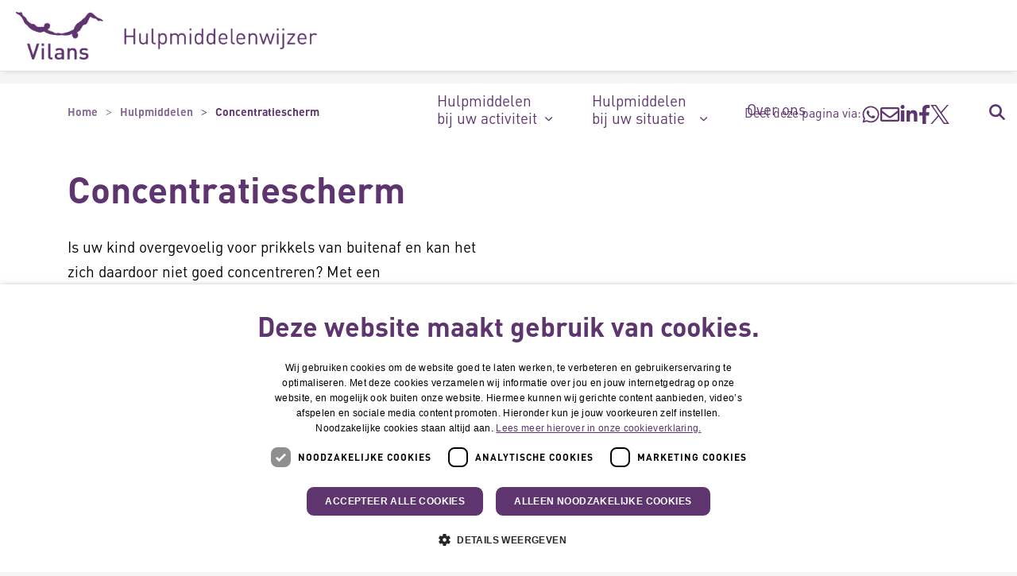

--- FILE ---
content_type: text/html; charset=utf-8
request_url: https://www.hulpmiddelenwijzer.nl/hulpmiddelen/concentratieschermen
body_size: 22832
content:

<!DOCTYPE html>
<html dir="ltr" lang="nl" class="no-js usn baseline">
<head>
    
    
    <script type="text/javascript" charset="UTF-8">
const params = new URLSearchParams(window.location.search)
if (!params.has('blueconic'))
{
document.write('<script src="//cdn.cookie-script.com/s/a90298336e364a3121457fc0a315becf.js"><\/script>');
}
</script>

<script  type='text/plain' data-cookiescript='accepted' data-cookiecategory='targeting' src="https://h445.hulpmiddelenwijzer.nl/script.js"></script>

<!-- Server Side Tracking by Taggrs.io -->
 <script>(function(w,d,s,l,i){w[l]=w[l]||[];w[l].push({'gtm.start':new Date().getTime(),event:'gtm.js'});var f=d.getElementsByTagName(s)[0],j=d.createElement(s),dl=l!='dataLayer'?'&l='+l:'';j.async=true;j.src='https://sst.hulpmiddelenwijzer.nl/dirtG7BgPv.js?tg='+i+dl;f.parentNode.insertBefore(j,f);})(window,document,'script','dataLayer','NKQ3NX6');</script>
<!-- End Server Side Tracking by Taggrs.io -->

    <meta charset="utf-8">
    <meta name="viewport" content="width=device-width, initial-scale=1, shrink-to-fit=no, maximum-scale=2">

    
    <title>Concentratiescherm</title>
    <meta name="description" content="Een concentratiescherm zorgt voor een eigen werkplek en voorkomt overmatige prikkels van buiten.">
        <link rel="canonical" href="https://www.hulpmiddelenwijzer.nl/hulpmiddelen/concentratieschermen" />
<meta name="robots" content="index,follow" />

<meta name="id" content="04247b49-7564-4208-a619-a5c58c6e8dec" />
<meta name="slug" content="hulpmiddelenwijzer_nl_concentratiescherm" />
<meta name="current_channel" content="hulpmiddelenwijzer_nl" />
<meta name="codename" content="concentratiescherm" />
<meta name="type" content="product" />

<meta name="twitter:site" content="" />
<meta name="twitter:title" content="" />
<meta name="twitter:description" content="" />
<meta name="twitter:card" content="" />
<meta name="twitter:image" content="https://media.vilans.nl/image/upload/t_twittercard/v1688931377/Algemeen/HM0407study-buddy-portable-xl.jpg" />

<meta name="og:description" content="Een concentratiescherm zorgt voor een eigen werkplek en voorkomt overmatige prikkels van buiten." />
<meta name="og:title" content="Concentratiescherm" />
<meta property="og:url" content="https://www.hulpmiddelenwijzer.nl/hulpmiddelen/concentratieschermen" />
<meta property="og:type" content="website" />
<meta property="og:image" content="https://media.vilans.nl/image/upload/t_ogimage/v1688931377/Algemeen/HM0407study-buddy-portable-xl.jpg" />
<meta property="og:site_name" content="hulpmiddelenwijzer_nl" />
<meta property="og:locale" content="nl-NL" />
<meta property="article:modified_time" content="2025-09-15T06:23:54.0000000Z" />
<meta property="article:published_time" content="2023-09-13T22:00:00.0000000Z" />
<meta property="fb:admins" content="" />

<meta name="target_audience_code" content="mensen_met_een_verstandelijke_beperking,adhd,dyslexie,hartklachten" />
<meta name="target_audience" content="Verstandelijke beperking ,ADHD ,Dyslexie ,Hartklachten " />
<meta name="source_channel_code" content="hulpmiddelenwijzer_nl" />
<meta name="source_channel" content="hulpmiddelenwijzer.nl" />
<meta name="target_channels_code" content="hulpmiddelenwijzer_nl" />
<meta name="target_channels" content="hulpmiddelenwijzer.nl" />

<script type="application/ld+json">{"@context": "https://schema.org","@type": "Article","name": "Concentratiescherm","dateModified":"2025-09-15T06:23:54.0000000Z","datePublished":"2023-07-09T19:42:02.0000000Z","image":"https://media.vilans.nl/image/upload/t_ogimage/v1688931377/Algemeen/HM0407study-buddy-portable-xl.jpg"}</script>

    





        <link href="/sb/vilans-ltr-css-bundle.css.v639009205682115400" media="all" rel="stylesheet" />

    <link href="/sb/shared-css-bundle.css.v639009205682115400" media="all" rel="stylesheet" />
    <link href="/sb/hmw-css-bundle.css.v639009205682115400" rel="stylesheet" media="screen and (min-width:992px)">
    <link href="/sb/hmw-css-bundle.css.v639009205682115400" rel="preload" media="all" as="style" onload="this.rel='stylesheet'">
    <link rel="stylesheet" media="all" href="/uSkinned/css/generated/99132930-0533-4290-954c-1a6f2f6f0359.css?version=638986678667970000" />

    <link href="/sb/vilans-css-large-bundle.css.v639009205682115400" media="screen and (min-width:992px)" rel="stylesheet" />
    <link href="/sb/vilans-css-small-bundle.css.v639009205682115400" media="screen and (min-width:0) and (max-width:991px)" rel="stylesheet" />

    <link href="/sb/vilans-css-prnt-bundle.css.v639009205682115400" media="print" rel="stylesheet" />




            <link rel="shortcut icon" type="image/png" href="/media/avthfcqb/vilans-logo-monopaars-digionly-rgb-favicon.png?width=32&amp;height=32">
        <link rel="apple-touch-icon" sizes="57x57" type="image/png" href="/media/avthfcqb/vilans-logo-monopaars-digionly-rgb-favicon.png?width=57&amp;height=57">
        <link rel="apple-touch-icon" sizes="60x60" type="image/png" href="/media/avthfcqb/vilans-logo-monopaars-digionly-rgb-favicon.png?width=60&amp;height=60">
        <link rel="apple-touch-icon" sizes="72x72" type="image/png" href="/media/avthfcqb/vilans-logo-monopaars-digionly-rgb-favicon.png?width=72&amp;height=72">
        <link rel="apple-touch-icon" sizes="76x76" type="image/png" href="/media/avthfcqb/vilans-logo-monopaars-digionly-rgb-favicon.png?width=76&amp;height=76">
        <link rel="apple-touch-icon" sizes="114x114" type="image/png" href="/media/avthfcqb/vilans-logo-monopaars-digionly-rgb-favicon.png?width=114&amp;height=114">
        <link rel="apple-touch-icon" sizes="120x120" type="image/png" href="/media/avthfcqb/vilans-logo-monopaars-digionly-rgb-favicon.png?width=120&amp;height=120">
        <link rel="apple-touch-icon" sizes="144x144" type="image/png" href="/media/avthfcqb/vilans-logo-monopaars-digionly-rgb-favicon.png?width=144&amp;height=144">
        <link rel="apple-touch-icon" sizes="152x152" type="image/png" href="/media/avthfcqb/vilans-logo-monopaars-digionly-rgb-favicon.png?width=152&amp;height=152">
        <link rel="apple-touch-icon" sizes="180x180" type="image/png" href="/media/avthfcqb/vilans-logo-monopaars-digionly-rgb-favicon.png?width=180&amp;height=180">
        <link rel="icon" sizes="16x16" type="image/png" href="/media/avthfcqb/vilans-logo-monopaars-digionly-rgb-favicon.png?width=16&amp;height=16">
        <link rel="icon" sizes="32x32" type="image/png" href="/media/avthfcqb/vilans-logo-monopaars-digionly-rgb-favicon.png?width=32&amp;height=32">
        <link rel="icon" sizes="96x96" type="image/png" href="/media/avthfcqb/vilans-logo-monopaars-digionly-rgb-favicon.png?width=96&amp;height=96">
        <link rel="icon" sizes="192x192" type="image/png" href="/media/avthfcqb/vilans-logo-monopaars-digionly-rgb-favicon.png?width=192&amp;height=192">
        <meta name="msapplication-square70x70logo" content="/media/avthfcqb/vilans-logo-monopaars-digionly-rgb-favicon.png?width=70&height=70" />
        <meta name="msapplication-square150x150logo" content="/media/avthfcqb/vilans-logo-monopaars-digionly-rgb-favicon.png?width=150&height=150" />
        <meta name="msapplication-wide310x150logo" content="/media/avthfcqb/vilans-logo-monopaars-digionly-rgb-favicon.png?width=310&height=150" />
        <meta name="msapplication-square310x310logo" content="/media/avthfcqb/vilans-logo-monopaars-digionly-rgb-favicon.png?width=310&height=310" />

    
    

    
              <script nonce="nJjtSw5UE5OrwfzWGfh0njd8">
                window.hydrationQueue = window.hydrationQueue || [];
              </script>
            

    
    

</head>
<body 
    
 class="body-bg body-bg-solid header-06-lg header-01-sm show_header-on-scroll-lg show_header-on-scroll-sm directional-icons-chevron   full-page        main-navigation-underline-link-hover  secondary-navigation-underline-link-hover  content-underline-link-hover  footer-underline-link-hover     zoom_hover"

>


    <!-- Server Side Tracking by Taggrs.io (noscript) -->
 <noscript><iframe src="https://sst.hulpmiddelenwijzer.nl/dirtG7BgPv.html?tg=NKQ3NX6" height="0" width="0" style="display:none;visibility:hidden"></iframe></noscript>
<!-- End Server Side Tracking by Taggrs.io (noscript) -->
    

<!-- Skip links -->
<a class="skip-to-content visually-hidden-focusable" id="skip-to-content-link" href="#site-content">Naar hoofdinhoud</a>
<a class="skip-to-content visually-hidden-focusable" id="skip-to-footer-link" href="#site-footer">Naar footer</a>
<!--// Skip links -->
<!-- Site -->
<div id="site">

    <!-- Header -->
        

    <header id="site-header" class="header-bg header-bg-solid" tabindex="-1">
        <div class="container">
            <div class="row">

                    <div id="logo" >
        <a href="/" title="Hulpmiddelenwijzer">
                    <picture>
                            <source type="image/webp" srcset="/media/hk1j5z5m/logo-vilans-hulpmiddelenwijzer-monopaars.png?format=webp" width="245" height="60">
                            <img src="/media/hk1j5z5m/logo-vilans-hulpmiddelenwijzer-monopaars.png?format=webp" alt="Logo Vilans Hulpmiddelenwijzer, naar de homepage" width="245" height="60">

                    </picture>
            <span>Hulpmiddelenwijzer</span>
        </a>
    </div>



                    <button id="burgerNavStyle" class="expand-header expand-3-bars expand-even-lines expand-active-cross" type="button" aria-expanded="false" aria-label="Menu in/uitklappen">
                        <span>
                            <i class="expand-text">Menu</i>
                        </span>
                    </button>

                
        <nav aria-label="Main Navigation" class="main nav-dropdown navigation-dropdown-bg navigation-dropdown-bg-solid">
            <ul>




<li class="has-child blocknav-link ">
        <span>
                <a>
                    Hulpmiddelen bij uw activiteit
                </a>
        </span>
            <button class="expand-subpages" type="button" aria-expanded="false" aria-label="Subpagina&#x27;s in/uitklappen Hulpmiddelen bij uw activiteit">
                <span aria-hidden="true">Subpagina&#x27;s in/uitklappen Hulpmiddelen bij uw activiteit</span>
            </button>
            <div class="dropdown-fullpage">
                <div>
                    <ul>
                        <li class="blocknav-title">
                            <button class="return-blocknav" type="button" aria-label="Terug">
                                <i aria-hidden="true" class="icon usn_ion-md-arrow-back back-icon"></i>
                                <span aria-hidden="true">Terug</span>
                            </button>
                                <span role="heading" aria-level="2">
                                    <a>
                                        Hulpmiddelen bij uw activiteit
                                    </a>
                                </span>
                        </li>
                            <li class="has-child blocknav-link ">
        <span>
                <a>
                    Communiceren
                </a>
        </span>
            <button class="expand-subpages" type="button" aria-expanded="false" aria-label="Subpagina&#x27;s in/uitklappen Communiceren">
                <span aria-hidden="true">Subpagina&#x27;s in/uitklappen Communiceren</span>
            </button>
            <div class="dropdown-fullpage">
                <div>
                    <ul>
                        <li class="blocknav-title">
                            <button class="return-blocknav" type="button" aria-label="Terug">
                                <i aria-hidden="true" class="icon usn_ion-md-arrow-back back-icon"></i>
                                <span aria-hidden="true">Terug</span>
                            </button>
                                <span role="heading" aria-level="3">
                                    <a href="https://www.hulpmiddelenwijzer.nl/activiteit/communiceren" >
                                        Communiceren
                                        <span>(140)</span>
                                    </a>
                                </span>
                        </li>
                            <li class="no-child blocknav-link ">
        <span>
                <a href="https://www.hulpmiddelenwijzer.nl/activiteit/communiceren/alarmeren-en-signaleren" >
                    Alarmeren en signaleren
                    <span>(35)</span>
                </a>
        </span>
                            </li>
                            <li class="no-child blocknav-link ">
        <span>
                <a href="https://www.hulpmiddelenwijzer.nl/activiteit/communiceren/computer-gebruiken" >
                    Computer gebruiken
                    <span>(32)</span>
                </a>
        </span>
                            </li>
                            <li class="no-child blocknav-link ">
        <span>
                <a href="https://www.hulpmiddelenwijzer.nl/activiteit/communiceren/gesprek-voeren" >
                    Gesprek voeren
                    <span>(38)</span>
                </a>
        </span>
                            </li>
                            <li class="no-child blocknav-link ">
        <span>
                <a href="https://www.hulpmiddelenwijzer.nl/activiteit/communiceren/horen-en-luisteren" >
                    Horen en luisteren
                    <span>(9)</span>
                </a>
        </span>
                            </li>
                            <li class="no-child blocknav-link ">
        <span>
                <a href="https://www.hulpmiddelenwijzer.nl/activiteit/communiceren/lezen" >
                    Lezen
                    <span>(28)</span>
                </a>
        </span>
                            </li>
                            <li class="no-child blocknav-link ">
        <span>
                <a href="https://www.hulpmiddelenwijzer.nl/activiteit/communiceren/schrijven" >
                    Schrijven
                    <span>(20)</span>
                </a>
        </span>
                            </li>
                            <li class="no-child blocknav-link ">
        <span>
                <a href="https://www.hulpmiddelenwijzer.nl/activiteit/communiceren/telefoon-gebruiken" >
                    Telefoon gebruiken
                    <span>(28)</span>
                </a>
        </span>
                            </li>
                            <li class="no-child blocknav-link ">
        <span>
                <a href="https://www.hulpmiddelenwijzer.nl/activiteit/communiceren/tijd-aflezen" >
                    Tijd aflezen
                    <span>(10)</span>
                </a>
        </span>
                            </li>
                    </ul>
                </div>
            </div>
                            </li>
                            <li class="has-child blocknav-link ">
        <span>
                <a>
                    Eten en drinken
                </a>
        </span>
            <button class="expand-subpages" type="button" aria-expanded="false" aria-label="Subpagina&#x27;s in/uitklappen Eten en drinken">
                <span aria-hidden="true">Subpagina&#x27;s in/uitklappen Eten en drinken</span>
            </button>
            <div class="dropdown-fullpage">
                <div>
                    <ul>
                        <li class="blocknav-title">
                            <button class="return-blocknav" type="button" aria-label="Terug">
                                <i aria-hidden="true" class="icon usn_ion-md-arrow-back back-icon"></i>
                                <span aria-hidden="true">Terug</span>
                            </button>
                                <span role="heading" aria-level="3">
                                    <a href="https://www.hulpmiddelenwijzer.nl/activiteit/eten-en-drinken" >
                                        Eten en drinken
                                        <span>(65)</span>
                                    </a>
                                </span>
                        </li>
                            <li class="no-child blocknav-link ">
        <span>
                <a href="https://www.hulpmiddelenwijzer.nl/activiteit/eten-en-drinken/drinken" >
                    Drinken
                    <span>(30)</span>
                </a>
        </span>
                            </li>
                            <li class="no-child blocknav-link ">
        <span>
                <a href="https://www.hulpmiddelenwijzer.nl/activiteit/eten-en-drinken/eten" >
                    Eten
                    <span>(32)</span>
                </a>
        </span>
                            </li>
                            <li class="no-child blocknav-link ">
        <span>
                <a href="https://www.hulpmiddelenwijzer.nl/activiteit/eten-en-drinken/kinderen-voeden" >
                    Kinderen voeden
                    <span>(20)</span>
                </a>
        </span>
                            </li>
                    </ul>
                </div>
            </div>
                            </li>
                            <li class="has-child blocknav-link ">
        <span>
                <a>
                    Huishouden
                </a>
        </span>
            <button class="expand-subpages" type="button" aria-expanded="false" aria-label="Subpagina&#x27;s in/uitklappen Huishouden">
                <span aria-hidden="true">Subpagina&#x27;s in/uitklappen Huishouden</span>
            </button>
            <div class="dropdown-fullpage">
                <div>
                    <ul>
                        <li class="blocknav-title">
                            <button class="return-blocknav" type="button" aria-label="Terug">
                                <i aria-hidden="true" class="icon usn_ion-md-arrow-back back-icon"></i>
                                <span aria-hidden="true">Terug</span>
                            </button>
                                <span role="heading" aria-level="3">
                                    <a href="https://www.hulpmiddelenwijzer.nl/activiteit/huishouden" >
                                        Huishouden
                                        <span>(126)</span>
                                    </a>
                                </span>
                        </li>
                            <li class="no-child blocknav-link ">
        <span>
                <a href="https://www.hulpmiddelenwijzer.nl/activiteit/huishouden/afwassen-en-af-drogen" >
                    Afwassen en (af)drogen
                    <span>(10)</span>
                </a>
        </span>
                            </li>
                            <li class="no-child blocknav-link ">
        <span>
                <a href="https://www.hulpmiddelenwijzer.nl/activiteit/huishouden/boodschappen-doen" >
                    Boodschappen doen
                    <span>(23)</span>
                </a>
        </span>
                            </li>
                            <li class="no-child blocknav-link ">
        <span>
                <a href="https://www.hulpmiddelenwijzer.nl/activiteit/huishouden/dieren-en-planten-verzorgen" >
                    Dieren en planten verzorgen
                    <span>(12)</span>
                </a>
        </span>
                            </li>
                            <li class="no-child blocknav-link ">
        <span>
                <a href="https://www.hulpmiddelenwijzer.nl/activiteit/huishouden/maaltijd-bereiden" >
                    Maaltijd bereiden
                    <span>(66)</span>
                </a>
        </span>
                            </li>
                            <li class="no-child blocknav-link ">
        <span>
                <a href="https://www.hulpmiddelenwijzer.nl/activiteit/huishouden/schoonmaken" >
                    Schoonmaken
                    <span>(30)</span>
                </a>
        </span>
                            </li>
                            <li class="no-child blocknav-link ">
        <span>
                <a href="https://www.hulpmiddelenwijzer.nl/activiteit/huishouden/was-doen" >
                    Was doen
                    <span>(18)</span>
                </a>
        </span>
                            </li>
                    </ul>
                </div>
            </div>
                            </li>
                            <li class="has-child blocknav-link ">
        <span>
                <a>
                    Ontspanning
                </a>
        </span>
            <button class="expand-subpages" type="button" aria-expanded="false" aria-label="Subpagina&#x27;s in/uitklappen Ontspanning">
                <span aria-hidden="true">Subpagina&#x27;s in/uitklappen Ontspanning</span>
            </button>
            <div class="dropdown-fullpage">
                <div>
                    <ul>
                        <li class="blocknav-title">
                            <button class="return-blocknav" type="button" aria-label="Terug">
                                <i aria-hidden="true" class="icon usn_ion-md-arrow-back back-icon"></i>
                                <span aria-hidden="true">Terug</span>
                            </button>
                                <span role="heading" aria-level="3">
                                    <a href="https://www.hulpmiddelenwijzer.nl/activiteit/ontspanning" >
                                        Ontspanning
                                        <span>(214)</span>
                                    </a>
                                </span>
                        </li>
                            <li class="no-child blocknav-link ">
        <span>
                <a href="https://www.hulpmiddelenwijzer.nl/activiteit/ontspanning/hobbys-uitoefenen" >
                    Hobby&#x27;s uitoefenen
                    <span>(79)</span>
                </a>
        </span>
                            </li>
                            <li class="no-child blocknav-link ">
        <span>
                <a href="https://www.hulpmiddelenwijzer.nl/activiteit/ontspanning/lezen" >
                    Lezen
                    <span>(22)</span>
                </a>
        </span>
                            </li>
                            <li class="no-child blocknav-link ">
        <span>
                <a href="https://www.hulpmiddelenwijzer.nl/activiteit/ontspanning/roken" >
                    Roken
                    <span>(7)</span>
                </a>
        </span>
                            </li>
                            <li class="no-child blocknav-link ">
        <span>
                <a href="https://www.hulpmiddelenwijzer.nl/activiteit/ontspanning/intiem-zijn" >
                    Intiem zijn
                    <span>(27)</span>
                </a>
        </span>
                            </li>
                            <li class="no-child blocknav-link ">
        <span>
                <a href="https://www.hulpmiddelenwijzer.nl/activiteit/ontspanning/snoezelen" >
                    Snoezelen
                    <span>(34)</span>
                </a>
        </span>
                            </li>
                            <li class="no-child blocknav-link ">
        <span>
                <a href="https://www.hulpmiddelenwijzer.nl/activiteit/ontspanning/spelen" >
                    Spelen
                    <span>(44)</span>
                </a>
        </span>
                            </li>
                            <li class="no-child blocknav-link ">
        <span>
                <a href="https://www.hulpmiddelenwijzer.nl/activiteit/ontspanning/sporten-en-bewegen" >
                    Sporten en bewegen
                    <span>(39)</span>
                </a>
        </span>
                            </li>
                            <li class="no-child blocknav-link ">
        <span>
                <a href="https://www.hulpmiddelenwijzer.nl/activiteit/ontspanning/televisie-kijken" >
                    Televisie kijken
                    <span>(15)</span>
                </a>
        </span>
                            </li>
                    </ul>
                </div>
            </div>
                            </li>
                            <li class="has-child blocknav-link ">
        <span>
                <a>
                    Persoonlijke verzorging
                </a>
        </span>
            <button class="expand-subpages" type="button" aria-expanded="false" aria-label="Subpagina&#x27;s in/uitklappen Persoonlijke verzorging">
                <span aria-hidden="true">Subpagina&#x27;s in/uitklappen Persoonlijke verzorging</span>
            </button>
            <div class="dropdown-fullpage">
                <div>
                    <ul>
                        <li class="blocknav-title">
                            <button class="return-blocknav" type="button" aria-label="Terug">
                                <i aria-hidden="true" class="icon usn_ion-md-arrow-back back-icon"></i>
                                <span aria-hidden="true">Terug</span>
                            </button>
                                <span role="heading" aria-level="3">
                                    <a href="https://www.hulpmiddelenwijzer.nl/activiteit/persoonlijke-verzorging" >
                                        Persoonlijke verzorging
                                        <span>(284)</span>
                                    </a>
                                </span>
                        </li>
                            <li class="no-child blocknav-link ">
        <span>
                <a href="https://www.hulpmiddelenwijzer.nl/activiteit/persoonlijke-verzorging/aan-en-uitkleden" >
                    Aan- en uitkleden
                    <span>(52)</span>
                </a>
        </span>
                            </li>
                            <li class="no-child blocknav-link ">
        <span>
                <a href="https://www.hulpmiddelenwijzer.nl/activiteit/persoonlijke-verzorging/medicijnen-nemen" >
                    Medicijnen nemen
                    <span>(32)</span>
                </a>
        </span>
                            </li>
                            <li class="no-child blocknav-link ">
        <span>
                <a href="https://www.hulpmiddelenwijzer.nl/activiteit/persoonlijke-verzorging/naar-toilet-gaan" >
                    Naar toilet gaan
                    <span>(85)</span>
                </a>
        </span>
                            </li>
                            <li class="no-child blocknav-link ">
        <span>
                <a href="https://www.hulpmiddelenwijzer.nl/activiteit/persoonlijke-verzorging/uiterlijk-verzorgen" >
                    Uiterlijk verzorgen
                    <span>(27)</span>
                </a>
        </span>
                            </li>
                            <li class="no-child blocknav-link ">
        <span>
                <a href="https://www.hulpmiddelenwijzer.nl/activiteit/persoonlijke-verzorging/functioneren-van-het-lichaam" >
                    Functioneren van het lichaam
                    <span>(63)</span>
                </a>
        </span>
                            </li>
                            <li class="no-child blocknav-link ">
        <span>
                <a href="https://www.hulpmiddelenwijzer.nl/activiteit/persoonlijke-verzorging/wassen-en-afdrogen" >
                    Wassen en afdrogen
                    <span>(64)</span>
                </a>
        </span>
                            </li>
                    </ul>
                </div>
            </div>
                            </li>
                            <li class="has-child blocknav-link ">
        <span>
                <a>
                    Verzorgen
                </a>
        </span>
            <button class="expand-subpages" type="button" aria-expanded="false" aria-label="Subpagina&#x27;s in/uitklappen Verzorgen">
                <span aria-hidden="true">Subpagina&#x27;s in/uitklappen Verzorgen</span>
            </button>
            <div class="dropdown-fullpage">
                <div>
                    <ul>
                        <li class="blocknav-title">
                            <button class="return-blocknav" type="button" aria-label="Terug">
                                <i aria-hidden="true" class="icon usn_ion-md-arrow-back back-icon"></i>
                                <span aria-hidden="true">Terug</span>
                            </button>
                                <span role="heading" aria-level="3">
                                    <a href="https://www.hulpmiddelenwijzer.nl/activiteit/verzorgen" >
                                        Verzorgen
                                        <span>(150)</span>
                                    </a>
                                </span>
                        </li>
                            <li class="no-child blocknav-link ">
        <span>
                <a href="https://www.hulpmiddelenwijzer.nl/activiteit/verzorgen/helpen-bij-verplaatsen" >
                    Helpen bij verplaatsen
                    <span>(36)</span>
                </a>
        </span>
                            </li>
                            <li class="no-child blocknav-link ">
        <span>
                <a href="https://www.hulpmiddelenwijzer.nl/activiteit/verzorgen/mantel-zorgen" >
                    (Mantel)zorgen
                    <span>(115)</span>
                </a>
        </span>
                            </li>
                    </ul>
                </div>
            </div>
                            </li>
                            <li class="has-child blocknav-link ">
        <span>
                <a>
                    Voortbewegen en rijden
                </a>
        </span>
            <button class="expand-subpages" type="button" aria-expanded="false" aria-label="Subpagina&#x27;s in/uitklappen Voortbewegen en rijden">
                <span aria-hidden="true">Subpagina&#x27;s in/uitklappen Voortbewegen en rijden</span>
            </button>
            <div class="dropdown-fullpage">
                <div>
                    <ul>
                        <li class="blocknav-title">
                            <button class="return-blocknav" type="button" aria-label="Terug">
                                <i aria-hidden="true" class="icon usn_ion-md-arrow-back back-icon"></i>
                                <span aria-hidden="true">Terug</span>
                            </button>
                                <span role="heading" aria-level="3">
                                    <a href="https://www.hulpmiddelenwijzer.nl/activiteit/voortbewegen-en-rijden" >
                                        Voortbewegen en rijden
                                        <span>(206)</span>
                                    </a>
                                </span>
                        </li>
                            <li class="no-child blocknav-link ">
        <span>
                <a href="https://www.hulpmiddelenwijzer.nl/activiteit/voortbewegen-en-rijden/autorijden" >
                    Autorijden
                    <span>(25)</span>
                </a>
        </span>
                            </li>
                            <li class="no-child blocknav-link ">
        <span>
                <a href="https://www.hulpmiddelenwijzer.nl/activiteit/voortbewegen-en-rijden/fietsen" >
                    Fietsen
                    <span>(36)</span>
                </a>
        </span>
                            </li>
                            <li class="no-child blocknav-link ">
        <span>
                <a href="https://www.hulpmiddelenwijzer.nl/activiteit/voortbewegen-en-rijden/kind-eren-vervoeren" >
                    Kind(eren) vervoeren
                    <span>(35)</span>
                </a>
        </span>
                            </li>
                            <li class="no-child blocknav-link ">
        <span>
                <a href="https://www.hulpmiddelenwijzer.nl/activiteit/voortbewegen-en-rijden/lopen" >
                    Lopen
                    <span>(82)</span>
                </a>
        </span>
                            </li>
                            <li class="no-child blocknav-link ">
        <span>
                <a href="https://www.hulpmiddelenwijzer.nl/activiteit/voortbewegen-en-rijden/motor-bromfiets-scooter-gebruiken" >
                    Motor, bromfiets, scooter gebruiken
                    <span>(11)</span>
                </a>
        </span>
                            </li>
                            <li class="no-child blocknav-link ">
        <span>
                <a href="https://www.hulpmiddelenwijzer.nl/activiteit/voortbewegen-en-rijden/rolstoel-gebruiken" >
                    Rolstoel gebruiken
                    <span>(66)</span>
                </a>
        </span>
                            </li>
                            <li class="no-child blocknav-link ">
        <span>
                <a href="https://www.hulpmiddelenwijzer.nl/activiteit/voortbewegen-en-rijden/scootmobiel-gebruiken" >
                    Scootmobiel gebruiken
                    <span>(27)</span>
                </a>
        </span>
                            </li>
                    </ul>
                </div>
            </div>
                            </li>
                            <li class="has-child blocknav-link ">
        <span>
                <a>
                    Werken en studeren
                </a>
        </span>
            <button class="expand-subpages" type="button" aria-expanded="false" aria-label="Subpagina&#x27;s in/uitklappen Werken en studeren">
                <span aria-hidden="true">Subpagina&#x27;s in/uitklappen Werken en studeren</span>
            </button>
            <div class="dropdown-fullpage">
                <div>
                    <ul>
                        <li class="blocknav-title">
                            <button class="return-blocknav" type="button" aria-label="Terug">
                                <i aria-hidden="true" class="icon usn_ion-md-arrow-back back-icon"></i>
                                <span aria-hidden="true">Terug</span>
                            </button>
                                <span role="heading" aria-level="3">
                                    <a href="https://www.hulpmiddelenwijzer.nl/activiteit/werken-en-studeren" >
                                        Werken en studeren
                                        <span>(115)</span>
                                    </a>
                                </span>
                        </li>
                            <li class="no-child blocknav-link ">
        <span>
                <a href="https://www.hulpmiddelenwijzer.nl/activiteit/werken-en-studeren/computer-gebruiken" >
                    Computer gebruiken
                    <span>(29)</span>
                </a>
        </span>
                            </li>
                            <li class="no-child blocknav-link ">
        <span>
                <a href="https://www.hulpmiddelenwijzer.nl/activiteit/werken-en-studeren/lezen" >
                    Lezen
                    <span>(22)</span>
                </a>
        </span>
                            </li>
                            <li class="no-child blocknav-link ">
        <span>
                <a href="https://www.hulpmiddelenwijzer.nl/activiteit/werken-en-studeren/concentreren-en-structureren" >
                    Concentreren en structureren
                    <span>(17)</span>
                </a>
        </span>
                            </li>
                            <li class="no-child blocknav-link ">
        <span>
                <a href="https://www.hulpmiddelenwijzer.nl/activiteit/werken-en-studeren/telefoon-gebruiken" >
                    Telefoon gebruiken
                    <span>(22)</span>
                </a>
        </span>
                            </li>
                            <li class="no-child blocknav-link ">
        <span>
                <a href="https://www.hulpmiddelenwijzer.nl/activiteit/werken-en-studeren/zitten-en-staan" >
                    Zitten en staan
                    <span>(37)</span>
                </a>
        </span>
                            </li>
                    </ul>
                </div>
            </div>
                            </li>
                            <li class="has-child blocknav-link ">
        <span>
                <a>
                    Wonen
                </a>
        </span>
            <button class="expand-subpages" type="button" aria-expanded="false" aria-label="Subpagina&#x27;s in/uitklappen Wonen">
                <span aria-hidden="true">Subpagina&#x27;s in/uitklappen Wonen</span>
            </button>
            <div class="dropdown-fullpage">
                <div>
                    <ul>
                        <li class="blocknav-title">
                            <button class="return-blocknav" type="button" aria-label="Terug">
                                <i aria-hidden="true" class="icon usn_ion-md-arrow-back back-icon"></i>
                                <span aria-hidden="true">Terug</span>
                            </button>
                                <span role="heading" aria-level="3">
                                    <a href="https://www.hulpmiddelenwijzer.nl/activiteit/wonen" >
                                        Wonen
                                        <span>(256)</span>
                                    </a>
                                </span>
                        </li>
                            <li class="no-child blocknav-link ">
        <span>
                <a href="https://www.hulpmiddelenwijzer.nl/activiteit/wonen/naar-boven-en-beneden-gaan" >
                    Naar boven en beneden gaan
                    <span>(14)</span>
                </a>
        </span>
                            </li>
                            <li class="no-child blocknav-link ">
        <span>
                <a href="https://www.hulpmiddelenwijzer.nl/activiteit/wonen/oppakken-en-meenemen" >
                    Oppakken en meenemen
                    <span>(13)</span>
                </a>
        </span>
                            </li>
                            <li class="no-child blocknav-link ">
        <span>
                <a href="https://www.hulpmiddelenwijzer.nl/activiteit/wonen/slapen" >
                    Slapen
                    <span>(89)</span>
                </a>
        </span>
                            </li>
                            <li class="no-child blocknav-link ">
        <span>
                <a href="https://www.hulpmiddelenwijzer.nl/activiteit/wonen/uzelf-organiseren" >
                    Uzelf organiseren
                    <span>(69)</span>
                </a>
        </span>
                            </li>
                            <li class="no-child blocknav-link ">
        <span>
                <a href="https://www.hulpmiddelenwijzer.nl/activiteit/wonen/veilig-wonen" >
                    Veilig wonen
                    <span>(62)</span>
                </a>
        </span>
                            </li>
                            <li class="no-child blocknav-link ">
        <span>
                <a href="https://www.hulpmiddelenwijzer.nl/activiteit/wonen/woning-bedienen" >
                    Woning bedienen
                    <span>(39)</span>
                </a>
        </span>
                            </li>
                            <li class="no-child blocknav-link ">
        <span>
                <a href="https://www.hulpmiddelenwijzer.nl/activiteit/wonen/zitten-en-staan" >
                    Zitten en staan
                    <span>(48)</span>
                </a>
        </span>
                            </li>
                    </ul>
                </div>
            </div>
                            </li>
                    </ul>
                </div>
            </div>

    <button class="close-blocknav" type="button" aria-label="Sluit dit menu">
        <span aria-hidden="true">Sluit dit menu</span>
        <i aria-hidden="true" class="icon usn_ion-md-close close-icon"></i>
    </button>
</li>

                    <li  class="has-child ">
                        <span><a href="https://www.hulpmiddelenwijzer.nl/situatie"    >Hulpmiddelen bij uw situatie</a></span>
                            <button class="expand-subpages" type="button" aria-expanded="false" aria-label="Subpagina&#x27;s in/uitklappen Hulpmiddelen bij uw situatie">
                                <span aria-hidden="true">Subpagina&#x27;s in/uitklappen Hulpmiddelen bij uw situatie</span>
                            </button>
                                <ul nav-main-col-1-width-240>
                    <li  class="no-child ">
                        <span><a href="https://www.hulpmiddelenwijzer.nl/situatie/adhd-of-add"    >ADHD of ADD</a></span>
                    </li>
                    <li  class="no-child ">
                        <span><a href="https://www.hulpmiddelenwijzer.nl/situatie/beroerte-cva"    >Beroerte (CVA)</a></span>
                    </li>
                    <li  class="no-child ">
                        <span><a href="https://www.hulpmiddelenwijzer.nl/situatie/copd"    >COPD</a></span>
                    </li>
                    <li  class="no-child ">
                        <span><a href="https://www.hulpmiddelenwijzer.nl/situatie/dementie"    >Dementie</a></span>
                    </li>
                    <li  class="no-child ">
                        <span><a href="https://www.hulpmiddelenwijzer.nl/situatie/diabetes"    >Diabetes</a></span>
                    </li>
                    <li  class="no-child ">
                        <span><a href="https://www.hulpmiddelenwijzer.nl/situatie/doofblindheid"    >Doofblindheid</a></span>
                    </li>
                    <li  class="no-child ">
                        <span><a href="https://www.hulpmiddelenwijzer.nl/situatie/dwarslaesie"    >Dwarslaesie</a></span>
                    </li>
                    <li  class="no-child ">
                        <span><a href="https://www.hulpmiddelenwijzer.nl/situatie/dyslexie"    >Dyslexie</a></span>
                    </li>
                    <li  class="no-child ">
                        <span><a href="https://www.hulpmiddelenwijzer.nl/situatie/eenhandig"    >Eenhandig</a></span>
                    </li>
                    <li  class="no-child ">
                        <span><a href="https://www.hulpmiddelenwijzer.nl/situatie/epilepsie"    >Epilepsie</a></span>
                    </li>
                    <li  class="no-child ">
                        <span><a href="https://www.hulpmiddelenwijzer.nl/situatie/hartklachten"    >Hartklachten</a></span>
                    </li>
                    <li  class="no-child ">
                        <span><a href="https://www.hulpmiddelenwijzer.nl/situatie/huidziekten"    >Huidziekten</a></span>
                    </li>
                    <li  class="no-child ">
                        <span><a href="https://www.hulpmiddelenwijzer.nl/situatie/huntington"    >Huntington</a></span>
                    </li>
                    <li  class="no-child ">
                        <span><a href="https://www.hulpmiddelenwijzer.nl/situatie/incontinentie"    >Incontinentie</a></span>
                    </li>
                    <li  class="no-child ">
                        <span><a href="https://www.hulpmiddelenwijzer.nl/situatie/obesitas"    >Obesitas</a></span>
                    </li>
                    <li  class="no-child ">
                        <span><a href="https://www.hulpmiddelenwijzer.nl/situatie/ouderdomsklachten"    >Ouderdomsklachten</a></span>
                    </li>
                    <li  class="no-child ">
                        <span><a href="https://www.hulpmiddelenwijzer.nl/situatie/parkinson"    >Parkinson</a></span>
                    </li>
                    <li  class="no-child ">
                        <span><a href="https://www.hulpmiddelenwijzer.nl/situatie/reuma-en-artrose"    >Reuma en artritis</a></span>
                    </li>
                    <li  class="no-child ">
                        <span><a href="https://www.hulpmiddelenwijzer.nl/situatie/slechthorend-of-doof"    >Slechthorend of doof</a></span>
                    </li>
                    <li  class="no-child ">
                        <span><a href="https://www.hulpmiddelenwijzer.nl/situatie/slechtziend-of-blind"    >Slechtziend of blind</a></span>
                    </li>
                    <li  class="no-child ">
                        <span><a href="https://www.hulpmiddelenwijzer.nl/situatie/spierziekten"    >Spierziekten</a></span>
                    </li>
                    <li  class="no-child ">
                        <span><a href="https://www.hulpmiddelenwijzer.nl/situatie/stoma"    >Stoma</a></span>
                    </li>
                    <li  class="no-child ">
                        <span><a href="https://www.hulpmiddelenwijzer.nl/situatie/verstandelijke-beperking"    >Verstandelijke beperking</a></span>
                    </li>
                                </ul>
                    </li>
                    <li  class="no-child ">
                        <span><a href="https://www.hulpmiddelenwijzer.nl/over-ons"    >Over ons</a></span>
                    </li>
            </ul>
        </nav>


                
                
                
        <div class="form site-search-form site-search" aria-label="">
            <form role="search" action="/zoekresultaten/" method="get" name="searchForm">
                <div class="form-container">
                    <div class="form-group">
                        <input type="text" class="form-control js-search-text" name="search_field" aria-label="Zoek op de site"
                               placeholder="Zoek op de site" value="">
                    </div>
                    <button type="submit" role="button" aria-label="Zoeken" class="btn base-btn-bg base-btn-bg-solid base-btn-bg-hover-solid base-btn-text base-btn-borders btn-search">
                        <span></span>
                        <i aria-hidden="true" class="icon usn_ion-ios-search"></i>
                    </button>
                </div>
            </form>
            <button class="expand-search" data-bs-toggle="collapse" type="button" aria-expanded="false" aria-label="Zoekbalk in/uitklappen">
                <em>Zoekopdracht in/uitklappen</em>
                <i aria-hidden="true" class="icon usn_ion-ios-search search-icon"></i>
                <i aria-hidden="true" class="icon usn_ion-md-close close-icon"></i>
            </button>
        </div>

            </div>
        </div>
    </header>


    <!--// Header -->
    <!-- Content -->
    <main id="site-content" tabindex="-1">
            

    <section id="26738b0f-aafa-4929-86f7-705482e9de91" class="content component usn_cmp_previewchannelsswitch base-bg base-bg-solid has-box-shadows " >  

        <div class="component-inner">


            


        </div>
    </section>

            







<!-- Breadcrumb -->
 



<section class="breadcrumb-trail">
    <div class="container">
        <nav aria-label="">
            <ol class="breadcrumb" itemscope itemtype="http://schema.org/BreadcrumbList">
                    <li class="breadcrumb-item" itemprop="itemListElement" itemscope itemtype="http://schema.org/ListItem">
                        <a href="https://www.hulpmiddelenwijzer.nl" itemtype="http://schema.org/Thing" itemprop="item">
                            <span itemprop="name"><i aria-hidden="true" class="icon before"></i>Home</span>
                        </a>
                        <meta itemprop="position" content="1"/>
                    </li>
                    <li class="breadcrumb-item" itemprop="itemListElement" itemscope itemtype="http://schema.org/ListItem">
                        <a href="https://www.hulpmiddelenwijzer.nl/hulpmiddelen" itemtype="http://schema.org/Thing" itemprop="item">
                            <span itemprop="name"><i aria-hidden="true" class="icon before"></i>Hulpmiddelen</span>
                        </a>
                        <meta itemprop="position" content="2"/>
                    </li>

                <li itemprop="itemListElement" itemscope itemtype="http://schema.org/ListItem" class="breadcrumb-item active" aria-current="page">
                    <span itemprop="name">
                        <i aria-hidden="true" class="icon before"></i>Concentratiescherm
                    </span>
                    <meta itemprop="position" content="3"/>
                </li>
            </ol>
        </nav>
    </div>
</section>
<!--// Breadcrumb -->





    <section id="25a05b10-3519-4769-9758-e7f264d5ad7b" class="content component usn_cmp_pods c4-bg c4-bg-solid p-0 show-on-large-screen" >  

        <div class="component-inner">
                    <div class="container">


            

        <div class="component-main row listing  listing_basic-grid listing-pods "  >
                    <div class="item usn_pod_code items-1 col-12 relocate-up">
                        <div class="inner">
                                <div class="code-item " data-os-animation="fadeIn" data-os-animation-delay="0s" data-os-animation-duration="1,2s">
        <div style="display: flex; flex-wrap: wrap; gap: 15px; padding-top: 5px;">
    <p style="margin: 0; font-size: 16px; color: rgba(var(--base-heading), 1);">Deel deze pagina via:</p>
    <ul style="display: flex; flex-wrap: wrap; gap: 15px; margin: 0; list-style: none;">
        <li>
            <a href="https://wa.me/?text=:%20https%3A%2f%2fwww.hulpmiddelenwijzer.nl&amp;via=vilans" title="Deel via Whatsapp" onclick="window.open('https://wa.me/?text=' + encodeURIComponent(document.title) + ':%20' + encodeURIComponent(document.URL)); return false;">
                <img style="width:24px;height:24px;border-radius:0;" class="lazypreload lazyloaded" src="/media/llqbohs5/vilanswhatsapp.svg" data-src="/media/llqbohs5/vilanswhatsapp.svg" alt="Deel deze pagina via Whatsapp">
            </a>
        </li>
        <li>
            <a href="mailto:?subject=&amp;body=:%20https%3A%2f%2fwww.hulpmiddelenwijzer.nl" title="Deel via e-mail" onclick="window.open('mailto:?subject=' + encodeURIComponent(document.title) + '&amp;body=' +  encodeURIComponent(document.URL)); return false;">
                <img style="width:24px;height:24px;border-radius:0;" class="lazypreload lazyloaded" src="/media/lvsjm3kv/vilansmail.svg" data-src="/media/lvsjm3kv/vilansmail.svg" alt="Deel deze pagina via e-mail">
            </a>
        </li>
        <li>
            <a href="http://www.linkedin.com/shareArticle?mini=true&amp;url=https%3A%2f%2fwww.hulpmiddelenwijzer.nl&amp;title=&amp;summary=&amp;source=https%3A%2f%2fwww.hulpmiddelenwijzer.nl" title="Deel op LinkedIn" onclick="window.open('http://www.linkedin.com/shareArticle?mini=true&amp;url=' + encodeURIComponent(document.URL) + '&amp;title=' +  encodeURIComponent(document.title)); return false;">
                <img style="width:24px;height:24px;border-radius:0;" class="lazypreload lazyloaded" src="/media/0rafn33q/vilanslinkedin.svg" data-src="/media/0rafn33q/vilanslinkedin.svg" alt="Deel deze pagina op LinkedIn">
            </a>
        </li>
        <li>
            <a href="https://www.facebook.com/sharer/sharer.php?u=https%3A%2f%2fwww.hulpmiddelenwijzer.nl&amp;t=" title="Deel op Facebook" onclick="window.open('https://www.facebook.com/sharer/sharer.php?u=' + encodeURIComponent(document.URL) + '&amp;t=' + encodeURIComponent(document.URL)); return false;">
                <img style="width:15px;height:24px;border-radius:0;" class="lazypreload lazyloaded" src="/media/ci5jv1av/vilansfacebook.svg" data-src="/media/ci5jv1av/vilansfacebook.svg" alt="Deel deze pagina op Facebook">
            </a>
        </li>
        <li>
            <a href="https://x.com/intent/tweet?source=https%3A%2f%2fwww.hulpmiddelenwijzer.nl&amp;text=:%20https%3A%2f%2fwww.hulpmiddelenwijzer.nl&amp;via=vilans" title="Deel op X (voorheen Twitter)" onclick="window.open('https://x.com/intent/tweet?text=' + encodeURIComponent(document.title) + ':%20' + encodeURIComponent(document.URL)); return false;">
                <img style="width:24px;height:24px;border-radius:0;" class="lazypreload lazyloaded" src="/media/wmcfrlhc/vilansx.svg" data-src="/media/wmcfrlhc/vilansx.svg" alt="Deel deze pagina op X (voorheen Twitter)">
            </a>
        </li>
    </ul>
</div>
    </div>

                        </div>
                    </div>
        </div>




                    </div>
        </div>
    </section>


    <section id="55a4bf2f-27e6-4db1-a9e9-278313fccb94" class="content component usn_cmp_splitcomponent c4-bg c4-bg-solid  " >  

        <div class="component-inner">
                    <div class="container">


            


        <div class="component-main row justify-content-between align-items-center">

                    <div class="item item_block usn_cmp_truelimetext align-self-center col-xl-6 col-md-6 order-md-1 order-1 col-12   " data-os-animation="fadeIn" data-os-animation-delay="0s" data-os-animation-duration="1,2s">
                        
                        
                         

        <div class="info">
            



<h1>Concentratiescherm</h1>

<p>Is uw kind overgevoelig voor prikkels van buitenaf en kan het zich daardoor niet goed concentreren? Met een concentratiescherm heeft uw kind een eigen werkplekje, thuis of op school.</p>        </div>

                        
                        

                    </div>

                    <div class="item item_block usn_cmp_truelimekontentcarousel align-self-center col-xl-6 col-md-6 order-md-2 order-2 col-12   " data-os-animation="fadeIn" data-os-animation-delay="0s" data-os-animation-duration="1,2s">
                        
                        
                         

<div id="react_0HNHNFIP74292"></div>
<script>window.hydrationQueue.push({ componentName: "Components.Carousel", initComponent: function() { return React.createElement(Components.Carousel, {"fullscreenAvailable":true,"thumbsDirection":"vertical","imageProfile":"t_overlay_carousel_image","thumbnailProfile":"t_overlay_carousel_tumb","fullscreenProfile":"t_carousel_fullscreen","items":[{"imageUrl":"https://media.vilans.nl/image/upload/v1688931377/Algemeen/HM0407study-buddy-portable-xl.jpg","thumbImageUrl":"https://media.vilans.nl/image/upload/v1688931377/Algemeen/HM0407study-buddy-portable-xl.jpg","fullscreenImageUrl":"https://media.vilans.nl/image/upload/v1688931377/Algemeen/HM0407study-buddy-portable-xl.jpg","alt":""},{"imageUrl":"https://media.vilans.nl/image/upload/v1688931372/Algemeen/HM0407-Concentratiescherm-kunstof.jpg","thumbImageUrl":"https://media.vilans.nl/image/upload/v1688931372/Algemeen/HM0407-Concentratiescherm-kunstof.jpg","fullscreenImageUrl":"https://media.vilans.nl/image/upload/v1688931372/Algemeen/HM0407-Concentratiescherm-kunstof.jpg","alt":""},{"imageUrl":"https://media.vilans.nl/image/upload/v1688931368/Algemeen/HM0407-Concentratiescherm-study-buddy.jpg","thumbImageUrl":"https://media.vilans.nl/image/upload/v1688931368/Algemeen/HM0407-Concentratiescherm-study-buddy.jpg","fullscreenImageUrl":"https://media.vilans.nl/image/upload/v1688931368/Algemeen/HM0407-Concentratiescherm-study-buddy.jpg","alt":""}]}); }, selector: "#react_0HNHNFIP74292" });</script>
                        
                        

                    </div>
        </div>



                    </div>
        </div>
    </section>


    <section id="9064cb85-e44e-4ec0-8f39-3c01536981a4" class="content component usn_cmp_pods base-bg base-bg-solid  " >  

        <div class="component-inner">
                    <div class="container">


            

        <div class="component-main row listing  listing_basic-grid listing-pods "  >
                        <div class="item usn_pod_podtableofcontents items-1 col-12 " >
                            <div class="inner">
                                


    <div class="js-tl-toc">
        <h2 id="inhoud" class="heading">Inhoud</h2>
        <ul></ul>
        <a class="back-to-toc btn base-btn-bg base-btn-solid base-btn-bg-hover-solid base-btn-text base-btn-borders" href="#inhoud">
            <span></span>
            Inhoud <i aria-hidden="true" class="icon usn_ion-md-arrow-up"></i>
        </a>
    </div>

                            </div>
                        </div>
        </div>




                    </div>
        </div>
    </section>


    <section id="07ec4b5a-c08c-4585-b6d0-71577b50c21b" class="content component usn_cmp_truelimetext c4-bg c4-bg-solid  date-macro" >  

        <div class="component-inner">
                    <div class="container"><div class="row justify-content-center"><div class="content-col center-col col">


            

        <div class="info">
            



<p><span class="small">Laatst bijgewerkt op: 14-09-2023</span></p>        </div>




                    </div></div></div>
        </div>
    </section>


    <section id="775475e3-e75c-453c-b791-1e4be9a22c5c" class="content component usn_cmp_truelimetext c4-bg c4-bg-solid  " >  

        <div class="component-inner">
                    <div class="container"><div class="row justify-content-center"><div class="content-col center-col col">


            

        <div class="info">
            

        </div>




                    </div></div></div>
        </div>
    </section>


    <section id="7832956c-eff1-4d16-8a48-d1963648edc2" class="content component usn_cmp_truelimetext c6-bg c6-bg-solid  " >  

        <div class="component-inner">
                    <div class="container">


            

        <div class="info">
            

        </div>




                    </div>
        </div>
    </section>


    <section id="1294734a-89da-4fa7-8b7d-f4cf3ca855f1" class="content component usn_cmp_truelimetext c4-bg c4-bg-solid  "  id="waarvoor">  

        <div class="component-inner">
                    <div class="container"><div class="row justify-content-center"><div class="content-col center-col col">


            

        <div class="info">
            



<h2>Waarvoor dient een concentratiescherm?</h2><p>Een concentratiescherm beschermt tegen prikkels van buitenaf. Het biedt afzondering, maar zonder een gevoel van buitengesloten te zijn in het klaslokaal. Ook voor het toezichthouden&nbsp;door een leerkracht vormt het scherm geen belemmering.</p>        </div>




                    </div></div></div>
        </div>
    </section>


    <section id="a609a981-4c21-42ac-807c-2b445ad01d8d" class="content component usn_cmp_truelimetext c4-bg c4-bg-solid  line"  id="hoe">  

        <div class="component-inner">
                    <div class="container"><div class="row justify-content-center"><div class="content-col center-col col">


            

        <div class="info">
            



<h2>Hoe werkt een concentratiescherm?</h2><p>Het scherm is gemaakt van (duurzaam) hout of van kunststof en wordt op de rand van de (school)tafel gemonteerd of neergezet. De concentratieschermen zijn verkrijgbaar in verschillende maten: geschikt voor onderbouwgroep (4-6 jaar) midden en bovenbouw (6-12 jaar) bovenbouw en voortgezet onderwijs (12-20 jaar).</p>        </div>




                    </div></div></div>
        </div>
    </section>


    <section id="0a91af7e-96d8-4480-93bf-28db91eb197b" class="content component usn_cmp_truelimekontentvideo c4-bg c4-bg-solid p-0 mt-n3" >  

        <div class="component-inner">
                    <div class="container"><div class="row justify-content-center"><div class="content-col center-col col">


            



                    </div></div></div>
        </div>
    </section>


    <section id="ce78609f-123b-4764-b3df-a147798b0d22" class="content component usn_cmp_truelimetext c4-bg c4-bg-solid  line contentoverview"  id="belangrijk">  

        <div class="component-inner">
                    <div class="container"><div class="row justify-content-center"><div class="content-col center-col col">


            

        <div class="info">
            



<h2>Belangrijk om te weten</h2><ul><li>Het communicatiescherm past op de standaard schooltafels (50x70 cm).</li><li>Bij de verschillende maten (M, L, XL) is de hoogte ook aangepast. De hoogte van de zijwanden variëren van 27,5-50 centimeter.</li><li>Wilt u het concentratiescherm vervoeren, zoek dan een exemplaar met handgreep.</li></ul>        </div>




                    </div></div></div>
        </div>
    </section>


    <section id="7cf85ed5-89fc-4cbc-832e-5b821a5b9906" class="content component usn_cmp_contentoverview c4-bg c4-bg-solid pt-0 show-on-move" >  

        <div class="component-inner">
                    <div class="container">


<div class="component-introduction row justify-content-start text-left " data-os-animation="fadeIn" data-os-animation-delay="0s" data-os-animation-duration="1,2s">
    <div class="info col">

        <h2 class="heading   c4-heading " >Productoverzicht</h2>

    </div>
</div>
            


    <span aria-hidden="true" id="p-producten-bij-uw-activiteit"></span>
    <div class="component-main hide-empty-7cf85ed5-89fc-4cbc-832e-5b821a5b9906  row slides listing  listing_basic-grid "
         section_key="7cf85ed5-89fc-4cbc-832e-5b821a5b9906" ph_key="producten_bij_uw_activiteit" >

            <div class="item item-kontent items-1 col-12 text-left " data-os-animation="fadeIn" data-os-animation-delay="0s" data-os-animation-duration="1,2s">
                
            </div>
    </div>




                    </div>
        </div>
    </section>


    <section id="432e2b25-1300-4a0b-aee5-1f3a52f8feb5" class="content component usn_cmp_truelimetext c4-bg c4-bg-solid  line"  id="uitvoeringen">  

        <div class="component-inner">
                    <div class="container"><div class="row justify-content-center"><div class="content-col center-col col">


            

        <div class="info">
            



<h2>Uitvoeringen</h2><ul><li>Een gemonteerde versie of een los plaatsbare versie.</li><li>Een concentratiescherm van kunststof waarvan de wanden van magnetisch whiteboard zijn. Geschikt om taken en aanwijzingen voor de leerling op te schrijven.</li><li>Sommige exemplaren zijn ook verkrijgbaar met stabiele voetsteunen.</li><li>U kunt een inklapbaar exemplaar nemen als er weinig ruimte is.</li></ul>        </div>




                    </div></div></div>
        </div>
    </section>


    <section id="1c9d24d4-00c3-471a-bf4d-3c90754c3864" class="content component usn_cmp_truelimetext c4-bg c4-bg-solid  line"  id="alternatief">  

        <div class="component-inner">
                    <div class="container"><div class="row justify-content-center"><div class="content-col center-col col">


            

        <div class="info">
            



<h2>Alternatieven</h2><ul><li>Een duurzaam gemaakt <a href="https://youtu.be/iZMt7Pz5lnQ" data-new-window="true" target="_blank" rel="noopener noreferrer">kartonnen concentratiescherm</a>.</li><li>U kunt ook <a href="https://www.hulpmiddelenwijzer.nl/hulpmiddelen/gehoorbeschermers">gehoorbeschermers</a> gebruiken om prikkels te vermijden.</li><li>Denkt u ook aan een <a href="https://www.hulpmiddelenwijzer.nl/hulpmiddelen/drukvesten">drukvest</a>, <a href="https://www.hulpmiddelenwijzer.nl/hulpmiddelen/kauwsieraden">kauwsieraden</a> of <a href="https://www.hulpmiddelenwijzer.nl/hulpmiddelen/kleding,-aangepast">aangepaste kleding</a> om prikkelbaarheid te voorkomen.</li></ul>        </div>




                    </div></div></div>
        </div>
    </section>


    <section id="ea87ddf5-0b39-4974-97f9-0fdb38b5a7e9" class="content component usn_cmp_truelimetext c4-bg c4-bg-solid  line"  id="vergoeding">  

        <div class="component-inner">
                    <div class="container"><div class="row justify-content-center"><div class="content-col center-col col">


            

        <div class="info">
            



<h2>Wordt het vergoed?</h2>

<p>

            <div class="usn_cmp_truelimefeaturedtext c4-bg c4-bg-solid">
                <div class="component-inner">
                    <div class="item-featuredtext text-left" data-os-animation="fadeIn" data-os-animation-delay="0s" data-os-animation-duration="1,2s">
                        <div>
                            <p>U moet dit hulpmiddel zelf regelen en kopen.&nbsp;</p>
                        </div>
                    </div>
                </div>
            </div>
</p>        </div>




                    </div></div></div>
        </div>
    </section>


    <section id="056dfa38-daf4-4782-8d54-64c5126b2e12" class="content component usn_cmp_truelimetext c4-bg c4-bg-solid  line" >  

        <div class="component-inner">
                    <div class="container"><div class="row justify-content-center"><div class="content-col center-col col">


            

        <div class="info">
            



<h2>Hoe te verkrijgen?</h2>

<p>

            <div class="usn_cmp_truelimefeaturedtext c4-bg c4-bg-solid">
                <div class="component-inner">
                    <div class="item-featuredtext text-left" data-os-animation="fadeIn" data-os-animation-delay="0s" data-os-animation-duration="1,2s">
                        <div>
<p>U moet dit hulpmiddel zelf aanschaffen.</p>                            <p><strong>Nieuw kopen </strong>kan bij een hulpmiddelenspeciaalzaak bij u in de buurt, via de grotere huishoudspeciaalzaken of supermarkten die een schap hebben met ‘kleine’ hulpmiddelen. Op onze pagina <a href="https://www.hulpmiddelenwijzer.nl/proces/verkrijgen/kopen">Waar kan ik het hulpmiddel kopen?</a> vindt u tips voor het zoeken op internet en de namen en/of websites van hulpmiddelenleveranciers.</p>
<p>Er is veel <strong>tweedehands</strong> vraag en aanbod op internet. &nbsp;Zoals op marktplaats, sociale media of via een buurt-app. Kijk ook eens op het prikbord bij de supermarkt of bij Zorgoutlet. Let wel op eventuele service en garantie bij de grotere en/of elektrische hulpmiddelen.</p>
<p>Ga na of er reviews of ervaringen zijn van andere gebruikers. Deze zijn ook te vinden bij belangenorganisaties van mensen met een bepaald ziektebeeld of zorgsituatie.</p>
                        </div>
                    </div>
                </div>
            </div>
</p>        </div>




                    </div></div></div>
        </div>
    </section>


    <section id="2395565e-26be-40af-b025-350860326bf2" class="content component usn_cmp_truelimetext c4-bg c4-bg-solid  line"  id="informatie">  

        <div class="component-inner">
                    <div class="container"><div class="row justify-content-center"><div class="content-col center-col col">


            

        <div class="info">
            



<h2>Meer informatie</h2><ul><li>Soms is er een proefplaatsing van een aantal weken mogelijk om te kijken of dit de geschikte oplossing&nbsp;is bij overprikkeling.</li><li>Onderzoek Open Universiteit theses: <a href="https://research.ou.nl/en/studentTheses/het-effect-van-hulpmiddelen-bij-basisschoolkinderen-met-auditieve" data-new-window="true" title="Externe link opent in nieuw venster" target="_blank" rel="noopener noreferrer">Het Effect van Hulpmiddelen bij Basisschoolkinderen met Auditieve of Visuele Sensorische Prikkelverwerkingsproblemen</a>.</li><li>Boeken: <a href="https://wij-leren.nl/wiebelen-en-friemelen-in-de-klas.php" data-new-window="true" title="Externe link opent in nieuw venster" target="_blank" rel="noopener noreferrer">Wiebelen en Friemelen in de klas</a> (2016) en Wiebelen en Friemelen thuis (2017). Auteurs: Monique Thoonsen en Carmen Lamp.</li></ul>        </div>




                    </div></div></div>
        </div>
    </section>


    <section id="73d2f222-38e8-49bb-96c9-ce50c70a0991" class="content component usn_cmp_truelimetext c4-bg c4-bg-solid  line"  id="vragen">  

        <div class="component-inner">
                    <div class="container"><div class="row justify-content-center"><div class="content-col center-col col">


            

        <div class="info">
            



<h2>Vragen of opmerkingen</h2>

<p><strong>De Vilans Hulpmiddelenwijzer verkoopt geen hulpmiddelen.</strong> Kijk voor meer informatie op: <a href="/proces/verkrijgen/kopen/" title="Kopen">Waar kan ik het hulpmiddel kopen?</a></p>

<div class="rte__block rte__top-level-block rte__block--id-1dblk rte__text-block rte__paragraph" data-block="true" data-editor="ar0ga" data-offset-key="1dblk-0-0"><div class="public-DraftStyleDefault-block public-DraftStyleDefault-ltr" data-offset-key="1dblk-0-0"><p>Heeft u een vraag? Kijk bij de <a href="/over-ons/veelgestelde-vragen" title="faq" data-item-id="cb85c3d8-0582-4a3e-923b-21d854fdd9ca">veelgestelde vragen</a> (FAQ's). Staat uw antwoord daar niet bij, dan kunt u ook <a href="/contact-hulpmiddel#field6080=Concentratiescherm" title="contact" data-item-id="20e27bb2-a63f-40e3-a12d-234cb294cea3">contact<span class="d-none">Concentratiescherm</span></a> met ons opnemen.</p><p>Wilt u blijvend betrokken zijn bij de Hulpmiddelenwijzer? Geeft u dan op voor ons <a href="/over-ons/panel" title="panel" data-item-id="c430de26-17aa-49db-8393-70f661326afb">Hulpmiddelenwijzer-panel</a>. Uw mening doet ertoe!</p></div></div>        </div>




                    </div></div></div>
        </div>
    </section>


    <section id="25e8f867-3962-4061-9478-d06cab4da71d" class="content component usn_cmp_contentoverview base-bg base-bg-solid pb-0 " >  

        <div class="component-inner">
                    <div class="container">


<div class="component-introduction row justify-content-start text-left " data-os-animation="fadeIn" data-os-animation-delay="0s" data-os-animation-duration="1,2s">
    <div class="info col">

        <h2 class="heading  heading-h4 base-heading " >Gerelateerde hulpmiddelen</h2>

    </div>
</div>
            


    <span aria-hidden="true" id="p-hulpmiddelen-bij-uw-activiteit"></span>
    <div class="component-main  row slides listing  listing_basic-grid "
         section_key="25e8f867-3962-4061-9478-d06cab4da71d" ph_key="" role=list>

                <div class="item item-kontent items-3 item_text-below text-left " data-os-animation="fadeIn" data-os-animation-delay="0s" data-os-animation-duration="1,2s" role=listitem>
                    <div class="inner  ">
                        <a href="/hulpmiddelen/trilkussen" class="blocklink">
                                <picture>
                                    <source type="image/avif" srcset="https://media.vilans.nl/image/upload/t_overview_hmw/f_auto,q_auto/v1687168272/Algemeen/hm0766-trilkussen-iluv-smartshaker.png">
                                    <source type="image/webp" srcset="https://media.vilans.nl/image/upload/t_overview_hmw/f_auto,q_auto/v1687168272/Algemeen/hm0766-trilkussen-iluv-smartshaker.png">
                                    <source type="image/png" srcset="https://media.vilans.nl/image/upload/t_overview_hmw/f_auto,q_auto/v1687168272/Algemeen/hm0766-trilkussen-iluv-smartshaker.png">
                                    <source type="image/jpeg" srcset="https://media.vilans.nl/image/upload/t_overview_hmw/f_auto,q_auto/v1687168272/Algemeen/hm0766-trilkussen-iluv-smartshaker.png">
                                    <img loading="lazy" class="image blocklink__image  " src="https://media.vilans.nl/image/upload/t_overview_hmw/f_auto,q_auto/v1687168272/Algemeen/hm0766-trilkussen-iluv-smartshaker.png" alt="">
                                </picture>
                            <div class="blocklink__text">
                                <div class="info ">
                                    <div class="blocklink__header">
                                        <p class="blocklink__heading">Trilkussen</p>
                                    </div>
                                        <div class="base-text blocklink__summary">
                                            Een trilkussen, trilschijf of shaker is een wek- een waarschuwingssysteem voor doven, slechthorenden en doofblinden. Maar het trilkussen kan ook ontspanning en lichaamsbesef brengen bij mensen met dementie, autisme of prikkelverwerkingsproblemen.
                                        </div>
                                </div>
                                <div>
                                        <div class="blocklink__cta">
                                            <span>Lees meer</span>
                                            <i aria-hidden="true" class="icon usn_ion-md-arrow-forward"></i>
                                        </div>
                                </div>
                            </div>
                        </a>
                    </div>
                </div>
                <div class="item item-kontent items-3 item_text-below text-left " data-os-animation="fadeIn" data-os-animation-delay="0s" data-os-animation-duration="1,2s" role=listitem>
                    <div class="inner  ">
                        <a href="/hulpmiddelen/gesproken-boek" class="blocklink">
                                <picture>
                                    <source type="image/avif" srcset="https://media.vilans.nl/image/upload/t_overview_hmw/f_auto,q_auto/v1687167927/Algemeen/gesproken-boek.jpg">
                                    <source type="image/webp" srcset="https://media.vilans.nl/image/upload/t_overview_hmw/f_auto,q_auto/v1687167927/Algemeen/gesproken-boek.jpg">
                                    <source type="image/png" srcset="https://media.vilans.nl/image/upload/t_overview_hmw/f_auto,q_auto/v1687167927/Algemeen/gesproken-boek.jpg">
                                    <source type="image/jpeg" srcset="https://media.vilans.nl/image/upload/t_overview_hmw/f_auto,q_auto/v1687167927/Algemeen/gesproken-boek.jpg">
                                    <img loading="lazy" class="image blocklink__image  " src="https://media.vilans.nl/image/upload/t_overview_hmw/f_auto,q_auto/v1687167927/Algemeen/gesproken-boek.jpg" alt="">
                                </picture>
                            <div class="blocklink__text">
                                <div class="info ">
                                    <div class="blocklink__header">
                                        <p class="blocklink__heading">Gesproken boek</p>
                                    </div>
                                        <div class="base-text blocklink__summary">
                                            Gesproken boeken zijn speciaal gemaakt voor leesbeperkingen, bijvoorbeeld als u blind, slechtziend of dyslectisch bent. U hoort de teksten in een langzamer tempo, zonder veel afwisseling in toonhoogte en het is eenvoudig om heen en weer te spoelen. 
                                        </div>
                                </div>
                                <div>
                                        <div class="blocklink__cta">
                                            <span>Lees meer</span>
                                            <i aria-hidden="true" class="icon usn_ion-md-arrow-forward"></i>
                                        </div>
                                </div>
                            </div>
                        </a>
                    </div>
                </div>
                <div class="item item-kontent items-3 item_text-below text-left " data-os-animation="fadeIn" data-os-animation-delay="0s" data-os-animation-duration="1,2s" role=listitem>
                    <div class="inner  ">
                        <a href="/hulpmiddelen/braille-printer" class="blocklink">
                                <picture>
                                    <source type="image/avif" srcset="https://media.vilans.nl/image/upload/t_overview_hmw/f_auto,q_auto/v1687168251/Algemeen/hm0758-braille-printer-optelec.jpg">
                                    <source type="image/webp" srcset="https://media.vilans.nl/image/upload/t_overview_hmw/f_auto,q_auto/v1687168251/Algemeen/hm0758-braille-printer-optelec.jpg">
                                    <source type="image/png" srcset="https://media.vilans.nl/image/upload/t_overview_hmw/f_auto,q_auto/v1687168251/Algemeen/hm0758-braille-printer-optelec.jpg">
                                    <source type="image/jpeg" srcset="https://media.vilans.nl/image/upload/t_overview_hmw/f_auto,q_auto/v1687168251/Algemeen/hm0758-braille-printer-optelec.jpg">
                                    <img loading="lazy" class="image blocklink__image  " src="https://media.vilans.nl/image/upload/t_overview_hmw/f_auto,q_auto/v1687168251/Algemeen/hm0758-braille-printer-optelec.jpg" alt="">
                                </picture>
                            <div class="blocklink__text">
                                <div class="info ">
                                    <div class="blocklink__header">
                                        <p class="blocklink__heading">Braille-printer</p>
                                    </div>
                                        <div class="base-text blocklink__summary">
                                            Als u (doof)blind of zeer slechtziend bent kunt u met een braille-printer teksten in braille vanaf een braille-apparaat uitprinten. Een braille-printer heet ook wel brailledrukker of braille-embosser. 
                                        </div>
                                </div>
                                <div>
                                        <div class="blocklink__cta">
                                            <span>Lees meer</span>
                                            <i aria-hidden="true" class="icon usn_ion-md-arrow-forward"></i>
                                        </div>
                                </div>
                            </div>
                        </a>
                    </div>
                </div>
                <div class="item item-kontent items-3 item_text-below text-left " data-os-animation="fadeIn" data-os-animation-delay="0s" data-os-animation-duration="1,2s" role=listitem>
                    <div class="inner  ">
                        <a href="/hulpmiddelen/software-voorlezen-scherm" class="blocklink">
                                <picture>
                                    <source type="image/avif" srcset="https://media.vilans.nl/image/upload/t_overview_hmw/f_auto,q_auto/v1687167657/Algemeen/hm0271-software-voorlezen-scherm.jpg">
                                    <source type="image/webp" srcset="https://media.vilans.nl/image/upload/t_overview_hmw/f_auto,q_auto/v1687167657/Algemeen/hm0271-software-voorlezen-scherm.jpg">
                                    <source type="image/png" srcset="https://media.vilans.nl/image/upload/t_overview_hmw/f_auto,q_auto/v1687167657/Algemeen/hm0271-software-voorlezen-scherm.jpg">
                                    <source type="image/jpeg" srcset="https://media.vilans.nl/image/upload/t_overview_hmw/f_auto,q_auto/v1687167657/Algemeen/hm0271-software-voorlezen-scherm.jpg">
                                    <img loading="lazy" class="image blocklink__image  " src="https://media.vilans.nl/image/upload/t_overview_hmw/f_auto,q_auto/v1687167657/Algemeen/hm0271-software-voorlezen-scherm.jpg" alt="">
                                </picture>
                            <div class="blocklink__text">
                                <div class="info ">
                                    <div class="blocklink__header">
                                        <p class="blocklink__heading">Software, voorlezen scherm</p>
                                    </div>
                                        <div class="base-text blocklink__summary">
                                            Als u (zeer) slecht ziet, nooit goed heeft leren lezen of dyslectisch bent kan voorleessoftware de tekst van het beeldscherm voorlezen. Voorleessoftware heet ook wel schermuitleessoftware, spraaksynthesesoftware of een screenreader.
                                        </div>
                                </div>
                                <div>
                                        <div class="blocklink__cta">
                                            <span>Lees meer</span>
                                            <i aria-hidden="true" class="icon usn_ion-md-arrow-forward"></i>
                                        </div>
                                </div>
                            </div>
                        </a>
                    </div>
                </div>
                <div class="item item-kontent items-3 item_text-below text-left " data-os-animation="fadeIn" data-os-animation-delay="0s" data-os-animation-duration="1,2s" role=listitem>
                    <div class="inner  ">
                        <a href="/hulpmiddelen/braille-notitieapparaat" class="blocklink">
                                <picture>
                                    <source type="image/avif" srcset="https://media.vilans.nl/image/upload/t_overview_hmw/f_auto,q_auto/v1687168243/Algemeen/hm0755-braille-notitieapparaat-zwart.jpg">
                                    <source type="image/webp" srcset="https://media.vilans.nl/image/upload/t_overview_hmw/f_auto,q_auto/v1687168243/Algemeen/hm0755-braille-notitieapparaat-zwart.jpg">
                                    <source type="image/png" srcset="https://media.vilans.nl/image/upload/t_overview_hmw/f_auto,q_auto/v1687168243/Algemeen/hm0755-braille-notitieapparaat-zwart.jpg">
                                    <source type="image/jpeg" srcset="https://media.vilans.nl/image/upload/t_overview_hmw/f_auto,q_auto/v1687168243/Algemeen/hm0755-braille-notitieapparaat-zwart.jpg">
                                    <img loading="lazy" class="image blocklink__image  " src="https://media.vilans.nl/image/upload/t_overview_hmw/f_auto,q_auto/v1687168243/Algemeen/hm0755-braille-notitieapparaat-zwart.jpg" alt="">
                                </picture>
                            <div class="blocklink__text">
                                <div class="info ">
                                    <div class="blocklink__header">
                                        <p class="blocklink__heading">Braille-notitieapparaat</p>
                                    </div>
                                        <div class="base-text blocklink__summary">
                                            Bent u niet meer in staat om te schrijven of typen omdat u blind of zeer slechtziend bent? Met een braille-notitieapparaat kunt u notities maken in braille.
                                        </div>
                                </div>
                                <div>
                                        <div class="blocklink__cta">
                                            <span>Lees meer</span>
                                            <i aria-hidden="true" class="icon usn_ion-md-arrow-forward"></i>
                                        </div>
                                </div>
                            </div>
                        </a>
                    </div>
                </div>
                <div class="item item-kontent items-3 item_text-below text-left " data-os-animation="fadeIn" data-os-animation-delay="0s" data-os-animation-duration="1,2s" role=listitem>
                    <div class="inner  ">
                        <a href="/hulpmiddelen/braille-lettertangen" class="blocklink">
                                <picture>
                                    <source type="image/avif" srcset="https://media.vilans.nl/image/upload/t_overview_hmw/f_auto,q_auto/v1687167942/Algemeen/hm0498-braille-lettertang.jpg">
                                    <source type="image/webp" srcset="https://media.vilans.nl/image/upload/t_overview_hmw/f_auto,q_auto/v1687167942/Algemeen/hm0498-braille-lettertang.jpg">
                                    <source type="image/png" srcset="https://media.vilans.nl/image/upload/t_overview_hmw/f_auto,q_auto/v1687167942/Algemeen/hm0498-braille-lettertang.jpg">
                                    <source type="image/jpeg" srcset="https://media.vilans.nl/image/upload/t_overview_hmw/f_auto,q_auto/v1687167942/Algemeen/hm0498-braille-lettertang.jpg">
                                    <img loading="lazy" class="image blocklink__image  " src="https://media.vilans.nl/image/upload/t_overview_hmw/f_auto,q_auto/v1687167942/Algemeen/hm0498-braille-lettertang.jpg" alt="">
                                </picture>
                            <div class="blocklink__text">
                                <div class="info ">
                                    <div class="blocklink__header">
                                        <p class="blocklink__heading">Braille-lettertang</p>
                                    </div>
                                        <div class="base-text blocklink__summary">
                                            Met een braille-lettertang drukt u brailletekens of brailleletters in speciaal tape. Die tape met tekst en tekens plakt u op voorwerpen, bijvoorbeeld op voorraadpotten in de keuken. Zo weet u wat er in de pot zit.
                                        </div>
                                </div>
                                <div>
                                        <div class="blocklink__cta">
                                            <span>Lees meer</span>
                                            <i aria-hidden="true" class="icon usn_ion-md-arrow-forward"></i>
                                        </div>
                                </div>
                            </div>
                        </a>
                    </div>
                </div>
                <div class="item item-kontent items-3 item_text-below text-left " data-os-animation="fadeIn" data-os-animation-delay="0s" data-os-animation-duration="1,2s" role=listitem>
                    <div class="inner  ">
                        <a href="/hulpmiddelen/bladomslagapparaten" class="blocklink">
                                <picture>
                                    <source type="image/avif" srcset="https://media.vilans.nl/image/upload/t_overview_hmw/f_auto,q_auto/v1687167677/Algemeen/hm0299-bladomslagapparaten.jpg">
                                    <source type="image/webp" srcset="https://media.vilans.nl/image/upload/t_overview_hmw/f_auto,q_auto/v1687167677/Algemeen/hm0299-bladomslagapparaten.jpg">
                                    <source type="image/png" srcset="https://media.vilans.nl/image/upload/t_overview_hmw/f_auto,q_auto/v1687167677/Algemeen/hm0299-bladomslagapparaten.jpg">
                                    <source type="image/jpeg" srcset="https://media.vilans.nl/image/upload/t_overview_hmw/f_auto,q_auto/v1687167677/Algemeen/hm0299-bladomslagapparaten.jpg">
                                    <img loading="lazy" class="image blocklink__image  " src="https://media.vilans.nl/image/upload/t_overview_hmw/f_auto,q_auto/v1687167677/Algemeen/hm0299-bladomslagapparaten.jpg" alt="">
                                </picture>
                            <div class="blocklink__text">
                                <div class="info ">
                                    <div class="blocklink__header">
                                        <p class="blocklink__heading">Bladomslagapparaat</p>
                                    </div>
                                        <div class="base-text blocklink__summary">
                                            Met een bladomslagapparaat is het lezen zonder handfunctie mogelijk. Het apparaat slaat de bladzijden voor u om. U heeft iemand nodig om het apparaat in te stellen, het boek klaar te leggen en als het apparaat hapert.  
                                        </div>
                                </div>
                                <div>
                                        <div class="blocklink__cta">
                                            <span>Lees meer</span>
                                            <i aria-hidden="true" class="icon usn_ion-md-arrow-forward"></i>
                                        </div>
                                </div>
                            </div>
                        </a>
                    </div>
                </div>
                <div class="item item-kontent items-3 item_text-below text-left " data-os-animation="fadeIn" data-os-animation-delay="0s" data-os-animation-duration="1,2s" role=listitem>
                    <div class="inner  ">
                        <a href="/hulpmiddelen/prismabrillen" class="blocklink">
                                <picture>
                                    <source type="image/avif" srcset="https://media.vilans.nl/image/upload/t_overview_hmw/f_auto,q_auto/v1687167962/Algemeen/hm0541-prismabril.jpg">
                                    <source type="image/webp" srcset="https://media.vilans.nl/image/upload/t_overview_hmw/f_auto,q_auto/v1687167962/Algemeen/hm0541-prismabril.jpg">
                                    <source type="image/png" srcset="https://media.vilans.nl/image/upload/t_overview_hmw/f_auto,q_auto/v1687167962/Algemeen/hm0541-prismabril.jpg">
                                    <source type="image/jpeg" srcset="https://media.vilans.nl/image/upload/t_overview_hmw/f_auto,q_auto/v1687167962/Algemeen/hm0541-prismabril.jpg">
                                    <img loading="lazy" class="image blocklink__image  " src="https://media.vilans.nl/image/upload/t_overview_hmw/f_auto,q_auto/v1687167962/Algemeen/hm0541-prismabril.jpg" alt="">
                                </picture>
                            <div class="blocklink__text">
                                <div class="info ">
                                    <div class="blocklink__header">
                                        <p class="blocklink__heading">Prismabril</p>
                                    </div>
                                        <div class="base-text blocklink__summary">
                                            Prismabrillen zijn brillen waarmee u met behulp van spiegeltjes liggend kunt lezen, scrollen en televisiekijken. De "luie leesbril" kunt u gebruiken bij herstel, bedlegerigheid en het voorkomen van nek-, rug en armklachten. 
                                        </div>
                                </div>
                                <div>
                                        <div class="blocklink__cta">
                                            <span>Lees meer</span>
                                            <i aria-hidden="true" class="icon usn_ion-md-arrow-forward"></i>
                                        </div>
                                </div>
                            </div>
                        </a>
                    </div>
                </div>
                <div class="item item-kontent items-3 item_text-below text-left " data-os-animation="fadeIn" data-os-animation-delay="0s" data-os-animation-duration="1,2s" role=listitem>
                    <div class="inner  ">
                        <a href="/hulpmiddelen/kauwsieraden" class="blocklink">
                                <picture>
                                    <source type="image/avif" srcset="https://media.vilans.nl/image/upload/t_overview_hmw/f_auto,q_auto/v1689341250/Algemeen/HM0406-kauwsieraden-armband.jpg">
                                    <source type="image/webp" srcset="https://media.vilans.nl/image/upload/t_overview_hmw/f_auto,q_auto/v1689341250/Algemeen/HM0406-kauwsieraden-armband.jpg">
                                    <source type="image/png" srcset="https://media.vilans.nl/image/upload/t_overview_hmw/f_auto,q_auto/v1689341250/Algemeen/HM0406-kauwsieraden-armband.jpg">
                                    <source type="image/jpeg" srcset="https://media.vilans.nl/image/upload/t_overview_hmw/f_auto,q_auto/v1689341250/Algemeen/HM0406-kauwsieraden-armband.jpg">
                                    <img loading="lazy" class="image blocklink__image  " src="https://media.vilans.nl/image/upload/t_overview_hmw/f_auto,q_auto/v1689341250/Algemeen/HM0406-kauwsieraden-armband.jpg" alt="">
                                </picture>
                            <div class="blocklink__text">
                                <div class="info ">
                                    <div class="blocklink__header">
                                        <p class="blocklink__heading">Kauwsieraad</p>
                                    </div>
                                        <div class="base-text blocklink__summary">
                                            Kauwt uw kind op kleding of knuffels? Heeft uw kind moeite met prikkels en concentreren? Kauw- of bijtsieraden zijn een alternatief voor het kauwen op kleding, potloden en andere voorwerpen. 
                                        </div>
                                </div>
                                <div>
                                        <div class="blocklink__cta">
                                            <span>Lees meer</span>
                                            <i aria-hidden="true" class="icon usn_ion-md-arrow-forward"></i>
                                        </div>
                                </div>
                            </div>
                        </a>
                    </div>
                </div>
                <div class="item item-kontent items-3 item_text-below text-left " data-os-animation="fadeIn" data-os-animation-delay="0s" data-os-animation-duration="1,2s" role=listitem>
                    <div class="inner  ">
                        <a href="/hulpmiddelen/werkbladen-rolstoel" class="blocklink">
                                <picture>
                                    <source type="image/avif" srcset="https://media.vilans.nl/image/upload/t_overview_hmw/f_auto,q_auto/v1687167640/Algemeen/hm0260-werkbalk-rolstoel.jpg">
                                    <source type="image/webp" srcset="https://media.vilans.nl/image/upload/t_overview_hmw/f_auto,q_auto/v1687167640/Algemeen/hm0260-werkbalk-rolstoel.jpg">
                                    <source type="image/png" srcset="https://media.vilans.nl/image/upload/t_overview_hmw/f_auto,q_auto/v1687167640/Algemeen/hm0260-werkbalk-rolstoel.jpg">
                                    <source type="image/jpeg" srcset="https://media.vilans.nl/image/upload/t_overview_hmw/f_auto,q_auto/v1687167640/Algemeen/hm0260-werkbalk-rolstoel.jpg">
                                    <img loading="lazy" class="image blocklink__image  " src="https://media.vilans.nl/image/upload/t_overview_hmw/f_auto,q_auto/v1687167640/Algemeen/hm0260-werkbalk-rolstoel.jpg" alt="">
                                </picture>
                            <div class="blocklink__text">
                                <div class="info ">
                                    <div class="blocklink__header">
                                        <p class="blocklink__heading">Werkblad voor rolstoel</p>
                                    </div>
                                        <div class="base-text blocklink__summary">
                                            Met een werkblad op uw rolstoel heeft u alles bij de hand voor uw activiteiten. Veel werkbladen of werktafels kunt u in een bepaalde hoek zetten. De besturing van een elektrische rolstoel zit soms gemonteerd op een werkblad.
                                        </div>
                                </div>
                                <div>
                                        <div class="blocklink__cta">
                                            <span>Lees meer</span>
                                            <i aria-hidden="true" class="icon usn_ion-md-arrow-forward"></i>
                                        </div>
                                </div>
                            </div>
                        </a>
                    </div>
                </div>
                <div class="item item-kontent items-3 item_text-below text-left " data-os-animation="fadeIn" data-os-animation-delay="0s" data-os-animation-duration="1,2s" role=listitem>
                    <div class="inner  ">
                        <a href="/hulpmiddelen/tablet-voor-senioren" class="blocklink">
                                <picture>
                                    <source type="image/avif" srcset="https://media.vilans.nl/image/upload/t_overview_hmw/f_auto,q_auto/v1755341736/Algemeen/s9xl-2xl-tablet-akk-seniorentab.jpg">
                                    <source type="image/webp" srcset="https://media.vilans.nl/image/upload/t_overview_hmw/f_auto,q_auto/v1755341736/Algemeen/s9xl-2xl-tablet-akk-seniorentab.jpg">
                                    <source type="image/png" srcset="https://media.vilans.nl/image/upload/t_overview_hmw/f_auto,q_auto/v1755341736/Algemeen/s9xl-2xl-tablet-akk-seniorentab.jpg">
                                    <source type="image/jpeg" srcset="https://media.vilans.nl/image/upload/t_overview_hmw/f_auto,q_auto/v1755341736/Algemeen/s9xl-2xl-tablet-akk-seniorentab.jpg">
                                    <img loading="lazy" class="image blocklink__image  " src="https://media.vilans.nl/image/upload/t_overview_hmw/f_auto,q_auto/v1755341736/Algemeen/s9xl-2xl-tablet-akk-seniorentab.jpg" alt="">
                                </picture>
                            <div class="blocklink__text">
                                <div class="info ">
                                    <div class="blocklink__header">
                                        <p class="blocklink__heading">Tablet voor senioren</p>
                                    </div>
                                        <div class="base-text blocklink__summary">
                                            Tablets voor senioren zijn kleine draagbare computers met een eenvoudiger bediening. Een seniorentablet heeft een aanraakscherm, een simpel menu en grotere bedieningsknoppen. U kunt er mee e-mailen, spelletjes spelen en bankzaken regelen.
                                        </div>
                                </div>
                                <div>
                                        <div class="blocklink__cta">
                                            <span>Lees meer</span>
                                            <i aria-hidden="true" class="icon usn_ion-md-arrow-forward"></i>
                                        </div>
                                </div>
                            </div>
                        </a>
                    </div>
                </div>
                <div class="item item-kontent items-3 item_text-below text-left " data-os-animation="fadeIn" data-os-animation-delay="0s" data-os-animation-duration="1,2s" role=listitem>
                    <div class="inner  ">
                        <a href="/hulpmiddelen/handschoenen-bij-reuma-en-artritis" class="blocklink">
                                <picture>
                                    <source type="image/avif" srcset="https://media.vilans.nl/image/upload/t_overview_hmw/f_auto,q_auto/v1722252622/Algemeen/reuma-handschoenen-grijs.jpg">
                                    <source type="image/webp" srcset="https://media.vilans.nl/image/upload/t_overview_hmw/f_auto,q_auto/v1722252622/Algemeen/reuma-handschoenen-grijs.jpg">
                                    <source type="image/png" srcset="https://media.vilans.nl/image/upload/t_overview_hmw/f_auto,q_auto/v1722252622/Algemeen/reuma-handschoenen-grijs.jpg">
                                    <source type="image/jpeg" srcset="https://media.vilans.nl/image/upload/t_overview_hmw/f_auto,q_auto/v1722252622/Algemeen/reuma-handschoenen-grijs.jpg">
                                    <img loading="lazy" class="image blocklink__image  " src="https://media.vilans.nl/image/upload/t_overview_hmw/f_auto,q_auto/v1722252622/Algemeen/reuma-handschoenen-grijs.jpg" alt="">
                                </picture>
                            <div class="blocklink__text">
                                <div class="info ">
                                    <div class="blocklink__header">
                                        <p class="blocklink__heading">Handschoenen bij reuma en artritis</p>
                                    </div>
                                        <div class="base-text blocklink__summary">
                                            Heeft u last hebt van aanhoudende pijn in uw handen door reuma, artritis of artrose? Of heeft u door pijn en stijfheid moeite met alledaagse handelingen zoals grijpen, schrijven of typen? Speciale handschoenen bieden verlichting door het verbeteren van de bloedsomloop.
                                        </div>
                                </div>
                                <div>
                                        <div class="blocklink__cta">
                                            <span>Lees meer</span>
                                            <i aria-hidden="true" class="icon usn_ion-md-arrow-forward"></i>
                                        </div>
                                </div>
                            </div>
                        </a>
                    </div>
                </div>
                <div class="item item-kontent items-3 item_text-below text-left " data-os-animation="fadeIn" data-os-animation-delay="0s" data-os-animation-duration="1,2s" role=listitem>
                    <div class="inner  ">
                        <a href="/hulpmiddelen/braillepapier" class="blocklink">
                                <picture>
                                    <source type="image/avif" srcset="https://media.vilans.nl/image/upload/t_overview_hmw/f_auto,q_auto/v1755509458/Algemeen/braillepapier.jpg">
                                    <source type="image/webp" srcset="https://media.vilans.nl/image/upload/t_overview_hmw/f_auto,q_auto/v1755509458/Algemeen/braillepapier.jpg">
                                    <source type="image/png" srcset="https://media.vilans.nl/image/upload/t_overview_hmw/f_auto,q_auto/v1755509458/Algemeen/braillepapier.jpg">
                                    <source type="image/jpeg" srcset="https://media.vilans.nl/image/upload/t_overview_hmw/f_auto,q_auto/v1755509458/Algemeen/braillepapier.jpg">
                                    <img loading="lazy" class="image blocklink__image  " src="https://media.vilans.nl/image/upload/t_overview_hmw/f_auto,q_auto/v1755509458/Algemeen/braillepapier.jpg" alt="">
                                </picture>
                            <div class="blocklink__text">
                                <div class="info ">
                                    <div class="blocklink__header">
                                        <p class="blocklink__heading">Braillepapier</p>
                                    </div>
                                        <div class="base-text blocklink__summary">
                                            Braillepapier om zelfstandig op te schrijven of typen als u blind, slechtziend of doofblind bent en het brailleschrift beheerst.
                                        </div>
                                </div>
                                <div>
                                        <div class="blocklink__cta">
                                            <span>Lees meer</span>
                                            <i aria-hidden="true" class="icon usn_ion-md-arrow-forward"></i>
                                        </div>
                                </div>
                            </div>
                        </a>
                    </div>
                </div>
                <div class="item item-kontent items-3 item_text-below text-left " data-os-animation="fadeIn" data-os-animation-delay="0s" data-os-animation-duration="1,2s" role=listitem>
                    <div class="inner  ">
                        <a href="/hulpmiddelen/voorleesapparaat" class="blocklink">
                                <picture>
                                    <source type="image/avif" srcset="https://media.vilans.nl/image/upload/t_overview_hmw/f_auto,q_auto/v1687168236/Algemeen/hm0752-voorleesapparaat-readeasy-move.jpg">
                                    <source type="image/webp" srcset="https://media.vilans.nl/image/upload/t_overview_hmw/f_auto,q_auto/v1687168236/Algemeen/hm0752-voorleesapparaat-readeasy-move.jpg">
                                    <source type="image/png" srcset="https://media.vilans.nl/image/upload/t_overview_hmw/f_auto,q_auto/v1687168236/Algemeen/hm0752-voorleesapparaat-readeasy-move.jpg">
                                    <source type="image/jpeg" srcset="https://media.vilans.nl/image/upload/t_overview_hmw/f_auto,q_auto/v1687168236/Algemeen/hm0752-voorleesapparaat-readeasy-move.jpg">
                                    <img loading="lazy" class="image blocklink__image  " src="https://media.vilans.nl/image/upload/t_overview_hmw/f_auto,q_auto/v1687168236/Algemeen/hm0752-voorleesapparaat-readeasy-move.jpg" alt="">
                                </picture>
                            <div class="blocklink__text">
                                <div class="info ">
                                    <div class="blocklink__header">
                                        <p class="blocklink__heading">Voorleesapparaat</p>
                                    </div>
                                        <div class="base-text blocklink__summary">
                                            Een voorleesapparaat scant een tekst en leest deze voor als u (doof)blind of slechtziend bent. Het voorlezen kan u ook helpen bij dyslexie.
                                        </div>
                                </div>
                                <div>
                                        <div class="blocklink__cta">
                                            <span>Lees meer</span>
                                            <i aria-hidden="true" class="icon usn_ion-md-arrow-forward"></i>
                                        </div>
                                </div>
                            </div>
                        </a>
                    </div>
                </div>
                <div class="item item-kontent items-3 item_text-below text-left " data-os-animation="fadeIn" data-os-animation-delay="0s" data-os-animation-duration="1,2s" role=listitem>
                    <div class="inner  ">
                        <a href="/hulpmiddelen/brailleleesregel" class="blocklink">
                                <picture>
                                    <source type="image/avif" srcset="https://media.vilans.nl/image/upload/t_overview_hmw/f_auto,q_auto/v1687167849/Algemeen/hm0395-braille_leesregel_freedom.png">
                                    <source type="image/webp" srcset="https://media.vilans.nl/image/upload/t_overview_hmw/f_auto,q_auto/v1687167849/Algemeen/hm0395-braille_leesregel_freedom.png">
                                    <source type="image/png" srcset="https://media.vilans.nl/image/upload/t_overview_hmw/f_auto,q_auto/v1687167849/Algemeen/hm0395-braille_leesregel_freedom.png">
                                    <source type="image/jpeg" srcset="https://media.vilans.nl/image/upload/t_overview_hmw/f_auto,q_auto/v1687167849/Algemeen/hm0395-braille_leesregel_freedom.png">
                                    <img loading="lazy" class="image blocklink__image  " src="https://media.vilans.nl/image/upload/t_overview_hmw/f_auto,q_auto/v1687167849/Algemeen/hm0395-braille_leesregel_freedom.png" alt="">
                                </picture>
                            <div class="blocklink__text">
                                <div class="info ">
                                    <div class="blocklink__header">
                                        <p class="blocklink__heading">Brailleleesregel</p>
                                    </div>
                                        <div class="base-text blocklink__summary">
                                            Als u blind of slechtziend bent voelt (leest) u met een Brailleleesregel en software de tekst die op een scherm staat. Sommige uitvoeringen zijn ook in te zetten als communicator als u doofblind bent. 
                                        </div>
                                </div>
                                <div>
                                        <div class="blocklink__cta">
                                            <span>Lees meer</span>
                                            <i aria-hidden="true" class="icon usn_ion-md-arrow-forward"></i>
                                        </div>
                                </div>
                            </div>
                        </a>
                    </div>
                </div>
                <div class="item item-kontent items-3 item_text-below text-left " data-os-animation="fadeIn" data-os-animation-delay="0s" data-os-animation-duration="1,2s" role=listitem>
                    <div class="inner  ">
                        <a href="/hulpmiddelen/apps-voor-voorlezen" class="blocklink">
                                <picture>
                                    <source type="image/avif" srcset="https://media.vilans.nl/image/upload/v1638219935/Algemeen/no-image-4.jpg">
                                    <source type="image/webp" srcset="https://media.vilans.nl/image/upload/v1638219935/Algemeen/no-image-4.jpg">
                                    <source type="image/png" srcset="https://media.vilans.nl/image/upload/v1638219935/Algemeen/no-image-4.jpg">
                                    <source type="image/jpeg" srcset="https://media.vilans.nl/image/upload/v1638219935/Algemeen/no-image-4.jpg">
                                    <img loading="lazy" class="image blocklink__image  " src="https://media.vilans.nl/image/upload/v1638219935/Algemeen/no-image-4.jpg" alt="">
                                </picture>
                            <div class="blocklink__text">
                                <div class="info ">
                                    <div class="blocklink__header">
                                        <p class="blocklink__heading">App voor voorlezen</p>
                                    </div>
                                        <div class="base-text blocklink__summary">
                                            Heeft u moeite met lezen? Er zijn verschillende apps die teksten voor u hardop lezen of omzetten in gebarentaal. Ze beschrijven ook wat op een afbeelding te zien is. 
                                        </div>
                                </div>
                                <div>
                                        <div class="blocklink__cta">
                                            <span>Lees meer</span>
                                            <i aria-hidden="true" class="icon usn_ion-md-arrow-forward"></i>
                                        </div>
                                </div>
                            </div>
                        </a>
                    </div>
                </div>
                <div class="item item-kontent items-3 item_text-below text-left " data-os-animation="fadeIn" data-os-animation-delay="0s" data-os-animation-duration="1,2s" role=listitem>
                    <div class="inner  ">
                        <a href="/hulpmiddelen/voorleesapparaat-op-bril" class="blocklink">
                                <picture>
                                    <source type="image/avif" srcset="https://media.vilans.nl/image/upload/t_overview_hmw/f_auto,q_auto/v1724062413/Algemeen/Voorleesbril-opzetstuk-Orcam-Koba-Vision.jpg">
                                    <source type="image/webp" srcset="https://media.vilans.nl/image/upload/t_overview_hmw/f_auto,q_auto/v1724062413/Algemeen/Voorleesbril-opzetstuk-Orcam-Koba-Vision.jpg">
                                    <source type="image/png" srcset="https://media.vilans.nl/image/upload/t_overview_hmw/f_auto,q_auto/v1724062413/Algemeen/Voorleesbril-opzetstuk-Orcam-Koba-Vision.jpg">
                                    <source type="image/jpeg" srcset="https://media.vilans.nl/image/upload/t_overview_hmw/f_auto,q_auto/v1724062413/Algemeen/Voorleesbril-opzetstuk-Orcam-Koba-Vision.jpg">
                                    <img loading="lazy" class="image blocklink__image  " src="https://media.vilans.nl/image/upload/t_overview_hmw/f_auto,q_auto/v1724062413/Algemeen/Voorleesbril-opzetstuk-Orcam-Koba-Vision.jpg" alt="">
                                </picture>
                            <div class="blocklink__text">
                                <div class="info ">
                                    <div class="blocklink__header">
                                        <p class="blocklink__heading">Voorleesapparaat op bril</p>
                                    </div>
                                        <div class="base-text blocklink__summary">
                                            Als u slecht ziet of bijna (doof)blind bent leest een voorleesbril of voorleesapparaat aan uw bril de teksten voor waar hij op gericht wordt. Er is ook een exemplaar met extra mogelijkheden zoals gezichtsherkenning of het lezen van de barcode.
                                        </div>
                                </div>
                                <div>
                                        <div class="blocklink__cta">
                                            <span>Lees meer</span>
                                            <i aria-hidden="true" class="icon usn_ion-md-arrow-forward"></i>
                                        </div>
                                </div>
                            </div>
                        </a>
                    </div>
                </div>
                <div class="item item-kontent items-3 item_text-below text-left " data-os-animation="fadeIn" data-os-animation-delay="0s" data-os-animation-duration="1,2s" role=listitem>
                    <div class="inner  ">
                        <a href="/hulpmiddelen/leesstandaards" class="blocklink">
                                <picture>
                                    <source type="image/avif" srcset="https://media.vilans.nl/image/upload/t_overview_hmw/f_auto,q_auto/v1687167328/Algemeen/hm0120-leesstandaard-met-licht.jpg">
                                    <source type="image/webp" srcset="https://media.vilans.nl/image/upload/t_overview_hmw/f_auto,q_auto/v1687167328/Algemeen/hm0120-leesstandaard-met-licht.jpg">
                                    <source type="image/png" srcset="https://media.vilans.nl/image/upload/t_overview_hmw/f_auto,q_auto/v1687167328/Algemeen/hm0120-leesstandaard-met-licht.jpg">
                                    <source type="image/jpeg" srcset="https://media.vilans.nl/image/upload/t_overview_hmw/f_auto,q_auto/v1687167328/Algemeen/hm0120-leesstandaard-met-licht.jpg">
                                    <img loading="lazy" class="image blocklink__image  " src="https://media.vilans.nl/image/upload/t_overview_hmw/f_auto,q_auto/v1687167328/Algemeen/hm0120-leesstandaard-met-licht.jpg" alt="">
                                </picture>
                            <div class="blocklink__text">
                                <div class="info ">
                                    <div class="blocklink__header">
                                        <p class="blocklink__heading">Standaard</p>
                                    </div>
                                        <div class="base-text blocklink__summary">
                                            Een leesstandaard of statief ondersteunt u bij het lezen wanneer u te weinig kracht in handen of armen heeft om het boek, tijdschrift, tablet of laptop vast te houden.
                                        </div>
                                </div>
                                <div>
                                        <div class="blocklink__cta">
                                            <span>Lees meer</span>
                                            <i aria-hidden="true" class="icon usn_ion-md-arrow-forward"></i>
                                        </div>
                                </div>
                            </div>
                        </a>
                    </div>
                </div>
                <div class="item item-kontent items-3 item_text-below text-left " data-os-animation="fadeIn" data-os-animation-delay="0s" data-os-animation-duration="1,2s" role=listitem>
                    <div class="inner  ">
                        <a href="/hulpmiddelen/gehoorbeschermers" class="blocklink">
                                <picture>
                                    <source type="image/avif" srcset="https://media.vilans.nl/image/upload/t_overview_hmw/f_auto,q_auto/v1689193247/Algemeen/HM0485-Gehoorkappen.png">
                                    <source type="image/webp" srcset="https://media.vilans.nl/image/upload/t_overview_hmw/f_auto,q_auto/v1689193247/Algemeen/HM0485-Gehoorkappen.png">
                                    <source type="image/png" srcset="https://media.vilans.nl/image/upload/t_overview_hmw/f_auto,q_auto/v1689193247/Algemeen/HM0485-Gehoorkappen.png">
                                    <source type="image/jpeg" srcset="https://media.vilans.nl/image/upload/t_overview_hmw/f_auto,q_auto/v1689193247/Algemeen/HM0485-Gehoorkappen.png">
                                    <img loading="lazy" class="image blocklink__image  " src="https://media.vilans.nl/image/upload/t_overview_hmw/f_auto,q_auto/v1689193247/Algemeen/HM0485-Gehoorkappen.png" alt="">
                                </picture>
                            <div class="blocklink__text">
                                <div class="info ">
                                    <div class="blocklink__header">
                                        <p class="blocklink__heading">Gehoorbeschermer</p>
                                    </div>
                                        <div class="base-text blocklink__summary">
                                            Gehoorbeschermers beschermen uw gehoor bij harde geluiden en zorgen voor een betere concentratie als u of uw kind snel afgeleid bent.
                                        </div>
                                </div>
                                <div>
                                        <div class="blocklink__cta">
                                            <span>Lees meer</span>
                                            <i aria-hidden="true" class="icon usn_ion-md-arrow-forward"></i>
                                        </div>
                                </div>
                            </div>
                        </a>
                    </div>
                </div>
                <div class="item item-kontent items-3 item_text-below text-left " data-os-animation="fadeIn" data-os-animation-delay="0s" data-os-animation-duration="1,2s" role=listitem>
                    <div class="inner  ">
                        <a href="/hulpmiddelen/tablet-voor-mensen-met-milde-dementie" class="blocklink">
                                <picture>
                                    <source type="image/avif" srcset="https://media.vilans.nl/image/upload/t_overview_hmw/f_auto,q_auto/v1690297941/HM0711ptablet-ouderen-milde-dementie.jpg">
                                    <source type="image/webp" srcset="https://media.vilans.nl/image/upload/t_overview_hmw/f_auto,q_auto/v1690297941/HM0711ptablet-ouderen-milde-dementie.jpg">
                                    <source type="image/png" srcset="https://media.vilans.nl/image/upload/t_overview_hmw/f_auto,q_auto/v1690297941/HM0711ptablet-ouderen-milde-dementie.jpg">
                                    <source type="image/jpeg" srcset="https://media.vilans.nl/image/upload/t_overview_hmw/f_auto,q_auto/v1690297941/HM0711ptablet-ouderen-milde-dementie.jpg">
                                    <img loading="lazy" class="image blocklink__image  " src="https://media.vilans.nl/image/upload/t_overview_hmw/f_auto,q_auto/v1690297941/HM0711ptablet-ouderen-milde-dementie.jpg" alt="">
                                </picture>
                            <div class="blocklink__text">
                                <div class="info ">
                                    <div class="blocklink__header">
                                        <p class="blocklink__heading">Tablet voor mensen met milde dementie</p>
                                    </div>
                                        <div class="base-text blocklink__summary">
                                            Tablets voor mensen met milde dementie bedient u gemakkelijk en hebben een eenvoudigere navigatie.
                                        </div>
                                </div>
                                <div>
                                        <div class="blocklink__cta">
                                            <span>Lees meer</span>
                                            <i aria-hidden="true" class="icon usn_ion-md-arrow-forward"></i>
                                        </div>
                                </div>
                            </div>
                        </a>
                    </div>
                </div>
                <div class="item item-kontent items-3 item_text-below text-left " data-os-animation="fadeIn" data-os-animation-delay="0s" data-os-animation-duration="1,2s" role=listitem>
                    <div class="inner  ">
                        <a href="/hulpmiddelen/wiebelkussens" class="blocklink">
                                <picture>
                                    <source type="image/avif" srcset="https://media.vilans.nl/image/upload/t_overview_hmw/f_auto,q_auto/v1689427832/Algemeen/HM0408-vormen-wiebelkussens.jpg">
                                    <source type="image/webp" srcset="https://media.vilans.nl/image/upload/t_overview_hmw/f_auto,q_auto/v1689427832/Algemeen/HM0408-vormen-wiebelkussens.jpg">
                                    <source type="image/png" srcset="https://media.vilans.nl/image/upload/t_overview_hmw/f_auto,q_auto/v1689427832/Algemeen/HM0408-vormen-wiebelkussens.jpg">
                                    <source type="image/jpeg" srcset="https://media.vilans.nl/image/upload/t_overview_hmw/f_auto,q_auto/v1689427832/Algemeen/HM0408-vormen-wiebelkussens.jpg">
                                    <img loading="lazy" class="image blocklink__image  " src="https://media.vilans.nl/image/upload/t_overview_hmw/f_auto,q_auto/v1689427832/Algemeen/HM0408-vormen-wiebelkussens.jpg" alt="">
                                </picture>
                            <div class="blocklink__text">
                                <div class="info ">
                                    <div class="blocklink__header">
                                        <p class="blocklink__heading">Wiebelkussen</p>
                                    </div>
                                        <div class="base-text blocklink__summary">
                                            Het wiebelkussen zorgt dat iemand minder beweeglijkheid nodig heeft om zich te concentreren en prettig te voelen. Als het lichaam nieuwe prikkels krijgt, moet het zich aanpassen. Dit zorgt voor alertheid en daardoor voor een betere concentratie. Het balanskussen verbetert bovendien de zithouding en is ook te gebruiken bij stabiliteit- en evenwichtsoefeningen.
                                        </div>
                                </div>
                                <div>
                                        <div class="blocklink__cta">
                                            <span>Lees meer</span>
                                            <i aria-hidden="true" class="icon usn_ion-md-arrow-forward"></i>
                                        </div>
                                </div>
                            </div>
                        </a>
                    </div>
                </div>
    </div>




                    </div>
        </div>
    </section>


    <section id="be391a50-ecc9-4b31-ab71-1610fbb02fbe" class="content component usn_cmp_contentoverview base-bg base-bg-solid pb-0 pt-3" >  

        <div class="component-inner">
                    <div class="container">


<div class="component-introduction row justify-content-start text-left " data-os-animation="fadeIn" data-os-animation-delay="0s" data-os-animation-duration="1,2s">
    <div class="info col">

        <h2 class="heading  heading-h4 base-heading " >Gerelateerde 'Handig om te doen's</h2>

    </div>
</div>
            


    <span aria-hidden="true" id="p-handig-om-te-doen-bij-uw-activiteit"></span>
    <div class="component-main  row slides listing  listing_basic-grid "
         section_key="be391a50-ecc9-4b31-ab71-1610fbb02fbe" ph_key="" >

                <div class="item item-kontent items-3 item_text-below text-left " data-os-animation="fadeIn" data-os-animation-delay="0s" data-os-animation-duration="1,2s" >
                    <div class="inner  ">
                        <a href="/doen/tips-bij-het-lezen-van-een-boek" class="blocklink">
                            <div class="blocklink__text">
                                <div class="info ">
                                    <div class="blocklink__header">
                                        <p class="blocklink__heading">Tips bij het lezen van een boek</p>
                                    </div>
                                        <div class="base-text blocklink__summary">
                                            Als u minder kracht heeft of pijn kan het vasthouden van een boek belastend zijn. Tips voor het vasthouden, openhouden en omslaan van de pagina's van een boek en alternatieven voor het lezen van een boek.
                                        </div>
                                </div>
                                <div>
                                        <div class="blocklink__cta">
                                            <span>Lees meer</span>
                                            <i aria-hidden="true" class="icon usn_ion-md-arrow-forward"></i>
                                        </div>
                                </div>
                            </div>
                        </a>
                    </div>
                </div>
    </div>




                    </div>
        </div>
    </section>


    <section id="4181c4d9-16a9-4b85-a273-16ef35dbaaef" class="content component usn_cmp_contentoverview base-bg base-bg-solid pt-0 " >  

        <div class="component-inner">
                    <div class="container">


            


    <span aria-hidden="true" id="p-linken-bij-uw-activiteit"></span>
    <div class="component-main  row slides listing  listing_basic-grid "
         section_key="4181c4d9-16a9-4b85-a273-16ef35dbaaef" ph_key="" >

            <div class="item item-kontent items-1 col-12 text-left os-animation" data-os-animation="fadeIn" data-os-animation-delay="0s" data-os-animation-duration="1,2s">
                
            </div>
    </div>
        <div class="taxonomy-links">
            <div class="taxonomy-links-preface">Meer hulpmiddelen en &#x27;Handig om te doen&#x27;s bij:</div>
                    <span>
                        <a href="https://www.hulpmiddelenwijzer.nl/activiteit/werken-en-studeren/concentreren-en-structureren/aandacht-vasthouden">Aandacht vasthouden</a>
                    </span>
                    <span>
                        <a href="https://www.hulpmiddelenwijzer.nl/activiteit/communiceren/lezen/lezen-ondersteunen">Lezen ondersteunen</a>
                    </span>
        </div>




                    </div>
        </div>
    </section>


    <section id="83cf6fd9-9ba6-4103-94c5-b29360b9415b" class="content component usn_cmp_truelimekontentcall2action base-bg base-bg-solid has-box-shadows " >  

        <div class="component-inner">
                    <div class="container">


            





                    </div>
        </div>
    </section>


    <section id="a0fc6d03-c27e-491e-8544-dd5896d886cd" class="content component usn_cmp_reusablecomponents c4-bg c4-bg-solid  " >  

        <div class="component-inner">
                    <div class="container">


                        <div class="" data-os-animation="fadeIn" data-os-animation-delay="0s" data-os-animation-duration="1,2s">

    <section class="content component usn_cmp_pods c4-bg c4-bg-solid p-0 " >  

        <div class="component-inner">
                    <div class="container">



                    <div class="component-main row listing  listing_basic-grid listing-pods " >
    <div class="item   items-2 col-12 item_text-boxed item_overlay usn_pod_textimage text-left cta-show-border " data-os-animation="fadeIn" data-os-animation-delay="0s" data-os-animation-duration="1,2s">
            <div class="inner  c4-bg c4-bg-solid ">
                    <a href="https://www.thuisarts.nl/"  target="_blank" rel="noreferrer noopener"  title="Link opent in een nieuw venster/tabblad" >
                    <div class="info align-self-center">

                        

                            <div class="text c4-text">
                                <h2 class="heading-h3">Thuisarts.nl</h2>
<p>Voor iedereen die betrouwbare informatie zoekt over ziekte en gezondheid. Gemaakt door artsen.<br><br></p>
                            </div>

                            <p class="link">
                                <span class="btn  base-btn-bg base-btn-bg-solid base-btn-bg-hover-solid base-btn-text base-btn-borders">
                                    <span></span>
                                    Ga naar de website<i class="icon usn_ion-md-open after"></i>
                                </span>
                            </p>
                    </div>
                </a>
            </div>
    </div>
    <div class="item   items-2 col-12 item_text-boxed item_overlay usn_pod_textimage text-left cta-show-border " data-os-animation="fadeIn" data-os-animation-delay="0s" data-os-animation-duration="1,2s">
            <div class="inner  c4-bg c4-bg-solid ">
                    <a href="https://www.regelhulp.nl/"  target="_blank" rel="noreferrer noopener"  title="Link opent in een nieuw venster/tabblad" >
                    <div class="info align-self-center">

                        

                            <div class="text c4-text">
                                <h2 class="heading-h3">Regelhulp.nl</h2>
<p>Informatie over de wetten en regelingen voor het organiseren van zorg en ondersteuning. Een website van het ministerie van VWS.<br><br></p>
                            </div>

                            <p class="link">
                                <span class="btn  base-btn-bg base-btn-bg-solid base-btn-bg-hover-solid base-btn-text base-btn-borders">
                                    <span></span>
                                    Ga naar de website<i class="icon usn_ion-md-open after"></i>
                                </span>
                            </p>
                    </div>
                </a>
            </div>
    </div>
        </div>




                    </div>
        </div>
    </section>
            </div>



                    </div>
        </div>
    </section>


    <section id="b5a49f5c-232f-48e7-80a0-55a0192d6808" class="content component usn_cmp_pods base-bg base-bg-solid  show-on-small-screen" >  

        <div class="component-inner">
                    <div class="container">


            

        <div class="component-main row listing  listing_basic-grid listing-pods "  >
                    <div class="item usn_pod_code items-1 col-12 ">
                        <div class="inner">
                                <div class="code-item " data-os-animation="fadeIn" data-os-animation-delay="0s" data-os-animation-duration="1,2s">
        <div style="display: flex; flex-wrap: wrap; gap: 15px; padding-top: 5px;">
    <p style="margin: 0; font-size: 16px; color: rgba(var(--base-heading), 1);">Deel deze pagina via:</p>
    <ul style="display: flex; flex-wrap: wrap; gap: 15px; margin: 0; list-style: none;">
        <li>
            <a href="https://wa.me/?text=:%20https%3A%2f%2fwww.hulpmiddelenwijzer.nl&amp;via=vilans" title="Deel via Whatsapp" onclick="window.open('https://wa.me/?text=' + encodeURIComponent(document.title) + ':%20' + encodeURIComponent(document.URL)); return false;">
                <img style="width:24px;height:24px;border-radius:0;" class="lazypreload lazyloaded" src="/media/llqbohs5/vilanswhatsapp.svg" data-src="/media/llqbohs5/vilanswhatsapp.svg" alt="Deel deze pagina via Whatsapp">
            </a>
        </li>
        <li>
            <a href="mailto:?subject=&amp;body=:%20https%3A%2f%2fwww.hulpmiddelenwijzer.nl" title="Deel via e-mail" onclick="window.open('mailto:?subject=' + encodeURIComponent(document.title) + '&amp;body=' +  encodeURIComponent(document.URL)); return false;">
                <img style="width:24px;height:24px;border-radius:0;" class="lazypreload lazyloaded" src="/media/lvsjm3kv/vilansmail.svg" data-src="/media/lvsjm3kv/vilansmail.svg" alt="Deel deze pagina via e-mail">
            </a>
        </li>
        <li>
            <a href="http://www.linkedin.com/shareArticle?mini=true&amp;url=https%3A%2f%2fwww.hulpmiddelenwijzer.nl&amp;title=&amp;summary=&amp;source=https%3A%2f%2fwww.hulpmiddelenwijzer.nl" title="Deel op LinkedIn" onclick="window.open('http://www.linkedin.com/shareArticle?mini=true&amp;url=' + encodeURIComponent(document.URL) + '&amp;title=' +  encodeURIComponent(document.title)); return false;">
                <img style="width:24px;height:24px;border-radius:0;" class="lazypreload lazyloaded" src="/media/0rafn33q/vilanslinkedin.svg" data-src="/media/0rafn33q/vilanslinkedin.svg" alt="Deel deze pagina op LinkedIn">
            </a>
        </li>
        <li>
            <a href="https://www.facebook.com/sharer/sharer.php?u=https%3A%2f%2fwww.hulpmiddelenwijzer.nl&amp;t=" title="Deel op Facebook" onclick="window.open('https://www.facebook.com/sharer/sharer.php?u=' + encodeURIComponent(document.URL) + '&amp;t=' + encodeURIComponent(document.URL)); return false;">
                <img style="width:15px;height:24px;border-radius:0;" class="lazypreload lazyloaded" src="/media/ci5jv1av/vilansfacebook.svg" data-src="/media/ci5jv1av/vilansfacebook.svg" alt="Deel deze pagina op Facebook">
            </a>
        </li>
        <li>
            <a href="https://x.com/intent/tweet?source=https%3A%2f%2fwww.hulpmiddelenwijzer.nl&amp;text=:%20https%3A%2f%2fwww.hulpmiddelenwijzer.nl&amp;via=vilans" title="Deel op X (voorheen Twitter)" onclick="window.open('https://x.com/intent/tweet?text=' + encodeURIComponent(document.title) + ':%20' + encodeURIComponent(document.URL)); return false;">
                <img style="width:24px;height:24px;border-radius:0;" class="lazypreload lazyloaded" src="/media/wmcfrlhc/vilansx.svg" data-src="/media/wmcfrlhc/vilansx.svg" alt="Deel deze pagina op X (voorheen Twitter)">
            </a>
        </li>
    </ul>
</div>
    </div>

                        </div>
                    </div>
        </div>




                    </div>
        </div>
    </section>















            

    <section id="1e784894-2036-44c3-8df1-02cac807e960" class="content component usn_cmp_pods base-bg base-bg-solid p-0 " >  

        <div class="component-inner">
                    <div class="container-fluid pl-0 pr-0">


            

        <div class="component-main row listing  listing_basic-grid listing-pods "  >
    <div class="item   items-1 col-12 item_text-boxed item_overlay usn_pod_textimage text-center pl-0 pr-0 mt-3 " data-os-animation="fadeIn" data-os-animation-delay="0s" data-os-animation-duration="1,2s" >
            <div class="inner  c2-bg c2-bg-solid ">
                    <a href="https://www.hulpmiddelenwijzer.nl/over-ons"  >
                    <div class="info align-self-center">

                        

                            <div class="text c2-text">
                                <h2 class="heading">Betrouwbare informatie over hulpmiddelen</h2>
<p><br />De Vilans Hulpmiddelenwijzer werkt samen met ergotherapeuten en andere experts om zo betrouwbare informatie en tips voor u te verzamelen.<br /><br />De Hulpmiddelenwijzer wordt gemaakt door Vilans, kennisorganisatie voor zorg en ondersteuning, met subsidie van het ministerie van Volksgezondheid, Welzijn en Sport.<br /><br /></p>
                            </div>

                            <p class="link">
                                <span class="btn  c2-btn-bg c2-btn-bg-solid c2-btn-bg-hover-solid c2-btn-text c2-btn-borders">
                                    <span></span>
                                    Over ons
                                </span>
                            </p>
                    </div>
                </a>
            </div>
    </div>
        </div>




                    </div>
        </div>
    </section>

    </main>
    <!--// Content -->
    <!-- Footer -->
        

            <footer id="site-footer" class="footer-bg footer-bg-solid" tabindex="-1">

                <div class="container">

                        <!-- Row -->
                        <div class="row listing">

    <div class="item  footer-item   col-lg-4 col-md-12 col-12 col  item_text-left usn_pod_textimage text-left  " data-os-animation="fadeIn" data-os-animation-delay="0s" data-os-animation-duration="1,2s" >
            <div class="inner   ">
                    <div class="image  ">
                                    <img src="/media/k2kbpzss/logofooter.svg" alt="Ministerie van Volksgezondheid, Welzijn en Sport">

                    </div>
                    <div class="info ">

                        

                            <div class="text footer-text">
                                <p class="small">Deze website wordt gemaakt met subsidie van</p>
                            </div>

                    </div>
            </div>
    </div>
                                        <div class="item footer-item usn_pod_sociallinks   col-lg-4 col-md-12 col-12 col ">
                                                <div class="inner">
                                                    <p class="heading sm footer-heading "  data-os-animation="fadeIn" data-os-animation-delay="0s" data-os-animation-duration="1,2s" >Volg de Hulpmiddelenwijzer:</p>        <nav class="social " data-os-animation="fadeIn" data-os-animation-delay="0s" data-os-animation-duration="1,2s" aria-label="">

            <ul>
                        <li>
                            <span>
                                <a href="https://www.linkedin.com/showcase/vilans-hulpmiddelenwijzer/" aria-label="Ga naar de LinkedIn pagina van Hulpmiddelenwijzer - Link opent in een nieuw venster/tabblad"  target="_blank" rel="noreferrer noopener"  title="Link opent in een nieuw venster/tabblad" >
                                            <img loading="lazy" src="/media/so5lmwdi/vilanslinkedin.svg" alt="Bezoek de LinkedIn pagina van Hulpmiddelenwijzer">
                                        <span class="visually-hidden">Ga naar de LinkedIn pagina van Hulpmiddelenwijzer</span>
                                </a>
                            </span>
                        </li>
            </ul>
        </nav>

                                                </div>
                                        </div>
                                        <div class="item footer-item usn_pod_links   col-lg-4 col-md-12 col-12 col ">
                                                <div class="inner">
                                                            <ul class="component-main row listing listing_links listing_links-mini " data-os-animation="fadeIn" data-os-animation-delay="0s" data-os-animation-duration="1,2s">

                            <!-- Item -->
                            <li class="item items-1 item_links col-12  " data-os-animation="fadeIn" data-os-animation-delay="0s" data-os-animation-duration="1,2s">
                                <a href="https://www.hulpmiddelenwijzer.nl/over-ons/veelgestelde-vragen"   >

Veelgestelde vragen<i class="icon usn_ion-md-link footer-highlight after"></i>
                                </a>
                            </li>
                            <!--// Item -->
                            <!-- Item -->
                            <li class="item items-1 item_links col-12  " data-os-animation="fadeIn" data-os-animation-delay="0s" data-os-animation-duration="1,2s">
                                <a href="https://www.hulpmiddelenwijzer.nl/contact"   >

Contact<i class="icon usn_ion-md-link footer-highlight after"></i>
                                </a>
                            </li>
                            <!--// Item -->
                            <!-- Item -->
                            <li class="item items-1 item_links col-12  " data-os-animation="fadeIn" data-os-animation-delay="0s" data-os-animation-duration="1,2s">
                                <a href="https://www.hulpmiddelenwijzer.nl/privacyverklaring"   >

Privacyverklaring<i class="icon usn_ion-md-link footer-highlight after"></i>
                                </a>
                            </li>
                            <!--// Item -->
                            <!-- Item -->
                            <li class="item items-1 item_links col-12  " data-os-animation="fadeIn" data-os-animation-delay="0s" data-os-animation-duration="1,2s">
                                <a href="https://www.vilans.nl/toegankelijkheidsverklaring" aria-label="Toegankelijkheidsverklaring - Link opent in een nieuw venster/tabblad"  title="Link opent in een nieuw venster/tabblad"  target="_blank" rel="noreferrer noopener">

Toegankelijkheidsverklaring<i class="icon usn_ion-md-open footer-highlight after"></i>
                                </a>
                            </li>
                            <!--// Item -->
                            <!-- Item -->
                            <li class="item items-1 item_links col-12  " data-os-animation="fadeIn" data-os-animation-delay="0s" data-os-animation-duration="1,2s">
                                <a href="https://www.hulpmiddelenwijzer.nl/disclaimer"   >

Disclaimer<i class="icon usn_ion-md-link footer-highlight after"></i>
                                </a>
                            </li>
                            <!--// Item -->
                            <!-- Item -->
                            <li class="item items-1 item_links col-12  csconsentlink" data-os-animation="fadeIn" data-os-animation-delay="0s" data-os-animation-duration="1,2s">
                                <a href="javascript:void(0)"   >

Cookie-instellingen<i class="icon usn_ion-md-open footer-highlight after"></i>
                                </a>
                            </li>
                            <!--// Item -->
        </ul>

                                                </div>
                                        </div>

                                <div class="item footer-item copyright col-lg-12 col-md-12 col-12 col">
                                    <span class="copyright__text">© Vilans, 2025</span>
                                </div>

                        </div>
                        <!--// Row -->

                            <!-- Back to top -->
        <div class="usn_back-to-top position-right">
            <button id="back-to-top-link" aria-label="Terug naar boven" class="btn base-btn-bg base-btn-bg base-btn-bg-solid base-btn-bg-hover-solid base-btn-text base-btn-borders btn-back-to-top">
                <span></span>
                <i aria-hidden="true" class="icon"></i><span aria-hidden="true" class="d-none">Terug naar boven</span>
            </button>
        </div>
        <!--// Back to top -->


                </div>
            </footer>

    <!--// Footer -->

</div>
<!--// Site -->
    
    
<script type='text/javascript' language='javascript' src="/uSkinned/scripts/libraries/jquery.min.js"></script>





    <script defer="" src="/sb/hmw-js-bundle.js.v639009205682115400" type="text/javascript"></script>





    <script type='text/javascript' language='javascript'>
// When a text is copy / paste, it adds a link to the original text and a copyright
$(document).ready(function () {
  document.oncopy = addLink;
});

function addLink() {
  var selection = window.getSelection();
  var copyText = getCopyText(selection);
  var copyTextDiv = createLinkDiv(copyText);
  var bodyElement = document.getElementsByTagName('body')[0];

  bodyElement.appendChild(copyTextDiv);
  selection.selectAllChildren(copyTextDiv);

  window.setTimeout(function () {
    bodyElement.removeChild(copyTextDiv);
  }, 0);
}

function getCopyText(selection) {
  var pagelink = "<br /><br /> Lees meer: <a href='" + document.location.href + "'>" + document.location.href + "</a>";

  return selection + pagelink;
}

function createLinkDiv(text) {
  var newDiv = document.createElement('div');
  newDiv.style.position = 'absolute';
  newDiv.style.left = '-99999px';
  newDiv.innerHTML = text;

  return newDiv;
}
</script>

    

    


    <script defer src="/react/main.js"></script><script defer src="/react/runtime.js"></script><script defer src="/react/vendors-node_modules_intersection-observer_intersection-observer_js-node_modules_react-dom_cl-104d8b.js"></script>
    

    
</body>

</html>


--- FILE ---
content_type: text/javascript
request_url: https://www.hulpmiddelenwijzer.nl/react/app_assets_ts_components_Carousel_Carousel_tsx.js
body_size: 12326
content:
/*
 * ATTENTION: The "eval" devtool has been used (maybe by default in mode: "development").
 * This devtool is neither made for production nor for readable output files.
 * It uses "eval()" calls to create a separate source file in the browser devtools.
 * If you are trying to read the output file, select a different devtool (https://webpack.js.org/configuration/devtool/)
 * or disable the default devtool with "devtool: false".
 * If you are looking for production-ready output files, see mode: "production" (https://webpack.js.org/configuration/mode/).
 */
(globalThis["webpackChunkvilans_react"] = globalThis["webpackChunkvilans_react"] || []).push([["app_assets_ts_components_Carousel_Carousel_tsx"],{

/***/ 197:
/*!**********************!*\
  !*** path (ignored) ***!
  \**********************/
/***/ (function() {

eval("{/* (ignored) */\n\n//# sourceURL=webpack://vilans-react/path_(ignored)?\n}");

/***/ }),

/***/ 680:
/*!********************************************************!*\
  !*** ./app/assets/ts/components/Carousel/Carousel.tsx ***!
  \********************************************************/
/***/ (function(__unused_webpack_module, __webpack_exports__, __webpack_require__) {

"use strict";
eval("{__webpack_require__.r(__webpack_exports__);\n/* harmony import */ var react__WEBPACK_IMPORTED_MODULE_0__ = __webpack_require__(/*! react */ 96540);\n/* harmony import */ var react__WEBPACK_IMPORTED_MODULE_0___default = /*#__PURE__*/__webpack_require__.n(react__WEBPACK_IMPORTED_MODULE_0__);\n/* harmony import */ var _blocks_Carousel__WEBPACK_IMPORTED_MODULE_1__ = __webpack_require__(/*! ../../blocks/Carousel */ 97126);\n/* harmony import */ var _utils_useWindowSize__WEBPACK_IMPORTED_MODULE_2__ = __webpack_require__(/*! ../../utils/useWindowSize */ 55736);\nfunction _typeof(o) { \"@babel/helpers - typeof\"; return _typeof = \"function\" == typeof Symbol && \"symbol\" == typeof Symbol.iterator ? function (o) { return typeof o; } : function (o) { return o && \"function\" == typeof Symbol && o.constructor === Symbol && o !== Symbol.prototype ? \"symbol\" : typeof o; }, _typeof(o); }\nfunction ownKeys(e, r) { var t = Object.keys(e); if (Object.getOwnPropertySymbols) { var o = Object.getOwnPropertySymbols(e); r && (o = o.filter(function (r) { return Object.getOwnPropertyDescriptor(e, r).enumerable; })), t.push.apply(t, o); } return t; }\nfunction _objectSpread(e) { for (var r = 1; r < arguments.length; r++) { var t = null != arguments[r] ? arguments[r] : {}; r % 2 ? ownKeys(Object(t), !0).forEach(function (r) { _defineProperty(e, r, t[r]); }) : Object.getOwnPropertyDescriptors ? Object.defineProperties(e, Object.getOwnPropertyDescriptors(t)) : ownKeys(Object(t)).forEach(function (r) { Object.defineProperty(e, r, Object.getOwnPropertyDescriptor(t, r)); }); } return e; }\nfunction _defineProperty(e, r, t) { return (r = _toPropertyKey(r)) in e ? Object.defineProperty(e, r, { value: t, enumerable: !0, configurable: !0, writable: !0 }) : e[r] = t, e; }\nfunction _toPropertyKey(t) { var i = _toPrimitive(t, \"string\"); return \"symbol\" == _typeof(i) ? i : i + \"\"; }\nfunction _toPrimitive(t, r) { if (\"object\" != _typeof(t) || !t) return t; var e = t[Symbol.toPrimitive]; if (void 0 !== e) { var i = e.call(t, r || \"default\"); if (\"object\" != _typeof(i)) return i; throw new TypeError(\"@@toPrimitive must return a primitive value.\"); } return (\"string\" === r ? String : Number)(t); }\nfunction _slicedToArray(r, e) { return _arrayWithHoles(r) || _iterableToArrayLimit(r, e) || _unsupportedIterableToArray(r, e) || _nonIterableRest(); }\nfunction _nonIterableRest() { throw new TypeError(\"Invalid attempt to destructure non-iterable instance.\\nIn order to be iterable, non-array objects must have a [Symbol.iterator]() method.\"); }\nfunction _unsupportedIterableToArray(r, a) { if (r) { if (\"string\" == typeof r) return _arrayLikeToArray(r, a); var t = {}.toString.call(r).slice(8, -1); return \"Object\" === t && r.constructor && (t = r.constructor.name), \"Map\" === t || \"Set\" === t ? Array.from(r) : \"Arguments\" === t || /^(?:Ui|I)nt(?:8|16|32)(?:Clamped)?Array$/.test(t) ? _arrayLikeToArray(r, a) : void 0; } }\nfunction _arrayLikeToArray(r, a) { (null == a || a > r.length) && (a = r.length); for (var e = 0, n = Array(a); e < a; e++) n[e] = r[e]; return n; }\nfunction _iterableToArrayLimit(r, l) { var t = null == r ? null : \"undefined\" != typeof Symbol && r[Symbol.iterator] || r[\"@@iterator\"]; if (null != t) { var e, n, i, u, a = [], f = !0, o = !1; try { if (i = (t = t.call(r)).next, 0 === l) { if (Object(t) !== t) return; f = !1; } else for (; !(f = (e = i.call(t)).done) && (a.push(e.value), a.length !== l); f = !0); } catch (r) { o = !0, n = r; } finally { try { if (!f && null != t.return && (u = t.return(), Object(u) !== u)) return; } finally { if (o) throw n; } } return a; } }\nfunction _arrayWithHoles(r) { if (Array.isArray(r)) return r; }\n\n\n\n// from: /image/upload/v1687165542/Algemeen/communicatie.jpg\n// to: /image/upload/t_miniatuur/f_auto,q_auto/v1687165542/Algemeen/communicatie.jpg\nvar addProfileToImageUrl = function addProfileToImageUrl() {\n  var url = arguments.length > 0 && arguments[0] !== undefined ? arguments[0] : '';\n  var profile = arguments.length > 1 && arguments[1] !== undefined ? arguments[1] : '';\n  return profile ? url === null || url === void 0 ? void 0 : url.replace('/upload/', \"/upload/\".concat(profile, \"/f_auto,q_auto/\")) : url;\n};\nvar Carousel = function Carousel(_ref) {\n  var _ref$items = _ref.items,\n    itemProp = _ref$items === void 0 ? [] : _ref$items,\n    fullscreenAvailable = _ref.fullscreenAvailable,\n    thumbsDirection = _ref.thumbsDirection,\n    imageProfile = _ref.imageProfile,\n    thumbnailProfile = _ref.thumbnailProfile,\n    fullscreenProfile = _ref.fullscreenProfile;\n  var _useState = (0,react__WEBPACK_IMPORTED_MODULE_0__.useState)(),\n    _useState2 = _slicedToArray(_useState, 2),\n    items = _useState2[0],\n    setItems = _useState2[1];\n  (0,react__WEBPACK_IMPORTED_MODULE_0__.useEffect)(function () {\n    var newItems = itemProp.map(function (item) {\n      return _objectSpread(_objectSpread({}, item), {}, {\n        imageUrl: addProfileToImageUrl(item.imageUrl, imageProfile),\n        thumbImageUrl: addProfileToImageUrl(item.imageUrl, thumbnailProfile),\n        fullscreenImageUrl: addProfileToImageUrl(item.imageUrl, fullscreenProfile)\n      });\n    });\n    setItems(newItems);\n  }, [fullscreenProfile, imageProfile, itemProp, thumbnailProfile]);\n  var windowSize = (0,_utils_useWindowSize__WEBPACK_IMPORTED_MODULE_2__.useWindowSize)();\n  if (windowSize.width < 1200) {\n    thumbsDirection = 'horizontal';\n  }\n  if (!items) return null;\n  return /*#__PURE__*/react__WEBPACK_IMPORTED_MODULE_0___default().createElement(_blocks_Carousel__WEBPACK_IMPORTED_MODULE_1__[\"default\"], {\n    items: items,\n    thumbsDirection: thumbsDirection,\n    fullscreenAvailable: fullscreenAvailable\n  });\n};\n/* harmony default export */ __webpack_exports__[\"default\"] = (Carousel);\n\n//# sourceURL=webpack://vilans-react/./app/assets/ts/components/Carousel/Carousel.tsx?\n}");

/***/ }),

/***/ 2093:
/*!**************************************************!*\
  !*** ./app/assets/ts/utils/dictionaryService.ts ***!
  \**************************************************/
/***/ (function(__unused_webpack_module, __webpack_exports__, __webpack_require__) {

"use strict";
eval("{__webpack_require__.r(__webpack_exports__);\n/* harmony export */ __webpack_require__.d(__webpack_exports__, {\n/* harmony export */   getDictionary: function() { return /* binding */ getDictionary; }\n/* harmony export */ });\n/* harmony import */ var axios__WEBPACK_IMPORTED_MODULE_0__ = __webpack_require__(/*! axios */ 72505);\n/* harmony import */ var axios__WEBPACK_IMPORTED_MODULE_0___default = /*#__PURE__*/__webpack_require__.n(axios__WEBPACK_IMPORTED_MODULE_0__);\nfunction _regenerator() { /*! regenerator-runtime -- Copyright (c) 2014-present, Facebook, Inc. -- license (MIT): https://github.com/babel/babel/blob/main/packages/babel-helpers/LICENSE */ var e, t, r = \"function\" == typeof Symbol ? Symbol : {}, n = r.iterator || \"@@iterator\", o = r.toStringTag || \"@@toStringTag\"; function i(r, n, o, i) { var c = n && n.prototype instanceof Generator ? n : Generator, u = Object.create(c.prototype); return _regeneratorDefine2(u, \"_invoke\", function (r, n, o) { var i, c, u, f = 0, p = o || [], y = !1, G = { p: 0, n: 0, v: e, a: d, f: d.bind(e, 4), d: function d(t, r) { return i = t, c = 0, u = e, G.n = r, a; } }; function d(r, n) { for (c = r, u = n, t = 0; !y && f && !o && t < p.length; t++) { var o, i = p[t], d = G.p, l = i[2]; r > 3 ? (o = l === n) && (u = i[(c = i[4]) ? 5 : (c = 3, 3)], i[4] = i[5] = e) : i[0] <= d && ((o = r < 2 && d < i[1]) ? (c = 0, G.v = n, G.n = i[1]) : d < l && (o = r < 3 || i[0] > n || n > l) && (i[4] = r, i[5] = n, G.n = l, c = 0)); } if (o || r > 1) return a; throw y = !0, n; } return function (o, p, l) { if (f > 1) throw TypeError(\"Generator is already running\"); for (y && 1 === p && d(p, l), c = p, u = l; (t = c < 2 ? e : u) || !y;) { i || (c ? c < 3 ? (c > 1 && (G.n = -1), d(c, u)) : G.n = u : G.v = u); try { if (f = 2, i) { if (c || (o = \"next\"), t = i[o]) { if (!(t = t.call(i, u))) throw TypeError(\"iterator result is not an object\"); if (!t.done) return t; u = t.value, c < 2 && (c = 0); } else 1 === c && (t = i.return) && t.call(i), c < 2 && (u = TypeError(\"The iterator does not provide a '\" + o + \"' method\"), c = 1); i = e; } else if ((t = (y = G.n < 0) ? u : r.call(n, G)) !== a) break; } catch (t) { i = e, c = 1, u = t; } finally { f = 1; } } return { value: t, done: y }; }; }(r, o, i), !0), u; } var a = {}; function Generator() {} function GeneratorFunction() {} function GeneratorFunctionPrototype() {} t = Object.getPrototypeOf; var c = [][n] ? t(t([][n]())) : (_regeneratorDefine2(t = {}, n, function () { return this; }), t), u = GeneratorFunctionPrototype.prototype = Generator.prototype = Object.create(c); function f(e) { return Object.setPrototypeOf ? Object.setPrototypeOf(e, GeneratorFunctionPrototype) : (e.__proto__ = GeneratorFunctionPrototype, _regeneratorDefine2(e, o, \"GeneratorFunction\")), e.prototype = Object.create(u), e; } return GeneratorFunction.prototype = GeneratorFunctionPrototype, _regeneratorDefine2(u, \"constructor\", GeneratorFunctionPrototype), _regeneratorDefine2(GeneratorFunctionPrototype, \"constructor\", GeneratorFunction), GeneratorFunction.displayName = \"GeneratorFunction\", _regeneratorDefine2(GeneratorFunctionPrototype, o, \"GeneratorFunction\"), _regeneratorDefine2(u), _regeneratorDefine2(u, o, \"Generator\"), _regeneratorDefine2(u, n, function () { return this; }), _regeneratorDefine2(u, \"toString\", function () { return \"[object Generator]\"; }), (_regenerator = function _regenerator() { return { w: i, m: f }; })(); }\nfunction _regeneratorDefine2(e, r, n, t) { var i = Object.defineProperty; try { i({}, \"\", {}); } catch (e) { i = 0; } _regeneratorDefine2 = function _regeneratorDefine(e, r, n, t) { function o(r, n) { _regeneratorDefine2(e, r, function (e) { return this._invoke(r, n, e); }); } r ? i ? i(e, r, { value: n, enumerable: !t, configurable: !t, writable: !t }) : e[r] = n : (o(\"next\", 0), o(\"throw\", 1), o(\"return\", 2)); }, _regeneratorDefine2(e, r, n, t); }\nfunction asyncGeneratorStep(n, t, e, r, o, a, c) { try { var i = n[a](c), u = i.value; } catch (n) { return void e(n); } i.done ? t(u) : Promise.resolve(u).then(r, o); }\nfunction _asyncToGenerator(n) { return function () { var t = this, e = arguments; return new Promise(function (r, o) { var a = n.apply(t, e); function _next(n) { asyncGeneratorStep(a, r, o, _next, _throw, \"next\", n); } function _throw(n) { asyncGeneratorStep(a, r, o, _next, _throw, \"throw\", n); } _next(void 0); }); }; }\n\nfunction getDictionary(_x) {\n  return _getDictionary.apply(this, arguments);\n}\nfunction _getDictionary() {\n  _getDictionary = _asyncToGenerator(/*#__PURE__*/_regenerator().m(function _callee(keys) {\n    var keysParameter, response, _t;\n    return _regenerator().w(function (_context) {\n      while (1) switch (_context.p = _context.n) {\n        case 0:\n          keysParameter = keys.map(function (key) {\n            return \"key=\".concat(key);\n          }).join('&');\n          _context.p = 1;\n          _context.n = 2;\n          return axios__WEBPACK_IMPORTED_MODULE_0___default().get(\"/api/dictionary?\".concat(keysParameter));\n        case 2:\n          response = _context.v;\n          return _context.a(2, response.data);\n        case 3:\n          _context.p = 3;\n          _t = _context.v;\n          return _context.a(2, keys);\n      }\n    }, _callee, null, [[1, 3]]);\n  }));\n  return _getDictionary.apply(this, arguments);\n}\n\n//# sourceURL=webpack://vilans-react/./app/assets/ts/utils/dictionaryService.ts?\n}");

/***/ }),

/***/ 7618:
/*!****************************************************!*\
  !*** ./app/assets/ts/blocks/Carousel/Carousel.tsx ***!
  \****************************************************/
/***/ (function(__unused_webpack_module, __webpack_exports__, __webpack_require__) {

"use strict";
eval("{__webpack_require__.r(__webpack_exports__);\n/* harmony import */ var react__WEBPACK_IMPORTED_MODULE_0__ = __webpack_require__(/*! react */ 96540);\n/* harmony import */ var react__WEBPACK_IMPORTED_MODULE_0___default = /*#__PURE__*/__webpack_require__.n(react__WEBPACK_IMPORTED_MODULE_0__);\n/* harmony import */ var react_dom__WEBPACK_IMPORTED_MODULE_1__ = __webpack_require__(/*! react-dom */ 40961);\n/* harmony import */ var swiper_react__WEBPACK_IMPORTED_MODULE_2__ = __webpack_require__(/*! swiper/react */ 44563);\n/* harmony import */ var swiper_modules__WEBPACK_IMPORTED_MODULE_3__ = __webpack_require__(/*! swiper/modules */ 35189);\n/* harmony import */ var _utils_domPurify__WEBPACK_IMPORTED_MODULE_4__ = __webpack_require__(/*! ../../utils/domPurify */ 68565);\n/* harmony import */ var classnames__WEBPACK_IMPORTED_MODULE_5__ = __webpack_require__(/*! classnames */ 46942);\n/* harmony import */ var classnames__WEBPACK_IMPORTED_MODULE_5___default = /*#__PURE__*/__webpack_require__.n(classnames__WEBPACK_IMPORTED_MODULE_5__);\n/* harmony import */ var _utils_serverSide_rendering__WEBPACK_IMPORTED_MODULE_6__ = __webpack_require__(/*! ../../utils/serverSide/rendering */ 33235);\n/* harmony import */ var _FocusTrap__WEBPACK_IMPORTED_MODULE_7__ = __webpack_require__(/*! ../FocusTrap */ 75347);\n/* harmony import */ var _utils_dictionaryService__WEBPACK_IMPORTED_MODULE_8__ = __webpack_require__(/*! ../../utils/dictionaryService */ 2093);\nfunction _extends() { return _extends = Object.assign ? Object.assign.bind() : function (n) { for (var e = 1; e < arguments.length; e++) { var t = arguments[e]; for (var r in t) ({}).hasOwnProperty.call(t, r) && (n[r] = t[r]); } return n; }, _extends.apply(null, arguments); }\nfunction _regenerator() { /*! regenerator-runtime -- Copyright (c) 2014-present, Facebook, Inc. -- license (MIT): https://github.com/babel/babel/blob/main/packages/babel-helpers/LICENSE */ var e, t, r = \"function\" == typeof Symbol ? Symbol : {}, n = r.iterator || \"@@iterator\", o = r.toStringTag || \"@@toStringTag\"; function i(r, n, o, i) { var c = n && n.prototype instanceof Generator ? n : Generator, u = Object.create(c.prototype); return _regeneratorDefine2(u, \"_invoke\", function (r, n, o) { var i, c, u, f = 0, p = o || [], y = !1, G = { p: 0, n: 0, v: e, a: d, f: d.bind(e, 4), d: function d(t, r) { return i = t, c = 0, u = e, G.n = r, a; } }; function d(r, n) { for (c = r, u = n, t = 0; !y && f && !o && t < p.length; t++) { var o, i = p[t], d = G.p, l = i[2]; r > 3 ? (o = l === n) && (u = i[(c = i[4]) ? 5 : (c = 3, 3)], i[4] = i[5] = e) : i[0] <= d && ((o = r < 2 && d < i[1]) ? (c = 0, G.v = n, G.n = i[1]) : d < l && (o = r < 3 || i[0] > n || n > l) && (i[4] = r, i[5] = n, G.n = l, c = 0)); } if (o || r > 1) return a; throw y = !0, n; } return function (o, p, l) { if (f > 1) throw TypeError(\"Generator is already running\"); for (y && 1 === p && d(p, l), c = p, u = l; (t = c < 2 ? e : u) || !y;) { i || (c ? c < 3 ? (c > 1 && (G.n = -1), d(c, u)) : G.n = u : G.v = u); try { if (f = 2, i) { if (c || (o = \"next\"), t = i[o]) { if (!(t = t.call(i, u))) throw TypeError(\"iterator result is not an object\"); if (!t.done) return t; u = t.value, c < 2 && (c = 0); } else 1 === c && (t = i.return) && t.call(i), c < 2 && (u = TypeError(\"The iterator does not provide a '\" + o + \"' method\"), c = 1); i = e; } else if ((t = (y = G.n < 0) ? u : r.call(n, G)) !== a) break; } catch (t) { i = e, c = 1, u = t; } finally { f = 1; } } return { value: t, done: y }; }; }(r, o, i), !0), u; } var a = {}; function Generator() {} function GeneratorFunction() {} function GeneratorFunctionPrototype() {} t = Object.getPrototypeOf; var c = [][n] ? t(t([][n]())) : (_regeneratorDefine2(t = {}, n, function () { return this; }), t), u = GeneratorFunctionPrototype.prototype = Generator.prototype = Object.create(c); function f(e) { return Object.setPrototypeOf ? Object.setPrototypeOf(e, GeneratorFunctionPrototype) : (e.__proto__ = GeneratorFunctionPrototype, _regeneratorDefine2(e, o, \"GeneratorFunction\")), e.prototype = Object.create(u), e; } return GeneratorFunction.prototype = GeneratorFunctionPrototype, _regeneratorDefine2(u, \"constructor\", GeneratorFunctionPrototype), _regeneratorDefine2(GeneratorFunctionPrototype, \"constructor\", GeneratorFunction), GeneratorFunction.displayName = \"GeneratorFunction\", _regeneratorDefine2(GeneratorFunctionPrototype, o, \"GeneratorFunction\"), _regeneratorDefine2(u), _regeneratorDefine2(u, o, \"Generator\"), _regeneratorDefine2(u, n, function () { return this; }), _regeneratorDefine2(u, \"toString\", function () { return \"[object Generator]\"; }), (_regenerator = function _regenerator() { return { w: i, m: f }; })(); }\nfunction _regeneratorDefine2(e, r, n, t) { var i = Object.defineProperty; try { i({}, \"\", {}); } catch (e) { i = 0; } _regeneratorDefine2 = function _regeneratorDefine(e, r, n, t) { function o(r, n) { _regeneratorDefine2(e, r, function (e) { return this._invoke(r, n, e); }); } r ? i ? i(e, r, { value: n, enumerable: !t, configurable: !t, writable: !t }) : e[r] = n : (o(\"next\", 0), o(\"throw\", 1), o(\"return\", 2)); }, _regeneratorDefine2(e, r, n, t); }\nfunction asyncGeneratorStep(n, t, e, r, o, a, c) { try { var i = n[a](c), u = i.value; } catch (n) { return void e(n); } i.done ? t(u) : Promise.resolve(u).then(r, o); }\nfunction _asyncToGenerator(n) { return function () { var t = this, e = arguments; return new Promise(function (r, o) { var a = n.apply(t, e); function _next(n) { asyncGeneratorStep(a, r, o, _next, _throw, \"next\", n); } function _throw(n) { asyncGeneratorStep(a, r, o, _next, _throw, \"throw\", n); } _next(void 0); }); }; }\nfunction _slicedToArray(r, e) { return _arrayWithHoles(r) || _iterableToArrayLimit(r, e) || _unsupportedIterableToArray(r, e) || _nonIterableRest(); }\nfunction _nonIterableRest() { throw new TypeError(\"Invalid attempt to destructure non-iterable instance.\\nIn order to be iterable, non-array objects must have a [Symbol.iterator]() method.\"); }\nfunction _unsupportedIterableToArray(r, a) { if (r) { if (\"string\" == typeof r) return _arrayLikeToArray(r, a); var t = {}.toString.call(r).slice(8, -1); return \"Object\" === t && r.constructor && (t = r.constructor.name), \"Map\" === t || \"Set\" === t ? Array.from(r) : \"Arguments\" === t || /^(?:Ui|I)nt(?:8|16|32)(?:Clamped)?Array$/.test(t) ? _arrayLikeToArray(r, a) : void 0; } }\nfunction _arrayLikeToArray(r, a) { (null == a || a > r.length) && (a = r.length); for (var e = 0, n = Array(a); e < a; e++) n[e] = r[e]; return n; }\nfunction _iterableToArrayLimit(r, l) { var t = null == r ? null : \"undefined\" != typeof Symbol && r[Symbol.iterator] || r[\"@@iterator\"]; if (null != t) { var e, n, i, u, a = [], f = !0, o = !1; try { if (i = (t = t.call(r)).next, 0 === l) { if (Object(t) !== t) return; f = !1; } else for (; !(f = (e = i.call(t)).done) && (a.push(e.value), a.length !== l); f = !0); } catch (r) { o = !0, n = r; } finally { try { if (!f && null != t.return && (u = t.return(), Object(u) !== u)) return; } finally { if (o) throw n; } } return a; } }\nfunction _arrayWithHoles(r) { if (Array.isArray(r)) return r; }\n\n\n\n\n\n\n\n\n\nvar useSlider = function useSlider() {\n  var sliderRef = (0,react__WEBPACK_IMPORTED_MODULE_0__.useRef)();\n  var _useState = (0,react__WEBPACK_IMPORTED_MODULE_0__.useState)(),\n    _useState2 = _slicedToArray(_useState, 2),\n    slider = _useState2[0],\n    setSlider = _useState2[1];\n  var sliderNavigationRef = (0,react__WEBPACK_IMPORTED_MODULE_0__.useRef)();\n  (0,_utils_serverSide_rendering__WEBPACK_IMPORTED_MODULE_6__.useIsomorphicLayoutEffect)(function () {\n    if (!sliderNavigationRef.current || !(slider !== null && slider !== void 0 && slider.navigation)) return;\n    if (slider.navigation.prevEl) {\n      sliderNavigationRef.current.appendChild(slider.navigation.prevEl);\n    }\n    if (slider.navigation.nextEl) {\n      sliderNavigationRef.current.appendChild(slider.navigation.nextEl);\n    }\n  }, [sliderNavigationRef, slider]);\n  return [sliderRef, slider, setSlider, sliderNavigationRef];\n};\nvar Carousel = function Carousel(_ref) {\n  var _ref$items = _ref.items,\n    items = _ref$items === void 0 ? [] : _ref$items,\n    _ref$fullscreenAvaila = _ref.fullscreenAvailable,\n    fullscreenAvailable = _ref$fullscreenAvaila === void 0 ? false : _ref$fullscreenAvaila,\n    _ref$thumbsDirection = _ref.thumbsDirection,\n    thumbsDirection = _ref$thumbsDirection === void 0 ? 'horizontal' : _ref$thumbsDirection;\n  var _useState3 = (0,react__WEBPACK_IMPORTED_MODULE_0__.useState)([]),\n    _useState4 = _slicedToArray(_useState3, 2),\n    translationKeys = _useState4[0],\n    setTranslationKeys = _useState4[1];\n  var _useState5 = (0,react__WEBPACK_IMPORTED_MODULE_0__.useState)(false),\n    _useState6 = _slicedToArray(_useState5, 2),\n    translationsLoaded = _useState6[0],\n    setTranslationsLoaded = _useState6[1];\n  (0,react__WEBPACK_IMPORTED_MODULE_0__.useEffect)(function () {\n    var getDictionaryValues = /*#__PURE__*/function () {\n      var _ref2 = _asyncToGenerator(/*#__PURE__*/_regenerator().m(function _callee() {\n        var result;\n        return _regenerator().w(function (_context) {\n          while (1) switch (_context.n) {\n            case 0:\n              _context.n = 1;\n              return (0,_utils_dictionaryService__WEBPACK_IMPORTED_MODULE_8__.getDictionary)(['TrueLime.Carousel.PrevSlideMessage', 'TrueLime.Carousel.NextSlideMessage', 'TrueLime.Carousel.FirstSlideMessage', 'TrueLime.Carousel.LastSlideMessage', 'TrueLime.Carousel.FullscreenBtntext', 'TrueLime.Carousel.CloseBtnText']);\n            case 1:\n              result = _context.v;\n              setTranslationKeys(result);\n              setTranslationsLoaded(true);\n            case 2:\n              return _context.a(2);\n          }\n        }, _callee);\n      }));\n      return function getDictionaryValues() {\n        return _ref2.apply(this, arguments);\n      };\n    }();\n    getDictionaryValues();\n  }, []);\n  var _useSlider = useSlider(),\n    _useSlider2 = _slicedToArray(_useSlider, 4),\n    sliderRef = _useSlider2[0],\n    slider = _useSlider2[1],\n    setSlider = _useSlider2[2],\n    sliderNavigationRef = _useSlider2[3];\n  var _useSlider3 = useSlider(),\n    _useSlider4 = _slicedToArray(_useSlider3, 4),\n    thumbsSliderRef = _useSlider4[0],\n    thumbsSlider = _useSlider4[1],\n    setThumbsSlider = _useSlider4[2],\n    thumbsSliderNavigationRef = _useSlider4[3];\n  var _useSlider5 = useSlider(),\n    _useSlider6 = _slicedToArray(_useSlider5, 4),\n    fullscreenSliderRef = _useSlider6[0],\n    fullscreenSlider = _useSlider6[1],\n    setFullscreenSlider = _useSlider6[2],\n    fullscreenSliderNavigationRef = _useSlider6[3];\n  var _useState7 = (0,react__WEBPACK_IMPORTED_MODULE_0__.useState)(false),\n    _useState8 = _slicedToArray(_useState7, 2),\n    showFullscreenSlider = _useState8[0],\n    setShowFullscreenSlider = _useState8[1];\n  var fullscreenButtonRef = (0,react__WEBPACK_IMPORTED_MODULE_0__.useRef)(null);\n  var prevSlideMessage = translationKeys['TrueLime.Carousel.PrevSlideMessage'];\n  var nextSlideMessage = translationKeys['TrueLime.Carousel.NextSlideMessage'];\n  var firstSlideMessage = translationKeys['TrueLime.Carousel.FirstSlideMessage'];\n  var lastSlideMessage = translationKeys['TrueLime.Carousel.LastSlideMessage'];\n  var fullscreenBtnText = translationKeys['TrueLime.Carousel.FullscreenBtntext'];\n  var closeBtnText = translationKeys['TrueLime.Carousel.CloseBtnText'];\n  var handleClose = function handleClose() {\n    setShowFullscreenSlider(false);\n    if (fullscreenButtonRef.current) {\n      fullscreenButtonRef.current.focus();\n    }\n  };\n  var sliderOptions = {\n    modules: [swiper_modules__WEBPACK_IMPORTED_MODULE_3__.Navigation, swiper_modules__WEBPACK_IMPORTED_MODULE_3__.Controller, swiper_modules__WEBPACK_IMPORTED_MODULE_3__.Thumbs, swiper_modules__WEBPACK_IMPORTED_MODULE_3__.Keyboard, swiper_modules__WEBPACK_IMPORTED_MODULE_3__.A11y],\n    controller: {\n      control: [thumbsSlider, fullscreenSlider]\n    },\n    thumbs: {\n      swiper: thumbsSlider && !thumbsSlider.destroyed ? thumbsSlider : null\n    },\n    updateOnWindowResize: true,\n    slidesPerView: 1,\n    spaceBetween: 0,\n    navigation: true,\n    grabCursor: true,\n    keyboard: {\n      enabled: true,\n      onlyInViewport: true\n    },\n    a11y: {\n      enabled: true,\n      prevSlideMessage: prevSlideMessage,\n      nextSlideMessage: nextSlideMessage,\n      firstSlideMessage: firstSlideMessage,\n      lastSlideMessage: lastSlideMessage\n    }\n  };\n  var thumbsSliderOptions = {\n    modules: [swiper_modules__WEBPACK_IMPORTED_MODULE_3__.Navigation, swiper_modules__WEBPACK_IMPORTED_MODULE_3__.Controller, swiper_modules__WEBPACK_IMPORTED_MODULE_3__.Thumbs, swiper_modules__WEBPACK_IMPORTED_MODULE_3__.Keyboard, swiper_modules__WEBPACK_IMPORTED_MODULE_3__.A11y],\n    updateOnWindowResize: true,\n    slidesPerView: 'auto',\n    spaceBetween: 0,\n    grabCursor: true,\n    slideToClickedSlide: true,\n    navigation: true,\n    direction: thumbsDirection,\n    keyboard: {\n      enabled: true,\n      onlyInViewport: true\n    },\n    a11y: {\n      enabled: false\n    }\n  };\n  var fullscreenSliderOptions = {\n    modules: [swiper_modules__WEBPACK_IMPORTED_MODULE_3__.Navigation, swiper_modules__WEBPACK_IMPORTED_MODULE_3__.Controller, swiper_modules__WEBPACK_IMPORTED_MODULE_3__.Thumbs, swiper_modules__WEBPACK_IMPORTED_MODULE_3__.Keyboard, swiper_modules__WEBPACK_IMPORTED_MODULE_3__.A11y],\n    controller: {\n      control: [slider]\n    },\n    updateOnWindowResize: true,\n    slidesPerView: 1,\n    spaceBetween: 0,\n    grabCursor: true,\n    navigation: true,\n    keyboard: {\n      enabled: true,\n      onlyInViewport: true\n    },\n    a11y: {\n      enabled: true,\n      prevSlideMessage: prevSlideMessage,\n      nextSlideMessage: nextSlideMessage,\n      firstSlideMessage: firstSlideMessage,\n      lastSlideMessage: lastSlideMessage\n    }\n  };\n  return /*#__PURE__*/react__WEBPACK_IMPORTED_MODULE_0___default().createElement(\"div\", {\n    className: classnames__WEBPACK_IMPORTED_MODULE_5___default()('carousel', {\n      'carousel--vertical-thumbs': thumbsDirection === 'vertical'\n    })\n  }, translationsLoaded && /*#__PURE__*/react__WEBPACK_IMPORTED_MODULE_0___default().createElement((react__WEBPACK_IMPORTED_MODULE_0___default().Fragment), null, /*#__PURE__*/react__WEBPACK_IMPORTED_MODULE_0___default().createElement(\"div\", {\n    className: \"carousel-slider\"\n  }, /*#__PURE__*/react__WEBPACK_IMPORTED_MODULE_0___default().createElement(\"div\", {\n    className: \"swiper-navigation\",\n    ref: sliderNavigationRef\n  }), /*#__PURE__*/react__WEBPACK_IMPORTED_MODULE_0___default().createElement(swiper_react__WEBPACK_IMPORTED_MODULE_2__.Swiper, _extends({\n    ref: sliderRef,\n    onSwiper: setSlider\n  }, sliderOptions), items.map(function (item) {\n    var imageUrl = item.imageUrl,\n      description = item.description,\n      alt = item.alt;\n    return /*#__PURE__*/react__WEBPACK_IMPORTED_MODULE_0___default().createElement(swiper_react__WEBPACK_IMPORTED_MODULE_2__.SwiperSlide, {\n      key: JSON.stringify(item),\n      className: \"carousel-slider__item\"\n    }, function (_ref3) {\n      var isActive = _ref3.isActive;\n      return /*#__PURE__*/react__WEBPACK_IMPORTED_MODULE_0___default().createElement((react__WEBPACK_IMPORTED_MODULE_0___default().Fragment), null, /*#__PURE__*/react__WEBPACK_IMPORTED_MODULE_0___default().createElement(\"div\", {\n        className: \"carousel-slider__item-image-wrapper\"\n      }, /*#__PURE__*/react__WEBPACK_IMPORTED_MODULE_0___default().createElement(\"img\", {\n        className: \"carousel-slider__item-image\",\n        src: imageUrl,\n        alt: alt,\n        loading: \"lazy\"\n      }), fullscreenAvailable && isActive && /*#__PURE__*/react__WEBPACK_IMPORTED_MODULE_0___default().createElement(\"button\", {\n        type: \"button\",\n        className: \"carousel-slider__fullscreen-btn\",\n        ref: fullscreenButtonRef,\n        \"aria-label\": fullscreenBtnText,\n        onClick: function onClick() {\n          return setShowFullscreenSlider(true);\n        }\n      }, /*#__PURE__*/react__WEBPACK_IMPORTED_MODULE_0___default().createElement(\"i\", {\n        \"aria-hidden\": \"true\",\n        className: \"icon usn_ion-md-expand expand-icon\"\n      }))), description && /*#__PURE__*/react__WEBPACK_IMPORTED_MODULE_0___default().createElement(\"div\", {\n        className: \"carousel-slider__item-description\",\n        dangerouslySetInnerHTML: (0,_utils_domPurify__WEBPACK_IMPORTED_MODULE_4__.purifyInnerHTML)(description)\n      }));\n    });\n  }))), /*#__PURE__*/react__WEBPACK_IMPORTED_MODULE_0___default().createElement(\"div\", {\n    className: \"carousel-thumbs\"\n  }, /*#__PURE__*/react__WEBPACK_IMPORTED_MODULE_0___default().createElement(\"div\", {\n    className: \"swiper-navigation\",\n    ref: thumbsSliderNavigationRef\n  }), /*#__PURE__*/react__WEBPACK_IMPORTED_MODULE_0___default().createElement(swiper_react__WEBPACK_IMPORTED_MODULE_2__.Swiper, _extends({\n    ref: thumbsSliderRef,\n    onSwiper: setThumbsSlider\n  }, thumbsSliderOptions), items.map(function (item) {\n    var thumbImageUrl = item.thumbImageUrl,\n      alt = item.alt;\n    return /*#__PURE__*/react__WEBPACK_IMPORTED_MODULE_0___default().createElement(swiper_react__WEBPACK_IMPORTED_MODULE_2__.SwiperSlide, {\n      key: JSON.stringify(item),\n      className: \"carousel-thumbs__item\"\n    }, /*#__PURE__*/react__WEBPACK_IMPORTED_MODULE_0___default().createElement(\"img\", {\n      className: \"carousel-thumbs__item-image\",\n      src: thumbImageUrl,\n      alt: alt,\n      loading: \"lazy\"\n    }));\n  }))), fullscreenAvailable && /*#__PURE__*/(0,react_dom__WEBPACK_IMPORTED_MODULE_1__.createPortal)(/*#__PURE__*/react__WEBPACK_IMPORTED_MODULE_0___default().createElement(_FocusTrap__WEBPACK_IMPORTED_MODULE_7__.FocusTrap, {\n    enabled: showFullscreenSlider,\n    onClose: handleClose\n  }, /*#__PURE__*/react__WEBPACK_IMPORTED_MODULE_0___default().createElement(\"div\", {\n    className: classnames__WEBPACK_IMPORTED_MODULE_5___default()('carousel-fullscreen', {\n      'carousel-fullscreen--hidden': !showFullscreenSlider\n    })\n  }, /*#__PURE__*/react__WEBPACK_IMPORTED_MODULE_0___default().createElement(\"div\", {\n    className: \"swiper-navigation\",\n    ref: fullscreenSliderNavigationRef\n  }), /*#__PURE__*/react__WEBPACK_IMPORTED_MODULE_0___default().createElement(\"button\", {\n    type: \"button\",\n    className: \"carousel-fullscreen__close-btn\",\n    \"aria-label\": closeBtnText,\n    onClick: handleClose\n  }, /*#__PURE__*/react__WEBPACK_IMPORTED_MODULE_0___default().createElement(\"i\", {\n    \"aria-hidden\": \"true\",\n    className: \"icon usn_ion-md-close close-icon\"\n  })), /*#__PURE__*/react__WEBPACK_IMPORTED_MODULE_0___default().createElement(swiper_react__WEBPACK_IMPORTED_MODULE_2__.Swiper, _extends({\n    ref: fullscreenSliderRef,\n    onSwiper: setFullscreenSlider\n  }, fullscreenSliderOptions), items.map(function (item) {\n    var fullscreenImageUrl = item.fullscreenImageUrl,\n      description = item.description,\n      alt = item.alt;\n    return /*#__PURE__*/react__WEBPACK_IMPORTED_MODULE_0___default().createElement(swiper_react__WEBPACK_IMPORTED_MODULE_2__.SwiperSlide, {\n      key: JSON.stringify(item),\n      className: \"carousel-fullscreen__item\"\n    }, /*#__PURE__*/react__WEBPACK_IMPORTED_MODULE_0___default().createElement(\"img\", {\n      className: \"carousel-fullscreen__item-image\",\n      src: fullscreenImageUrl,\n      alt: alt,\n      loading: \"lazy\"\n    }), description && /*#__PURE__*/react__WEBPACK_IMPORTED_MODULE_0___default().createElement(\"div\", {\n      className: \"carousel-fullscreen__item-description\",\n      dangerouslySetInnerHTML: (0,_utils_domPurify__WEBPACK_IMPORTED_MODULE_4__.purifyInnerHTML)(description)\n    }));\n  })))), document.body)));\n};\n/* harmony default export */ __webpack_exports__[\"default\"] = (Carousel);\n\n//# sourceURL=webpack://vilans-react/./app/assets/ts/blocks/Carousel/Carousel.tsx?\n}");

/***/ }),

/***/ 19977:
/*!********************!*\
  !*** fs (ignored) ***!
  \********************/
/***/ (function() {

eval("{/* (ignored) */\n\n//# sourceURL=webpack://vilans-react/fs_(ignored)?\n}");

/***/ }),

/***/ 21866:
/*!*******************************!*\
  !*** source-map-js (ignored) ***!
  \*******************************/
/***/ (function() {

eval("{/* (ignored) */\n\n//# sourceURL=webpack://vilans-react/source-map-js_(ignored)?\n}");

/***/ }),

/***/ 33235:
/*!*****************************************************!*\
  !*** ./app/assets/ts/utils/serverSide/rendering.ts ***!
  \*****************************************************/
/***/ (function(__unused_webpack_module, __webpack_exports__, __webpack_require__) {

"use strict";
eval("{__webpack_require__.r(__webpack_exports__);\n/* harmony export */ __webpack_require__.d(__webpack_exports__, {\n/* harmony export */   clientSideOnly: function() { return /* binding */ clientSideOnly; },\n/* harmony export */   useIsomorphicLayoutEffect: function() { return /* binding */ useIsomorphicLayoutEffect; }\n/* harmony export */ });\n/* harmony import */ var react__WEBPACK_IMPORTED_MODULE_0__ = __webpack_require__(/*! react */ 96540);\n/* harmony import */ var react__WEBPACK_IMPORTED_MODULE_0___default = /*#__PURE__*/__webpack_require__.n(react__WEBPACK_IMPORTED_MODULE_0__);\n/* harmony import */ var _canUseDOM__WEBPACK_IMPORTED_MODULE_1__ = __webpack_require__(/*! ./canUseDOM */ 64104);\n\n\nvar useIsomorphicLayoutEffect = _canUseDOM__WEBPACK_IMPORTED_MODULE_1__[\"default\"] ? react__WEBPACK_IMPORTED_MODULE_0__.useLayoutEffect : react__WEBPACK_IMPORTED_MODULE_0__.useEffect;\nvar clientSideOnly = function clientSideOnly(callback) {\n  if (!_canUseDOM__WEBPACK_IMPORTED_MODULE_1__[\"default\"]) return;\n  callback();\n};\n\n//# sourceURL=webpack://vilans-react/./app/assets/ts/utils/serverSide/rendering.ts?\n}");

/***/ }),

/***/ 49746:
/*!**************************************!*\
  !*** ./terminal-highlight (ignored) ***!
  \**************************************/
/***/ (function() {

eval("{/* (ignored) */\n\n//# sourceURL=webpack://vilans-react/./terminal-highlight_(ignored)?\n}");

/***/ }),

/***/ 52739:
/*!*********************!*\
  !*** url (ignored) ***!
  \*********************/
/***/ (function() {

eval("{/* (ignored) */\n\n//# sourceURL=webpack://vilans-react/url_(ignored)?\n}");

/***/ }),

/***/ 53269:
/*!*********************************************!*\
  !*** ./app/assets/ts/utils/anchorHelper.ts ***!
  \*********************************************/
/***/ (function(__unused_webpack_module, __webpack_exports__, __webpack_require__) {

"use strict";
eval("{__webpack_require__.r(__webpack_exports__);\n/* harmony export */ __webpack_require__.d(__webpack_exports__, {\n/* harmony export */   getOptionalAnchorProps: function() { return /* binding */ getOptionalAnchorProps; }\n/* harmony export */ });\nvar _globalThis$location;\nvar host = globalThis === null || globalThis === void 0 || (_globalThis$location = globalThis.location) === null || _globalThis$location === void 0 ? void 0 : _globalThis$location.host;\nvar protocols = ['http://', 'https://', '//'];\nvar isOtherOriginUrl = function isOtherOriginUrl() {\n  var url = arguments.length > 0 && arguments[0] !== undefined ? arguments[0] : '';\n  return protocols.some(function (protocol) {\n    return url === null || url === void 0 ? void 0 : url.startsWith(protocol);\n  }) && !protocols.some(function (protocol) {\n    return url === null || url === void 0 ? void 0 : url.startsWith(\"\".concat(protocol).concat(host));\n  });\n};\nvar getOptionalAnchorProps = function getOptionalAnchorProps(url, options) {\n  var optionalProps = {};\n  if (isOtherOriginUrl(url)) {\n    optionalProps.target = '_blank';\n    optionalProps.rel = 'noopener noreferrer';\n  }\n  if (options !== null && options !== void 0 && options.download) {\n    optionalProps.download = true;\n  }\n  return optionalProps;\n};\n\n//# sourceURL=webpack://vilans-react/./app/assets/ts/utils/anchorHelper.ts?\n}");

/***/ }),

/***/ 55736:
/*!**********************************************!*\
  !*** ./app/assets/ts/utils/useWindowSize.ts ***!
  \**********************************************/
/***/ (function(__unused_webpack_module, __webpack_exports__, __webpack_require__) {

"use strict";
eval("{__webpack_require__.r(__webpack_exports__);\n/* harmony export */ __webpack_require__.d(__webpack_exports__, {\n/* harmony export */   useWindowSize: function() { return /* binding */ useWindowSize; }\n/* harmony export */ });\n/* harmony import */ var react__WEBPACK_IMPORTED_MODULE_0__ = __webpack_require__(/*! react */ 96540);\n/* harmony import */ var react__WEBPACK_IMPORTED_MODULE_0___default = /*#__PURE__*/__webpack_require__.n(react__WEBPACK_IMPORTED_MODULE_0__);\nfunction _slicedToArray(r, e) { return _arrayWithHoles(r) || _iterableToArrayLimit(r, e) || _unsupportedIterableToArray(r, e) || _nonIterableRest(); }\nfunction _nonIterableRest() { throw new TypeError(\"Invalid attempt to destructure non-iterable instance.\\nIn order to be iterable, non-array objects must have a [Symbol.iterator]() method.\"); }\nfunction _unsupportedIterableToArray(r, a) { if (r) { if (\"string\" == typeof r) return _arrayLikeToArray(r, a); var t = {}.toString.call(r).slice(8, -1); return \"Object\" === t && r.constructor && (t = r.constructor.name), \"Map\" === t || \"Set\" === t ? Array.from(r) : \"Arguments\" === t || /^(?:Ui|I)nt(?:8|16|32)(?:Clamped)?Array$/.test(t) ? _arrayLikeToArray(r, a) : void 0; } }\nfunction _arrayLikeToArray(r, a) { (null == a || a > r.length) && (a = r.length); for (var e = 0, n = Array(a); e < a; e++) n[e] = r[e]; return n; }\nfunction _iterableToArrayLimit(r, l) { var t = null == r ? null : \"undefined\" != typeof Symbol && r[Symbol.iterator] || r[\"@@iterator\"]; if (null != t) { var e, n, i, u, a = [], f = !0, o = !1; try { if (i = (t = t.call(r)).next, 0 === l) { if (Object(t) !== t) return; f = !1; } else for (; !(f = (e = i.call(t)).done) && (a.push(e.value), a.length !== l); f = !0); } catch (r) { o = !0, n = r; } finally { try { if (!f && null != t.return && (u = t.return(), Object(u) !== u)) return; } finally { if (o) throw n; } } return a; } }\nfunction _arrayWithHoles(r) { if (Array.isArray(r)) return r; }\n\nvar useWindowSize = function useWindowSize() {\n  var _useState = (0,react__WEBPACK_IMPORTED_MODULE_0__.useState)({\n      width: window.innerWidth,\n      height: window.innerHeight\n    }),\n    _useState2 = _slicedToArray(_useState, 2),\n    size = _useState2[0],\n    setSize = _useState2[1];\n  var handleResize = (0,react__WEBPACK_IMPORTED_MODULE_0__.useCallback)(function () {\n    var ticking = false;\n    if (ticking) return;\n    window.requestAnimationFrame(function () {\n      setSize({\n        width: window.innerWidth,\n        height: window.innerHeight\n      });\n      ticking = false;\n    });\n    ticking = true;\n  }, []);\n  (0,react__WEBPACK_IMPORTED_MODULE_0__.useEffect)(function () {\n    window.addEventListener('resize', handleResize);\n    return function () {\n      return window.removeEventListener('resize', handleResize);\n    };\n  }, [handleResize]);\n  return size;\n};\n\n//# sourceURL=webpack://vilans-react/./app/assets/ts/utils/useWindowSize.ts?\n}");

/***/ }),

/***/ 68565:
/*!******************************************!*\
  !*** ./app/assets/ts/utils/domPurify.ts ***!
  \******************************************/
/***/ (function(__unused_webpack_module, __webpack_exports__, __webpack_require__) {

"use strict";
eval("{__webpack_require__.r(__webpack_exports__);\n/* harmony export */ __webpack_require__.d(__webpack_exports__, {\n/* harmony export */   purifyInnerHTML: function() { return /* binding */ purifyInnerHTML; },\n/* harmony export */   removeHTML: function() { return /* binding */ removeHTML; }\n/* harmony export */ });\n/* harmony import */ var sanitize_html__WEBPACK_IMPORTED_MODULE_0__ = __webpack_require__(/*! sanitize-html */ 74728);\n/* harmony import */ var sanitize_html__WEBPACK_IMPORTED_MODULE_0___default = /*#__PURE__*/__webpack_require__.n(sanitize_html__WEBPACK_IMPORTED_MODULE_0__);\n/* harmony import */ var _anchorHelper__WEBPACK_IMPORTED_MODULE_1__ = __webpack_require__(/*! ./anchorHelper */ 53269);\nfunction _typeof(o) { \"@babel/helpers - typeof\"; return _typeof = \"function\" == typeof Symbol && \"symbol\" == typeof Symbol.iterator ? function (o) { return typeof o; } : function (o) { return o && \"function\" == typeof Symbol && o.constructor === Symbol && o !== Symbol.prototype ? \"symbol\" : typeof o; }, _typeof(o); }\nfunction ownKeys(e, r) { var t = Object.keys(e); if (Object.getOwnPropertySymbols) { var o = Object.getOwnPropertySymbols(e); r && (o = o.filter(function (r) { return Object.getOwnPropertyDescriptor(e, r).enumerable; })), t.push.apply(t, o); } return t; }\nfunction _objectSpread(e) { for (var r = 1; r < arguments.length; r++) { var t = null != arguments[r] ? arguments[r] : {}; r % 2 ? ownKeys(Object(t), !0).forEach(function (r) { _defineProperty(e, r, t[r]); }) : Object.getOwnPropertyDescriptors ? Object.defineProperties(e, Object.getOwnPropertyDescriptors(t)) : ownKeys(Object(t)).forEach(function (r) { Object.defineProperty(e, r, Object.getOwnPropertyDescriptor(t, r)); }); } return e; }\nfunction _defineProperty(e, r, t) { return (r = _toPropertyKey(r)) in e ? Object.defineProperty(e, r, { value: t, enumerable: !0, configurable: !0, writable: !0 }) : e[r] = t, e; }\nfunction _toPropertyKey(t) { var i = _toPrimitive(t, \"string\"); return \"symbol\" == _typeof(i) ? i : i + \"\"; }\nfunction _toPrimitive(t, r) { if (\"object\" != _typeof(t) || !t) return t; var e = t[Symbol.toPrimitive]; if (void 0 !== e) { var i = e.call(t, r || \"default\"); if (\"object\" != _typeof(i)) return i; throw new TypeError(\"@@toPrimitive must return a primitive value.\"); } return (\"string\" === r ? String : Number)(t); }\n\n\nvar options = {\n  allowedTags: ['div', 'h1', 'h2', 'h3', 'h4', 'h5', 'h6', 'blockquote', 'p', 'a', 'ul', 'ol', 'li', 'b', 'i', 'strong', 'em', 'strike', 'caption', 'code', 'hr', 'br', 'pre', 'iframe', 'table', 'thead', 'tbody', 'tr', 'th', 'td', 'img', 'video', 'button', 'figure', 'figcaption', 'small',\n  // SVG elements\n  'svg', 'path', 'g'],\n  allowedSchemes: ['http', 'https', 'ftp', 'mailto', 'tel'],\n  allowedAttributes: false,\n  transformTags: {\n    a: function a(tagName, attribs) {\n      return {\n        tagName: tagName,\n        attribs: _objectSpread(_objectSpread({}, attribs), (0,_anchorHelper__WEBPACK_IMPORTED_MODULE_1__.getOptionalAnchorProps)(attribs.href))\n      };\n    }\n  }\n};\nfunction purifyInnerHTML(html) {\n  if (html) {\n    html = html.replace(/\\u0026nbsp;/g, ' ');\n  }\n  var clean;\n  try {\n    clean = sanitize_html__WEBPACK_IMPORTED_MODULE_0___default()(html, options);\n  } catch (ex) {\n    console.error('Failed to sanitize the html content. It might be unsafe:', ex);\n    clean = \"The html content is unsafe: \".concat(ex.message);\n  }\n  return {\n    __html: clean\n  };\n}\nfunction removeHTML(html) {\n  return sanitize_html__WEBPACK_IMPORTED_MODULE_0___default()(html, {});\n}\n\n//# sourceURL=webpack://vilans-react/./app/assets/ts/utils/domPurify.ts?\n}");

/***/ }),

/***/ 97126:
/*!************************************************!*\
  !*** ./app/assets/ts/blocks/Carousel/index.ts ***!
  \************************************************/
/***/ (function(__unused_webpack_module, __webpack_exports__, __webpack_require__) {

"use strict";
eval("{__webpack_require__.r(__webpack_exports__);\n/* harmony import */ var _Carousel__WEBPACK_IMPORTED_MODULE_0__ = __webpack_require__(/*! ./Carousel */ 7618);\n\n/* harmony default export */ __webpack_exports__[\"default\"] = (_Carousel__WEBPACK_IMPORTED_MODULE_0__[\"default\"]);\n\n//# sourceURL=webpack://vilans-react/./app/assets/ts/blocks/Carousel/index.ts?\n}");

/***/ })

}]);

--- FILE ---
content_type: text/javascript
request_url: https://www.hulpmiddelenwijzer.nl/react/component.Carousel.js
body_size: 1422
content:
/*
 * ATTENTION: The "eval" devtool has been used (maybe by default in mode: "development").
 * This devtool is neither made for production nor for readable output files.
 * It uses "eval()" calls to create a separate source file in the browser devtools.
 * If you are trying to read the output file, select a different devtool (https://webpack.js.org/configuration/devtool/)
 * or disable the default devtool with "devtool: false".
 * If you are looking for production-ready output files, see mode: "production" (https://webpack.js.org/configuration/mode/).
 */
(globalThis["webpackChunkvilans_react"] = globalThis["webpackChunkvilans_react"] || []).push([["component.Carousel"],{

/***/ 24896:
/*!****************************************************!*\
  !*** ./app/assets/ts/components/Carousel/index.ts ***!
  \****************************************************/
/***/ (function(__unused_webpack_module, __webpack_exports__, __webpack_require__) {

"use strict";
eval("{__webpack_require__.r(__webpack_exports__);\n/* harmony import */ var _Carousel__WEBPACK_IMPORTED_MODULE_0__ = __webpack_require__(/*! ./Carousel */ 680);\n\n/* harmony default export */ __webpack_exports__[\"default\"] = (_Carousel__WEBPACK_IMPORTED_MODULE_0__[\"default\"]);\n\n//# sourceURL=webpack://vilans-react/./app/assets/ts/components/Carousel/index.ts?\n}");

/***/ }),

/***/ 46942:
/*!******************************************!*\
  !*** ./node_modules/classnames/index.js ***!
  \******************************************/
/***/ (function(module, exports) {

eval("{var __WEBPACK_AMD_DEFINE_ARRAY__, __WEBPACK_AMD_DEFINE_RESULT__;/*!\n\tCopyright (c) 2018 Jed Watson.\n\tLicensed under the MIT License (MIT), see\n\thttp://jedwatson.github.io/classnames\n*/\n/* global define */\n\n(function () {\n\t'use strict';\n\n\tvar hasOwn = {}.hasOwnProperty;\n\n\tfunction classNames () {\n\t\tvar classes = '';\n\n\t\tfor (var i = 0; i < arguments.length; i++) {\n\t\t\tvar arg = arguments[i];\n\t\t\tif (arg) {\n\t\t\t\tclasses = appendClass(classes, parseValue(arg));\n\t\t\t}\n\t\t}\n\n\t\treturn classes;\n\t}\n\n\tfunction parseValue (arg) {\n\t\tif (typeof arg === 'string' || typeof arg === 'number') {\n\t\t\treturn arg;\n\t\t}\n\n\t\tif (typeof arg !== 'object') {\n\t\t\treturn '';\n\t\t}\n\n\t\tif (Array.isArray(arg)) {\n\t\t\treturn classNames.apply(null, arg);\n\t\t}\n\n\t\tif (arg.toString !== Object.prototype.toString && !arg.toString.toString().includes('[native code]')) {\n\t\t\treturn arg.toString();\n\t\t}\n\n\t\tvar classes = '';\n\n\t\tfor (var key in arg) {\n\t\t\tif (hasOwn.call(arg, key) && arg[key]) {\n\t\t\t\tclasses = appendClass(classes, key);\n\t\t\t}\n\t\t}\n\n\t\treturn classes;\n\t}\n\n\tfunction appendClass (value, newClass) {\n\t\tif (!newClass) {\n\t\t\treturn value;\n\t\t}\n\t\n\t\tif (value) {\n\t\t\treturn value + ' ' + newClass;\n\t\t}\n\t\n\t\treturn value + newClass;\n\t}\n\n\tif ( true && module.exports) {\n\t\tclassNames.default = classNames;\n\t\tmodule.exports = classNames;\n\t} else if (true) {\n\t\t// register as 'classnames', consistent with npm package name\n\t\t!(__WEBPACK_AMD_DEFINE_ARRAY__ = [], __WEBPACK_AMD_DEFINE_RESULT__ = (function () {\n\t\t\treturn classNames;\n\t\t}).apply(exports, __WEBPACK_AMD_DEFINE_ARRAY__),\n\t\t__WEBPACK_AMD_DEFINE_RESULT__ !== undefined && (module.exports = __WEBPACK_AMD_DEFINE_RESULT__));\n\t} else // removed by dead control flow\n{}\n}());\n\n\n//# sourceURL=webpack://vilans-react/./node_modules/classnames/index.js?\n}");

/***/ })

}]);

--- FILE ---
content_type: text/javascript
request_url: https://www.hulpmiddelenwijzer.nl/react/app_assets_ts_blocks_FocusTrap_index_ts.js
body_size: 5055
content:
"use strict";
/*
 * ATTENTION: The "eval" devtool has been used (maybe by default in mode: "development").
 * This devtool is neither made for production nor for readable output files.
 * It uses "eval()" calls to create a separate source file in the browser devtools.
 * If you are trying to read the output file, select a different devtool (https://webpack.js.org/configuration/devtool/)
 * or disable the default devtool with "devtool: false".
 * If you are looking for production-ready output files, see mode: "production" (https://webpack.js.org/configuration/mode/).
 */
(globalThis["webpackChunkvilans_react"] = globalThis["webpackChunkvilans_react"] || []).push([["app_assets_ts_blocks_FocusTrap_index_ts"],{

/***/ 23901:
/*!************************************************************!*\
  !*** ./app/assets/ts/blocks/FocusTrap/FocusTrap.effect.ts ***!
  \************************************************************/
/***/ (function(__unused_webpack_module, __webpack_exports__, __webpack_require__) {

eval("{__webpack_require__.r(__webpack_exports__);\n/* harmony export */ __webpack_require__.d(__webpack_exports__, {\n/* harmony export */   useFocusTrap: function() { return /* binding */ useFocusTrap; }\n/* harmony export */ });\n/* harmony import */ var react__WEBPACK_IMPORTED_MODULE_0__ = __webpack_require__(/*! react */ 96540);\n/* harmony import */ var react__WEBPACK_IMPORTED_MODULE_0___default = /*#__PURE__*/__webpack_require__.n(react__WEBPACK_IMPORTED_MODULE_0__);\nfunction _regenerator() { /*! regenerator-runtime -- Copyright (c) 2014-present, Facebook, Inc. -- license (MIT): https://github.com/babel/babel/blob/main/packages/babel-helpers/LICENSE */ var e, t, r = \"function\" == typeof Symbol ? Symbol : {}, n = r.iterator || \"@@iterator\", o = r.toStringTag || \"@@toStringTag\"; function i(r, n, o, i) { var c = n && n.prototype instanceof Generator ? n : Generator, u = Object.create(c.prototype); return _regeneratorDefine2(u, \"_invoke\", function (r, n, o) { var i, c, u, f = 0, p = o || [], y = !1, G = { p: 0, n: 0, v: e, a: d, f: d.bind(e, 4), d: function d(t, r) { return i = t, c = 0, u = e, G.n = r, a; } }; function d(r, n) { for (c = r, u = n, t = 0; !y && f && !o && t < p.length; t++) { var o, i = p[t], d = G.p, l = i[2]; r > 3 ? (o = l === n) && (u = i[(c = i[4]) ? 5 : (c = 3, 3)], i[4] = i[5] = e) : i[0] <= d && ((o = r < 2 && d < i[1]) ? (c = 0, G.v = n, G.n = i[1]) : d < l && (o = r < 3 || i[0] > n || n > l) && (i[4] = r, i[5] = n, G.n = l, c = 0)); } if (o || r > 1) return a; throw y = !0, n; } return function (o, p, l) { if (f > 1) throw TypeError(\"Generator is already running\"); for (y && 1 === p && d(p, l), c = p, u = l; (t = c < 2 ? e : u) || !y;) { i || (c ? c < 3 ? (c > 1 && (G.n = -1), d(c, u)) : G.n = u : G.v = u); try { if (f = 2, i) { if (c || (o = \"next\"), t = i[o]) { if (!(t = t.call(i, u))) throw TypeError(\"iterator result is not an object\"); if (!t.done) return t; u = t.value, c < 2 && (c = 0); } else 1 === c && (t = i.return) && t.call(i), c < 2 && (u = TypeError(\"The iterator does not provide a '\" + o + \"' method\"), c = 1); i = e; } else if ((t = (y = G.n < 0) ? u : r.call(n, G)) !== a) break; } catch (t) { i = e, c = 1, u = t; } finally { f = 1; } } return { value: t, done: y }; }; }(r, o, i), !0), u; } var a = {}; function Generator() {} function GeneratorFunction() {} function GeneratorFunctionPrototype() {} t = Object.getPrototypeOf; var c = [][n] ? t(t([][n]())) : (_regeneratorDefine2(t = {}, n, function () { return this; }), t), u = GeneratorFunctionPrototype.prototype = Generator.prototype = Object.create(c); function f(e) { return Object.setPrototypeOf ? Object.setPrototypeOf(e, GeneratorFunctionPrototype) : (e.__proto__ = GeneratorFunctionPrototype, _regeneratorDefine2(e, o, \"GeneratorFunction\")), e.prototype = Object.create(u), e; } return GeneratorFunction.prototype = GeneratorFunctionPrototype, _regeneratorDefine2(u, \"constructor\", GeneratorFunctionPrototype), _regeneratorDefine2(GeneratorFunctionPrototype, \"constructor\", GeneratorFunction), GeneratorFunction.displayName = \"GeneratorFunction\", _regeneratorDefine2(GeneratorFunctionPrototype, o, \"GeneratorFunction\"), _regeneratorDefine2(u), _regeneratorDefine2(u, o, \"Generator\"), _regeneratorDefine2(u, n, function () { return this; }), _regeneratorDefine2(u, \"toString\", function () { return \"[object Generator]\"; }), (_regenerator = function _regenerator() { return { w: i, m: f }; })(); }\nfunction _regeneratorDefine2(e, r, n, t) { var i = Object.defineProperty; try { i({}, \"\", {}); } catch (e) { i = 0; } _regeneratorDefine2 = function _regeneratorDefine(e, r, n, t) { function o(r, n) { _regeneratorDefine2(e, r, function (e) { return this._invoke(r, n, e); }); } r ? i ? i(e, r, { value: n, enumerable: !t, configurable: !t, writable: !t }) : e[r] = n : (o(\"next\", 0), o(\"throw\", 1), o(\"return\", 2)); }, _regeneratorDefine2(e, r, n, t); }\nfunction asyncGeneratorStep(n, t, e, r, o, a, c) { try { var i = n[a](c), u = i.value; } catch (n) { return void e(n); } i.done ? t(u) : Promise.resolve(u).then(r, o); }\nfunction _asyncToGenerator(n) { return function () { var t = this, e = arguments; return new Promise(function (r, o) { var a = n.apply(t, e); function _next(n) { asyncGeneratorStep(a, r, o, _next, _throw, \"next\", n); } function _throw(n) { asyncGeneratorStep(a, r, o, _next, _throw, \"throw\", n); } _next(void 0); }); }; }\nfunction _toConsumableArray(r) { return _arrayWithoutHoles(r) || _iterableToArray(r) || _unsupportedIterableToArray(r) || _nonIterableSpread(); }\nfunction _nonIterableSpread() { throw new TypeError(\"Invalid attempt to spread non-iterable instance.\\nIn order to be iterable, non-array objects must have a [Symbol.iterator]() method.\"); }\nfunction _unsupportedIterableToArray(r, a) { if (r) { if (\"string\" == typeof r) return _arrayLikeToArray(r, a); var t = {}.toString.call(r).slice(8, -1); return \"Object\" === t && r.constructor && (t = r.constructor.name), \"Map\" === t || \"Set\" === t ? Array.from(r) : \"Arguments\" === t || /^(?:Ui|I)nt(?:8|16|32)(?:Clamped)?Array$/.test(t) ? _arrayLikeToArray(r, a) : void 0; } }\nfunction _iterableToArray(r) { if (\"undefined\" != typeof Symbol && null != r[Symbol.iterator] || null != r[\"@@iterator\"]) return Array.from(r); }\nfunction _arrayWithoutHoles(r) { if (Array.isArray(r)) return _arrayLikeToArray(r); }\nfunction _arrayLikeToArray(r, a) { (null == a || a > r.length) && (a = r.length); for (var e = 0, n = Array(a); e < a; e++) n[e] = r[e]; return n; }\n\nvar focusablesQuery = ['button', '[href]', 'input', 'select', 'textarea', '[tabindex]'].map(function (query) {\n  return \"\".concat(query, \":not([tabindex=\\\"-1\\\"]):not([disabled]):not([type=\\\"hidden\\\"])\");\n}).join(', ');\nvar getFocusables = function getFocusables(elem) {\n  return _toConsumableArray(elem.querySelectorAll(focusablesQuery)).filter(function (elem) {\n    return !elem.closest('[aria-hidden=\"true\"]');\n  });\n};\nvar _getScroller = function getScroller(elem) {\n  var overflowY = window.getComputedStyle(elem).overflowY;\n  var isScrollable = overflowY !== 'visible' && overflowY !== 'hidden';\n  if (isScrollable && elem.scrollHeight >= elem.clientHeight) return elem;\n  return (elem.parentElement ? _getScroller(elem.parentElement) : undefined) || document.body;\n};\nvar useFocusTrap = function useFocusTrap(enabled, autofocus, handleClose) {\n  var focusedRef = (0,react__WEBPACK_IMPORTED_MODULE_0__.useRef)(null);\n  (0,react__WEBPACK_IMPORTED_MODULE_0__.useLayoutEffect)(function () {\n    var _autofocus$delay;\n    if (!enabled) return;\n    var elem = focusedRef === null || focusedRef === void 0 ? void 0 : focusedRef.current;\n    if (!elem) return;\n    var autofocusTimeout = autofocus && !elem.contains(document.activeElement) ? setTimeout(function () {\n      var _getFocusables$find;\n      if (elem.contains(document.activeElement)) return;\n      (_getFocusables$find = getFocusables(elem).find(function (e) {\n        return e;\n      })) === null || _getFocusables$find === void 0 || _getFocusables$find.focus();\n    }, (_autofocus$delay = autofocus === null || autofocus === void 0 ? void 0 : autofocus.delay) !== null && _autofocus$delay !== void 0 ? _autofocus$delay : 100) : undefined;\n    var handleKeyDown = /*#__PURE__*/function () {\n      var _ref = _asyncToGenerator(/*#__PURE__*/_regenerator().m(function _callee(e) {\n        var target, focusables, lastFocusable;\n        return _regenerator().w(function (_context) {\n          while (1) switch (_context.n) {\n            case 0:\n              target = e.target;\n              if (!(handleClose && e.key === 'Escape' && (target === null || target === void 0 ? void 0 : target.tagName) !== 'INPUT' && (target === null || target === void 0 ? void 0 : target.tagName) !== 'TEXTAREA')) {\n                _context.n = 1;\n                break;\n              }\n              e.stopPropagation();\n              e.preventDefault();\n              handleClose();\n              return _context.a(2);\n            case 1:\n              if (!(e.key !== 'Tab')) {\n                _context.n = 2;\n                break;\n              }\n              return _context.a(2);\n            case 2:\n              focusables = getFocusables(elem);\n              lastFocusable = focusables[focusables.length - 1];\n              if (!(e.shiftKey ? target !== focusables[0] : target !== lastFocusable)) {\n                _context.n = 3;\n                break;\n              }\n              return _context.a(2);\n            case 3:\n              e.stopPropagation();\n              e.preventDefault();\n              (e.shiftKey ? lastFocusable : focusables[0]).focus();\n            case 4:\n              return _context.a(2);\n          }\n        }, _callee);\n      }));\n      return function handleKeyDown(_x) {\n        return _ref.apply(this, arguments);\n      };\n    }();\n    elem.addEventListener('keydown', handleKeyDown);\n    var handleKeyUp = /*#__PURE__*/function () {\n      var _ref2 = _asyncToGenerator(/*#__PURE__*/_regenerator().m(function _callee2(e) {\n        var target;\n        return _regenerator().w(function (_context2) {\n          while (1) switch (_context2.n) {\n            case 0:\n              if (!(e.key !== 'Tab' || !handleClose)) {\n                _context2.n = 1;\n                break;\n              }\n              return _context2.a(2);\n            case 1:\n              _context2.n = 2;\n              return new Promise(function (resolve) {\n                return setTimeout(resolve, 1);\n              });\n            case 2:\n              target = document.activeElement;\n              if (!elem.contains(target)) {\n                _context2.n = 3;\n                break;\n              }\n              return _context2.a(2);\n            case 3:\n              e.stopPropagation();\n              e.preventDefault();\n              handleClose();\n            case 4:\n              return _context2.a(2);\n          }\n        }, _callee2);\n      }));\n      return function handleKeyUp(_x2) {\n        return _ref2.apply(this, arguments);\n      };\n    }();\n    window.addEventListener('keyup', handleKeyUp);\n    var handleKeyScroll = function handleKeyScroll(e) {\n      var target = e.target;\n      if ((target === null || target === void 0 ? void 0 : target.tagName) === 'INPUT' || (target === null || target === void 0 ? void 0 : target.tagName) === 'TEXTAREA' || e.key !== 'ArrowUp' && e.key !== 'ArrowDown') return;\n      var scrollable = _getScroller(target);\n      if (elem === scrollable || elem.parentElement === scrollable || elem.contains(scrollable)) {\n        if (e.key === 'ArrowUp' && scrollable.scrollTop > 0) return;\n        if (e.key === 'ArrowDown' && scrollable.scrollTop + scrollable.clientHeight < scrollable.scrollHeight) return;\n      }\n      e.stopPropagation();\n      e.preventDefault();\n    };\n    elem.addEventListener('keydown', handleKeyScroll);\n    window.addEventListener('keydown', handleKeyScroll);\n    return function () {\n      if (autofocusTimeout) clearTimeout(autofocusTimeout);\n      elem.removeEventListener('keydown', handleKeyDown);\n      window.removeEventListener('keyup', handleKeyUp);\n    };\n    // eslint-disable-next-line react-hooks/exhaustive-deps\n  }, [enabled]);\n  return {\n    focusedRef: focusedRef\n  };\n};\n\n//# sourceURL=webpack://vilans-react/./app/assets/ts/blocks/FocusTrap/FocusTrap.effect.ts?\n}");

/***/ }),

/***/ 34496:
/*!******************************************************!*\
  !*** ./app/assets/ts/blocks/FocusTrap/FocusTrap.tsx ***!
  \******************************************************/
/***/ (function(__unused_webpack_module, __webpack_exports__, __webpack_require__) {

eval("{__webpack_require__.r(__webpack_exports__);\n/* harmony export */ __webpack_require__.d(__webpack_exports__, {\n/* harmony export */   FocusTrap: function() { return /* binding */ FocusTrap; }\n/* harmony export */ });\n/* harmony import */ var react__WEBPACK_IMPORTED_MODULE_0__ = __webpack_require__(/*! react */ 96540);\n/* harmony import */ var react__WEBPACK_IMPORTED_MODULE_0___default = /*#__PURE__*/__webpack_require__.n(react__WEBPACK_IMPORTED_MODULE_0__);\n/* harmony import */ var _FocusTrap_effect__WEBPACK_IMPORTED_MODULE_1__ = __webpack_require__(/*! ./FocusTrap.effect */ 23901);\n\n\nvar FocusTrap = function FocusTrap(_ref) {\n  var _ref$enabled = _ref.enabled,\n    enabled = _ref$enabled === void 0 ? true : _ref$enabled,\n    _ref$autofocus = _ref.autofocus,\n    autofocus = _ref$autofocus === void 0 ? true : _ref$autofocus,\n    onClose = _ref.onClose,\n    children = _ref.children,\n    className = _ref.className;\n  var _useFocusTrap = (0,_FocusTrap_effect__WEBPACK_IMPORTED_MODULE_1__.useFocusTrap)(enabled, autofocus, onClose),\n    focusedRef = _useFocusTrap.focusedRef;\n  return /*#__PURE__*/react__WEBPACK_IMPORTED_MODULE_0___default().createElement(\"div\", {\n    ref: focusedRef,\n    className: className\n  }, children);\n};\n\n//# sourceURL=webpack://vilans-react/./app/assets/ts/blocks/FocusTrap/FocusTrap.tsx?\n}");

/***/ }),

/***/ 75347:
/*!*************************************************!*\
  !*** ./app/assets/ts/blocks/FocusTrap/index.ts ***!
  \*************************************************/
/***/ (function(__unused_webpack_module, __webpack_exports__, __webpack_require__) {

eval("{__webpack_require__.r(__webpack_exports__);\n/* harmony export */ __webpack_require__.d(__webpack_exports__, {\n/* harmony export */   FocusTrap: function() { return /* reexport safe */ _FocusTrap__WEBPACK_IMPORTED_MODULE_0__.FocusTrap; }\n/* harmony export */ });\n/* harmony import */ var _FocusTrap__WEBPACK_IMPORTED_MODULE_0__ = __webpack_require__(/*! ./FocusTrap */ 34496);\n\n\n//# sourceURL=webpack://vilans-react/./app/assets/ts/blocks/FocusTrap/index.ts?\n}");

/***/ })

}]);

--- FILE ---
content_type: image/svg+xml
request_url: https://www.hulpmiddelenwijzer.nl/media/k2kbpzss/logofooter.svg
body_size: 24211
content:
<svg version="1.1" id="logo" xmlns="http://www.w3.org/2000/svg" x="0" y="0" viewBox="0 0 230 92.1" xml:space="preserve"><style>.st0{fill:#fff}</style><path class="st0" d="M0 0h230v92.1H0z"/><path fill="#005b8e" d="M18.4 0h36.9v73.7H18.4z"/><path class="st0" d="M37.5 57h-.6v-1.8h.6V57zm2.9-7.9h-.6v-1.8h.6v1.8zm-11.9-3s-.4 0-.4.1.2 0 .4.1c.5.1.7.3 1.1.3s.7-.2.5-.7c0-.1-.1-.1-.1 0s-.3.3-.6.3-.4-.1-.9-.1zM25 47.8c.1.1.7.9-.3 1.2 0 0-.1.1 0 .1.3.2.8.1 1-.2.2.4.1.9-.2 1.2.2.3.6.4.9.5.3-.1.5-.3.6-.6.1.2.1.5 0 .7 1.4.1 1.9-1 3-.8 0-1.1-.7-2-1.8-2.2-1.3-.3-1-.8-1-.8.3 0 .6.1.9.2.1-.2 0-.3 0-.3.1-.1.1-.2.1-.3-.3 0-.5 0-.8-.1-.1-.4.2-.9 1.1-.3.1-.1.2-.3.2-.5.1 0 .1-.1.1-.2s-.8-.6-.9-.6c0-.2-.3-.6-1.2-.4-.4.1-.7-.1-.6-.3H26c-.1.2-.1.4 0 .6h.1c.3.1.4.4.4.7 0 .1-.1.1-.1 0-.2-.7-1.1-.8-1.7-.5 0 .3.3.6.6.6.2 0 .3-.1.3-.3 0-.1 0-.1.1 0s-.3.7-.8.4c-.5.5-.3 1.2-.3 1.5s-.1.9-.5.7c.1 0 .5.3.9 0zm3-2.7c-.2.2-.4.2-.6.1-.1-.1-.1-.2-.2-.3.5-.1.8 0 .8.2zm16.2 1.1c-.2 0-.5-.1-.6-.3 0-.1-.1-.1-.1 0-.1.5.2.7.5.7s.6-.3 1.1-.3c.2 0 .4 0 .4-.1s-.3-.1-.4-.1c-.4 0-.5.1-.9.1zm5.3 1.3c-.4.2-.7-.3-.6-.7.2-.5.1-1.1-.3-1.5-.5.3-.9-.2-.8-.4s.1-.1.1 0c0 .2.1.3.3.3.3 0 .6-.3.6-.6-.5-.4-1.2-.3-1.6.2-.1.1-.1.2-.1.3 0 .1-.1.1-.1 0 0-.3.1-.6.4-.7.2-.1.3-.2.2-.4 0-.1-.1-.1-.1-.2h-.1c.1.2-.2.4-.6.3-.9-.1-1.2.2-1.2.4-.3.1-.7.3-.9.6 0 0 0 .2.1.2 0 .2.1.4.2.5.9-.6 1.2 0 1.1.3-.3.1-.5.1-.8.1 0 .1 0 .2.1.3 0 0-.1.2 0 .3.3-.1.6-.2.9-.2 0 0 .4.5-1 .8-1 .2-1.8 1.1-1.8 2.2 1.1-.2 1.6.9 3 .8-.1-.2-.1-.5 0-.7.1.3.3.5.6.6.4 0 .7-.2.9-.5-.3-.3-.4-.8-.2-1.2.2.3.7.4 1 .2.1 0 0-.1 0-.1-.9-.3-.3-1.1-.3-1.2.6.6 1 .3 1 0zm-3-2.7c-.1.5-.5.5-.8.2 0-.1.3-.2.8-.2zM36.6 37c0 .1.1.2.1.3s.1.2 0 .2c-.1.1-.1.1-.2 0-.1 0-.2-.1-.3-.1s-.3.1-.3.2.1.2.3.2.2-.1.3-.1.2-.1.2 0c0 .3 0 .5-.1.8-.3.1-.5.3-.5.5 0 .4.4.6.7.8.4-.1.6-.4.7-.8 0-.2-.2-.4-.5-.5 0-.3-.1-.7-.1-.8.1-.1.1-.1.2 0 .1 0 .2.1.3.1s.3-.1.3-.2-.1-.2-.3-.2-.2.1-.3.1-.2.1-.2 0c-.1-.1-.1-.1 0-.2 0-.1.1-.2.1-.3s-.1-.3-.2-.3-.2.1-.2.3zm.3 3c-.3 0-.5.2-.5.5s.2.5.5.5.5-.2.5-.5c-.1-.3-.3-.5-.5-.5zm0 4.7c1 0 2.1.1 3.1.4 0-1 0-1.5.6-1.5-.3-.8 1-1.2 1-2.2.1-.4-.2-.7-.6-.8h-.1c-.4 0-.4.3-.8.3H40c0 .2.1.3.3.3.2 0 .2-.2.4-.2s.2.1.2.3c0 .5-.3 1-.7 1.4-.1-.1-.2-.2-.3-.2-.2 0-.4.3-.4.5 0 .1 0 .2.1.3-.2.1-.5.1-.6-.1-.1-.1-.1-.2-.1-.2 0-.8 1.1-1.5 1.1-2.5 0-.5-.4-1-.9-1H39c-.7 0-.6.7-1.2.7h-.1s.1.4.4.4.4-.6.7-.6c.1 0 .3.1.3.5-.1.5-.2.9-.4 1.3-.1-.1-.2-.1-.3-.1-.3 0-.5.3-.5.6 0 .2.1.4.2.5-.1 0-.2.2-.4.2-.4 0-.6-.2-.6-.5s.5-.4.5-.8c0-.2-.2-.5-.4-.5-.1 0-.2 0-.3.1-.1-.1-.2-.1-.3-.1-.2 0-.4.3-.4.5 0 .4.5.5.5.8s-.2.5-.6.5c-.2 0-.4-.2-.5-.4.1-.1.2-.3.2-.5 0-.3-.2-.6-.5-.6-.1 0-.2.1-.3.1-.2-.4-.3-.8-.4-1.3 0-.4.2-.5.3-.5.3 0 .4.6.7.6s.4-.4.4-.4h-.1c-.6 0-.5-.7-1.2-.7-.5 0-1 .4-1 .9v.1c0 1 1.1 1.7 1.1 2.5 0 .4-.2.4-.4.4-.1 0-.2 0-.3-.1 0-.1.1-.2.1-.3 0-.2-.2-.5-.4-.5-.1 0-.2.1-.3.2-.4-.4-.7-.9-.7-1.4 0-.2.1-.3.2-.3s.2.2.4.2.3-.1.3-.3h-.1c-.4 0-.3-.3-.8-.3-.4 0-.7.4-.7.8 0 1.1 1.3 1.4 1 2.2.6-.1.6.5.6 1.5.1.2 1.2-.2 3.2-.2zm-3.7 1.4c-.4.1-.7.2-1.1.3 0-.2.1-.5.3-.5v-.1c-.5-.3-.7.3-.7.3-.2 0-.4 0-.4.3 0 .7-1.6 1.1-1.9 1.1.4.2.7.6.9 1 .3-.4.7-.7 1.1-.9.1 0 .2.2.2.2h.1c.2-.4.1-.4.1-.5 0-.2.1-.4.3-.4h.1v4.6H32c-.1 0-.7-.6-1.5-1.1s-1.2-.2-2 .3c-.7.3-1.6.4-2.3.1-1 .7-1.3 2.7-1.3 2.7-.2.1-.5.2-.8.2-.4.1-.8-.2-.9-.7 0-1.2 1.4-1.7 1.4-2.8 0-.7-.5-1.4-1.3-1.4h-1.4c-.3 0-.6-.2-.7-.5 0-.1-.1 0-.1 0-.1.2-.1.3-.1.5 0 .5.3.7.8.7.2 0 .3-.1.5-.1-.2.3-.2.6-.1.9h.1c.1-.6.6-1 1.2-1 .4-.1.7.2.8.6v.2c0 .9-1.6 1.6-1.6 2.9s1.4 1.6 2.2 1.4c0 1.3-1.5 1.7-1.6.8 0 0 0-.1-.1 0-.2.5-.1.9.5 1v.1c-.6.4-.3 1.8-.2 2.2 0 .3-.2.5-.5.5h-.1v.1c.4.5 1 0 1 0 .4.1.2.5-.1.6v.1c.1 0 .7.1.8-.4.2.2.5.3.8.2.2-.2.5-.1.7.1.1.1.1.2.1.3.2-.2.2-.5.1-.7-.1-.1-.2-.2-.4-.2.2-.2.5-.1.7.1 0-.7-.5-.8-.9-.5 0-.1-.1-.5.4-.4-.4-.5-.8 0-.9.1s-.7.1-.7.1c.1-2.4 2.3-1.6 2.6-2.7.1.3.8.3.9-.2-.6.6-2-1.3-.1-2.9 1-.9 2.5-1 3.6-.2 0 .2-.1.3-.2.3.2.1.4 0 .5-.1.3.2 0 .5-.1.6v.1c.3.1.6-.3.6-.5h.1v1.4c0 2 2.3 2.2 4.7 3.9 2.5-1.7 4.7-1.9 4.7-3.9v-1.4h.1c.1.3.3.5.6.5v-.1c-.1-.1-.4-.4-.1-.6.1.1.3.2.5.1-.1 0-.2-.1-.2-.3 1.1-.9 2.6-.8 3.6.2 1.9 1.6.5 3.5-.1 2.9.1.6.9.5.9.2.3 1.2 2.4.3 2.6 2.7 0 0-.5.1-.7-.1-.2-.3-.5-.4-.8-.2 0 0-.1 0-.1.1.6 0 .4.4.4.4-.4-.3-.9-.2-.9.5.2-.2.5-.3.7-.1-.3 0-.5.3-.5.5 0 .1.1.3.2.4.1-.6.6-.4.8-.4.3.1.6 0 .8-.2.1.5.7.4.8.4v-.1c-.3-.2-.5-.5-.1-.6.3.3.7.3 1 0V59s-.7.1-.6-.5c0-.4.3-1.8-.2-2.2 0 0-.1 0 0-.1.6-.1.7-.5.5-1 0-.1-.1 0-.1 0 0 .9-1.5.5-1.6-.8.8.2 2.2-.1 2.2-1.4s-1.6-2-1.6-2.9c-.1-.4.2-.7.6-.8h.2c.6 0 1.1.4 1.2 1h.1c.1-.3.1-.6-.1-.9.2 0 .3.1.5.1.4 0 .7-.2.8-.6v-.1c0-.2 0-.3-.1-.5 0 0 0-.1-.1 0s-.2.5-.7.5h-1.2c-.7-.1-1.4.4-1.5 1.2v.2c0 1.1 1.4 1.6 1.4 2.8 0 .3-.1.7-.9.7-.3 0-.6-.1-.8-.2 0 0-.3-2-1.3-2.7-.7.3-1.6.3-2.3-.1-.9-.5-1.3-.8-2-.3s-1.4 1.1-1.5 1.1H42v-4.6c.2 0 .4.1.4.3v.1c-.1.2 0 .4.1.5 0-.1.1-.2.2-.2.4.2.8.5 1.1.9.2-.4.5-.8.9-1-.4-.1-1.9-.4-1.9-1.1 0-.2-.3-.3-.4-.3s-.3-.6-.7-.3v.1c.2 0 .3.3.3.5-1.5-.4-3.1-.7-4.7-.7-1 0-2 .1-3 .3v1.6h-.6v-1.5h-.5M29 62.3c-.2-.1-.3-.2-.3-.4v-1c-.8-.3-1.7-.4-2.6-.4-1.3 0-1.7.3-1.7.4l-.3 1.9s.5-.5 2.4-.4c2.2.1 4.5 1.5 4.5.1v-.8c-1.7 0-2 .5-2 .6zm13.7-.6v.8c0 1.4 2.3.1 4.5-.1.8-.1 1.7 0 2.4.4l-.3-1.9c0-.1-.4-.4-1.7-.4-.9 0-1.8.1-2.6.4v1c0 .2-.1.3-.3.4 0-.1-.3-.6-2-.6zm-5.8-.9c3.6 0 7.2.2 7.7.7h.1v-1.9c0-.6-3.8-.9-7.7-.9s-7.7.3-7.7.9v1.9s0 .1.1 0c.2-.5 3.9-.7 7.5-.7zm-3.2-8.9l-.4-.1-.4-.2h.4l-.3-.3.4.2c-.1-.1-.2-.3-.3-.4.1.1.3.2.4.3-.1-.2-.1-.3-.2-.5l.4.4c0-.2 0-.3-.1-.5l.3.4v-.4c0 .1.1.3.2.4l.1-.3v.5h-.1l-.1.5c.5-.1 1.2-1.1 1.7-1.1s.8.7 2 .4c.3.4.4.8.5 1.3.4.4 1.1.3 1.1-.2s-.6-.7-.6-1.3c0-.4.3-.7.7-.7.3 0 .7.1.9.1s.3-.2.4-.3.1 0 .1 0v.3c0 .4-.6.4-.6.4.1.1.1.3 0 .4-.1-.3-.4-.6-.7-.6-.2 0-.3.1-.3.3 0 .3.7.7.7 1.4s-.7.9-1.5.7c0 .7 1.1 1.1 1.1.6.2.2.1.4-.1.5.2.1.2.5.3.7s.4.1.5.1c-.1.3-.5.2-.5.2-.2.1 0 .2.2.3-.1 0-.4.1-.5-.1-.1.1-.2.2-.4.2-.1 0-.2.1-.2.3-.1-.1-.2-.2-.1-.4 0-.1.1-.1.1-.1s-.2-.1-.3.2c-.1-.4.2-.5.4-.4 0-.1-.1-.2-.4-.2 0-.1.2-.3.5-.1.1.1.4 0 .4 0-.5-.9-1.4-.2-1.6-.9 0 .2-.5.2-.5-.1.1.1.2.1.4-.1.1-.2.1-.3.1-.5-.1-.8-.7-1.4-1.5-1.5-.6 0-1.2.2-1.6.6l.4.1c0 .4-.4.6-.7.6h-.1l.1-.5c-.1 0-.2.1-.3.2-.4-.5-.2-.7-.1-.7-.2 0-.3.1-.4.2 0-.1 0-.2.1-.3zm1.2 3.3c-.2.2-.3 0-.5 0-.1 0-.2.1-.2.2-.2-.3 0-.5.2-.5-.1-.1-.3-.1-.4 0 0-.4.3-.4.5-.2 0-.1-.1-.2-.2-.2.1-.1.1-.1.2-.1s.2.3.4.3.5-.3.5-.3c-.1-.3-.2-.6-.2-.9-.1.1-.4.1-.4-.3.1.2.3 0 .4-.1s.6-.9 1.3-.9c.2 0 .4.1.5.2-.2.3 0 .6.2.5-.9.3-1.3.5-1.3 1.3 0 .4.1.6.4.6-.1.1-.2.1-.3.1-.2 0-.2-.1-.3-.1s-.5.2-.5.4 0 .2.2.2c-.2 0-.4 0-.5-.2zm2.5-7.6c-.3 0-.5 0-.5.1s.3.2.5-.1zm-1.1.8c.2-.1.4 0 .5 0v.1c-.4.1-.4.3-.7.3s-.4-.2-.3-.4c0-.1.1 0 .5 0zm-5.6 9.4c.3.4.6 0 .9 0 .2 0 .4.1.4.3v.1c.4-.6-.1-.9-.3-.9.2-.2.4-.2.6 0l.1.1c0-.7-.5-.7-.9-.4-.1-.3.1-.5.4-.5-.5-.5-.8.1-.9.2s-.9-.2-1.1-.5c.3-.3.5-.7.6-1.2v-.1c.1 0 .1.1.2.1s.4 0 .4-.5c-.1.1-.1.1-.2.1-.5 0-1.5-1.6-2.6-1.6-.4 0-.9.2-1.2.5.1.1.2.2.2.4s-.1.3-.3.3c.7.2 1.3.5 1.9.8.3.2.2.7.1 1.4s-.5.5-.6.5c.2.2.3.3.5.3s.4-.2.6-.2.8.4.8.7-.1.3-.3.4c.2.1.5.1.6-.1.1-.1.1-.1.1-.2zm13 .4c-.2-.1-.3-.2-.3-.4 0-.3.6-.7.8-.7s.3.2.6.2.3-.1.5-.3c-.1 0-.5.1-.6-.5s-.2-1.1.1-1.4c.6-.3 1.2-.6 1.9-.8-.1 0-.3-.1-.3-.2V54c0-.2.1-.3.2-.4-.3-.3-.8-.5-1.2-.5-1.2 0-2.2 1.6-2.6 1.6-.1 0-.1 0-.2-.1 0 .5.3.5.4.5s.2 0 .2-.1v.1c.1.5.3.9.6 1.2-.3.3-.9.7-1.1.5s-.4-.7-.9-.2c.3 0 .5.2.4.5-.4-.3-.9-.3-.9.4.2-.4.6-.1.7-.1-.3 0-.5.3-.5.5 0 .1.1.3.2.4 0-.2.1-.4.3-.4h.1c.4 0 .6.3.9 0 .1.4.6.3.7.3zM34.2 49c0 .1-.2 0-.2 0 0 .2.1.3.3.3.1 0 .2 0 .2-.1l1 .3c-.1.2-.2.4-.2.6l-1.3-.7-.3.5c-.1.1-.3-.1-.3-.2l.3-.4c-.1-.1-.3 0-.4 0 .1-.2.3-.3.5-.2 0-.2-.3-.1-.4-.1.1-.2.4-.2.6-.1l.1-.2-.2-.2.1-.2.2.2 1.3-1.7c.1 0 .3-.1.4-.1v.4l-1.3 1.8.3.1h-.2l-.3-.1-.2.1zm4.5-.2c0 .2.1.4.3.3 0 .2-.4.3-.5.1-.1.3-.1.5.2.7-.2.1-.4.1-.5-.1-.2.2-.2.5-.1.7-.4.2-.8.3-1.2.1-.4-.2-.8-.4-1.2-.4 0-.6.4-1 1-1 .5-.1.6-.3.5-.5-.2 0-.3 0-.5.1-.1-.1-.1-.1 0-.2v-.2c.4 0 .4-.1.4-.1.1-.4-.3-.4-.6-.2-.1-.1-.1-.2-.1-.3l-.1-.1c0-.1.4-.3.5-.4s.2-.3.6-.3c.1-.1 0-.5-.1-.7.2.1.3.5.4.5s.5-.3.5-.2l.1.6c.1.1.5 0 .6.1v.1l-.6.3c.3.3.5.7.4 1.1z"/><path d="M71.3 47.8h-1.6c-.1 0-.2 0-.3-.1v-.2c.4-.1.8-.4.7-.9l-.3-5.2-2 6.4-.4.1-2.1-6.4-.4 5.8.7.2v.3c-.1 0-.2.1-.3.1-.1 0-.2 0-.3.1h-1.1c-.1 0-.3 0-.4-.1v-.2c.2-.1.4-.1.5-.3.1-.1.2-.2.2-.4l.5-5.9-.7-.2v-.3h1.9l1.8 5.6 1.7-5.6h1.3c.2 0 .5 0 .7.1v.3l-.7.2.5 6.3.7.1v.3c-.1-.2-.4-.2-.6-.1zm3.3-.1c-.1 0-.2 0-.3.1h-1.1c-.2 0-.3 0-.4-.1v-.2c.1 0 .1-.1.2-.1s.1-.1.2-.1.1-.1.1-.2V43l-.7-.3v-.2c.3-.1.5-.1.8-.2s.4-.1.6-.1h.4l-.1.6v4.4l.6.2v.2c-.1 0-.2 0-.3.1zm-.3-7c0 .1 0 .1-.1.2l-.2.2c-.1 0-.2.1-.3.1h-.2c-.1 0-.1-.1-.2-.1s-.1-.1-.1-.2v-.6c0-.1.1-.1.1-.2s.1-.1.2-.1.2-.1.3-.1h.2c.1 0 .1.1.2.1s.1.1.1.2v.3c.1.1.1.1 0 .2zm5.6 7.1h-.4c-.1 0-.3 0-.4-.1v-.2c.1-.1.3-.1.3-.3.1-.1.1-.3.1-.5v-2.2c0-.2 0-.5-.1-.7-.1-.2-.1-.4-.2-.5-.1-.1-.2-.2-.4-.3h-.4c-.2 0-.5 0-.7.1-.2.1-.3.2-.5.3v3.9l.6.2v.2c-.1 0-.2.1-.3.1-.1 0-.2 0-.3.1h-1.1c-.1 0-.3 0-.4-.1v-.2c.1 0 .1-.1.2-.1s.1-.1.2-.1.1-.1.1-.2V43l-.7-.3v-.3c.3-.1.5-.1.8-.2h.9v.6c.2-.2.4-.4.7-.5.3-.1.7-.2 1-.2.2 0 .5 0 .7.1.2.1.3.2.5.3.1.2.3.3.3.6.1.3.1.5.1.8v3.2l.6.2v.2c-.4.2-.8.3-1.2.3zm4-.1c-.1 0-.2 0-.3.1h-1.1c-.2 0-.3 0-.4-.1v-.2c.1 0 .1-.1.2-.1s.1-.1.2-.1.1-.1.1-.2V43l-.7-.3v-.2c.3-.1.5-.1.8-.2s.4-.1.6-.1h.4l-.1.6v4.4l.6.2v.2c-.1 0-.2.1-.3.1zm-.2-7c0 .1 0 .1-.1.2l-.2.2c-.1 0-.2.1-.3.1h-.2c-.1 0-.1-.1-.2-.1s-.1-.1-.1-.2v-.6c0-.1.1-.1.1-.2s.1-.1.2-.1.2-.1.3-.1h.2c.1 0 .1.1.2.1s.1.1.1.2v.5zm4.6 6.1c-.1.2-.2.4-.4.5-.2.2-.4.3-.7.4-.3.1-.6.1-.9.1-.4 0-.8-.1-1.1-.2-.2-.2-.4-.4-.4-.7v-.3c0-.1 0-.1.1-.2.2.2.5.4.8.5.3.1.6.2.9.2.2 0 .5-.1.7-.2.2-.1.2-.3.2-.5v-.3c0-.1-.1-.2-.2-.2-.1-.1-.2-.2-.3-.2s-.3-.1-.5-.2l-.5-.3c-.3-.1-.6-.3-.8-.6-.2-.2-.3-.6-.3-.9 0-.2 0-.4.1-.6.1-.2.2-.4.4-.5.2-.1.4-.3.6-.4.3-.1.5-.1.8-.1.2 0 .4 0 .6.1.2 0 .3.1.4.1s.2.1.2.2.1.2.1.3v.4l-.6-.3c-.2-.1-.5-.1-.7-.1-.2 0-.3 0-.5.1-.1 0-.2.1-.3.1s-.2.1-.2.2-.1.2-.1.3v.3c0 .1 0 .1.1.2s.2.1.3.2.3.1.4.2l.6.2c.2.1.3.2.5.3.1.1.3.2.4.3s.1.3.2.4c0 .2.1.3.1.5.1.2.1.5 0 .7zm2.8 1.1c-.4.1-.8-.1-1-.4-.2-.4-.3-.8-.3-1.2v-3.2h-.6v-.4l1.2-1.2h.4v1h1.5l-.1.5h-1.5v3.3c0 .2.1.3.1.4.2.2.2.3.3.3s.2.1.3.1c.2 0 .3 0 .5-.1.1-.1.3-.1.4-.2h.1c0 .6-.6 1.1-1.3 1.1.1 0 0 0 0 0zm6.2-2.9h-3.4c0 .3 0 .6.1.9 0 .2.2.5.4.6.1.2.3.3.5.4.2.1.5.1.7.1h.4c.1 0 .3-.1.4-.1s.3-.1.4-.1.3-.1.4-.2v.3c0 .1 0 .3-.1.4-.1.1-.2.2-.4.3-.2.1-.4.2-.6.2-.3.1-.5.1-.8.1-.3 0-.6-.1-.9-.2-.3-.1-.6-.3-.8-.5-.2-.2-.4-.5-.5-.8-.1-.4-.2-.7-.2-1.1 0-.4.1-.9.2-1.3s.3-.7.6-1c.2-.3.5-.5.8-.6.3-.1.6-.2.9-.2.3 0 .6 0 .8.2.2.1.4.2.6.4.2.2.3.4.4.7.1.3.1.6.1.9v.6zm-1-1.3c-.1-.2-.1-.4-.2-.5-.1-.1-.2-.2-.4-.3-.1-.1-.3-.1-.5-.1s-.3 0-.5.1-.3.2-.4.4c-.1.2-.2.3-.3.5-.1.2-.1.4-.1.6h2.5c0-.2 0-.5-.1-.7zm5.3-.7c0 .1-.1.2-.1.3-.1-.1-.2-.1-.3-.2s-.2-.1-.4-.1c-.4 0-.8.2-1 .5v3.7l.8.2v.2c-.1 0-.2.1-.3.1-.1 0-.2 0-.3.1h-1.3c-.2 0-.3 0-.4-.1v-.2c.1 0 .1-.1.2-.1s.1-.1.2-.1.1-.1.1-.2V43l-.7-.3v-.3c.3-.1.5-.1.8-.2h.9v.8l.3-.4c.1-.2.3-.3.5-.4.2-.1.3-.1.5-.1.4 0 .6.2.6.5s0 .3-.1.4zm2.6 4.7c-.1 0-.2 0-.3.1h-1.1c-.2 0-.3 0-.4-.1v-.2c.1 0 .1-.1.2-.1s.1-.1.2-.1.1-.1.1-.2V43l-.7-.3v-.2c.3-.1.5-.1.8-.2s.4-.1.6-.1h.4l-.1.6v4.4l.6.2v.2c-.1 0-.2.1-.3.1zm-.2-7c0 .1 0 .1-.1.2l-.2.2c-.1 0-.2.1-.3.1h-.2c-.1 0-.1-.1-.2-.1s-.1-.1-.1-.2v-.6c0-.1.1-.1.1-.2s.1-.1.2-.1.2-.1.3-.1h.2c.1 0 .1.1.2.1s.1.1.1.2v.5zm5.6 4.3h-3.4c0 .3 0 .6.1.9 0 .2.2.5.4.6.1.2.3.3.5.4.2.1.5.1.7.1h.4c.1 0 .3-.1.4-.1s.3-.1.4-.1.3-.1.4-.2v.3c0 .1 0 .3-.1.4-.1.1-.2.2-.4.3-.2.1-.4.2-.6.2-.3.1-.5.1-.8.1-.3 0-.6-.1-.9-.2-.3-.1-.6-.3-.8-.5-.2-.2-.4-.5-.5-.8-.1-.4-.2-.7-.2-1.1 0-.4.1-.9.2-1.3s.3-.7.6-1c.2-.3.5-.5.8-.6.3-.1.6-.2.9-.2.3 0 .6 0 .8.2.2.1.4.2.6.4.2.2.3.4.4.7.1.3.1.6.1.9v.3c.1.1.1.2 0 .3zm-1-1.3c-.1-.2-.1-.4-.2-.5-.1-.1-.2-.2-.4-.3-.1-.1-.3-.1-.5-.1s-.3 0-.5.1-.3.2-.4.4c-.1.2-.2.3-.3.5-.1.2-.1.4-.1.6h2.5c0-.2 0-.5-.1-.7zm8.6-.9l-2 5.1h-.4l-1.9-5-.5-.3v-.3h2.2v.3l-.7.3 1.3 3.6 1.3-3.6-.7-.3v-.3h1.8v.3l-.4.2zm4.6 4.8c-.1.1-.3.2-.4.3-.1-.1-.2-.1-.3-.2s-.2-.2-.2-.3c-.1.1-.2.1-.3.2s-.2.1-.4.2c-.1.1-.3.1-.4.1h-.4c-.2 0-.4 0-.6-.1-.2-.1-.4-.2-.5-.3-.1-.1-.2-.3-.3-.4-.1-.2-.1-.3-.1-.5s.1-.5.2-.7c.1-.2.4-.5.6-.6.3-.2.6-.3.9-.4.4-.1.9-.1 1.3-.1v-.3c0-.3 0-.5-.1-.8 0-.2-.1-.3-.2-.5s-.2-.2-.3-.2c-.2 0-.3-.1-.5-.1-.3 0-.6.1-.9.2-.3.1-.6.3-.8.6v-.3c0-.2 0-.3.1-.5.1-.1.2-.3.3-.4.2-.1.4-.2.6-.2.3-.1.6-.1.9-.1.3 0 .5 0 .8.1l.6.3c.2.1.3.3.4.5.1.2.1.4.1.6v3c0 .1.1.2.2.3l.3.3-.6.3zm-1-2.3c-.3 0-.6 0-.9.1-.3.1-.5.1-.6.3-.2.1-.3.2-.4.4-.1.1-.1.3-.1.4 0 .2.1.4.2.6.2.1.5.2.7.2h.3c.1 0 .2 0 .3-.1.1 0 .2-.1.3-.1.1 0 .1 0 .2-.1v-1.7zm6.5 2.5h-.4c-.1 0-.3 0-.4-.1v-.2c.1-.1.3-.1.3-.3.1-.1.1-.3.1-.5v-2.2c0-.2 0-.5-.1-.7-.1-.2-.1-.4-.2-.5-.1-.1-.2-.2-.4-.3-.2-.1-.3-.1-.5-.1s-.5 0-.7.1c-.2.1-.3.2-.5.3v3.9l.6.2v.2c-.1 0-.2.1-.3.1-.1 0-.2 0-.3.1h-1.1c-.1 0-.3 0-.4-.1v-.2c.1 0 .1-.1.2-.1s.1-.1.2-.1.1-.1.1-.2V43l-.7-.3v-.3c.3-.1.5-.1.8-.2h.9v.6c.2-.2.4-.4.7-.5.3-.1.7-.2 1-.2.2 0 .5 0 .7.1.2.1.3.2.5.3.1.2.3.3.3.6.1.3.1.5.1.8v3.2l.6.2v.2c-.3.2-.7.3-1.1.3zm9.4-6.9c-.1.2-.2.3-.3.5l-2 6.3h-.5l-2.3-6.9-.6-.2v-.2c.2-.1.4-.1.6-.1h1.3c.1 0 .2 0 .3.1v.2c-.2 0-.3.1-.4.3-.1.1-.1.3 0 .4l1.4 4.7 1.5-5.1-.7-.2v-.2c.2-.1.4-.1.6-.2h1c.1 0 .3.1.4.1v.2l-.3.3zm5.3 5.2c-.1.4-.3.7-.6 1-.2.3-.5.5-.9.6-.6.3-1.4.3-2 0-.6-.2-1.1-.7-1.3-1.3-.1-.4-.2-.7-.2-1.1 0-.4.1-.9.2-1.3s.3-.7.6-1c.2-.3.5-.5.9-.6.3-.1.7-.2 1-.2.3 0 .7.1 1 .2.6.2 1.1.7 1.3 1.3.1.4.2.7.2 1.1.1.4 0 .9-.2 1.3zm-.9-2.1c-.1-.2-.2-.5-.3-.7-.1-.2-.3-.3-.5-.4-.2-.1-.4-.1-.6-.1-.2 0-.4.1-.6.1-.2.1-.4.2-.5.4-.2.2-.3.5-.4.7-.1.3-.1.7-.1 1 0 .3 0 .6.1.9.1.2.2.5.3.7.1.2.3.3.5.4.4.1.8.1 1.2 0 .2-.1.4-.2.5-.4.2-.2.3-.5.4-.7.1-.3.1-.7.1-1 0-.3 0-.6-.1-.9zm4 3.7c-.1 0-.2 0-.3.1h-1.1c-.1 0-.3 0-.4-.1v-.2c.1 0 .1-.1.2-.1s.1-.1.2-.1.1-.1.1-.2v-6.9l-.7-.3v-.3c.1 0 .3-.1.4-.1.1 0 .3 0 .4-.1h1l-.1.6v7.1l.6.2v.2c-.1.1-.2.2-.3.2zm5.8 0c-.2 0-.3.1-.5.1s-.3 0-.4-.1-.3-.2-.4-.3l-1.9-2.5v2.3l.6.2v.2c-.1 0-.2.1-.3.1-.1 0-.2 0-.3.1h-1.1c-.2 0-.3 0-.4-.1v-.2c.1 0 .1 0 .2-.1.1 0 .1-.1.2-.1s.1-.1.1-.2v-6.9l-.8-.3v-.3c.3-.1.5-.1.8-.2h1l-.1.6v4.6l.6-.6.4-.4c.1-.2.3-.3.4-.5s.2-.3.3-.5c.1-.1.1-.3.1-.4.1 0 .2-.1.3-.1h.5c.1 0 .1 0 .2.1 0 .1 0 .3-.1.4-.1.2-.2.3-.3.5-.1.2-.3.4-.5.5-.2.2-.4.4-.7.6l-.4.3 1.8 2.2c.1.2.3.3.5.4.1.1.3.1.4.1v.2c.1.2-.1.3-.2.3zm4.2-.9c-.1.2-.2.4-.4.5-.2.2-.4.3-.7.4-.3.1-.6.1-.9.1-.4 0-.8-.1-1.1-.2-.2-.2-.4-.4-.4-.7v-.3c0-.1 0-.1.1-.2.2.2.5.4.8.5.3.1.6.2.9.2.2 0 .5-.1.7-.2.2-.1.2-.3.2-.5v-.3c0-.1-.1-.2-.2-.2-.1-.1-.2-.2-.3-.2s-.3-.1-.5-.2l-.6-.2c-.3-.1-.6-.3-.8-.6-.2-.2-.3-.6-.3-.9 0-.2 0-.4.1-.6.1-.2.2-.4.4-.5.2-.1.4-.3.6-.4.3-.1.5-.1.8-.1.2 0 .4 0 .6.1.2 0 .3.1.4.1s.2.1.2.2.1.2.1.3v.4l-.6-.3c-.2-.1-.5-.1-.7-.1-.2 0-.3 0-.5.1-.1 0-.2.1-.3.1s-.2.1-.2.2-.1.2-.1.3v.3c0 .1.1.2.2.2.1.1.2.1.3.2s.3.1.4.2l.6.2c.2.1.3.2.5.3.1.1.3.2.4.3.1.1.2.2.2.4s.1.3.1.5c.2.2.1.4 0 .6zM161 43c-.2 0-.4-.1-.6-.1h-.6l.3.3c.1.1.1.2.2.3.1.1.1.2.1.3v.4c0 .3-.1.6-.2.9-.1.3-.3.5-.5.7-.2.2-.5.3-.7.5-.3.1-.6.2-.9.2h-.4c-.1 0-.2-.1-.3-.1l-.1.1-.1.1c-.1.1-.1.1-.1.2v.2c0 .2.1.3.2.4.1.1.3.1.5.1h1.6c.4 0 .8.1 1.1.3.3.2.4.6.4 1 0 .3-.1.5-.2.8-.1.2-.4.5-.6.6-.3.2-.6.3-.9.4-.4.1-.7.2-1.1.2-.3 0-.7 0-1-.1-.2-.1-.5-.2-.7-.3-.2-.1-.3-.3-.4-.4-.1-.2-.1-.3-.1-.5 0-.1 0-.3.1-.4.1-.1.1-.3.2-.4l.3-.3c.1-.1.3-.1.4-.2-.2-.1-.3-.2-.5-.3-.1-.2-.2-.4-.2-.6 0-.1 0-.2.1-.3 0-.1.1-.2.2-.3l.3-.3c.1-.1.2-.1.3-.2-.1-.1-.3-.1-.4-.2l-.3-.3c-.1-.1-.2-.3-.2-.5-.1-.2-.1-.4-.1-.6 0-.3.1-.6.2-.9.1-.3.3-.5.5-.7.2-.2.4-.4.7-.5.3-.1.6-.2.9-.2h.4c.1 0 .2.1.4.1s.2.1.3.1c.1 0 .1 0 .2.1.1 0 .1-.1.2-.1s.2-.1.3-.1.2-.1.3-.1h.8l-.3.7zm-1.2 5.3c-.2-.1-.4-.2-.6-.2h-1.9c-.1 0-.2.1-.2.2l-.2.2c-.1.1-.1.2-.1.3v.3c0 .1 0 .2.1.3l.3.3c.1.1.3.1.5.2s.4.1.6.1c.2 0 .5 0 .7-.1.2-.1.4-.1.6-.2.2-.1.3-.2.4-.4.2-.3.1-.8-.2-1zm-.4-4.8c-.1-.2-.1-.3-.3-.4-.1-.1-.2-.2-.4-.3-.1-.1-.3-.1-.4-.1-.2 0-.3 0-.5.1-.1.1-.3.2-.4.3-.1.2-.2.3-.3.5-.1.2-.1.5-.1.7 0 .2 0 .5.1.6s.1.3.2.4c.1.1.2.2.4.3.1.1.3.1.4.1.2 0 .3 0 .5-.1.1-.1.3-.2.4-.3.1-.2.2-.3.3-.5.1-.2.1-.5.1-.7v-.6zm6.5 1.5h-3.4c0 .3 0 .6.1.9 0 .2.2.5.4.6.1.2.3.3.5.4.2.1.5.1.7.1h.4c.2 0 .3-.1.4-.1s.3-.1.4-.1.3-.1.4-.2v.3c0 .1 0 .3-.1.4-.1.1-.2.2-.4.3-.2.1-.4.2-.6.2-.3.1-.5.1-.8.1-.3 0-.6-.1-.9-.2-.3-.1-.6-.3-.8-.5-.2-.2-.4-.5-.5-.8-.1-.4-.2-.7-.2-1.1 0-.4.1-.9.2-1.3s.3-.7.6-1c.2-.3.5-.5.8-.6.3-.1.6-.2.9-.2.3 0 .6 0 .8.2.2.1.4.2.6.4.2.2.3.4.4.7.1.3.1.6.1.9v.6zm-1-1.3c-.1-.2-.1-.4-.2-.5-.1-.1-.2-.2-.4-.3-.1-.1-.3-.1-.5-.1s-.3 0-.5.1-.3.2-.4.4c-.1.2-.2.3-.3.5-.1.2-.1.4-.1.6h2.5c0-.3-.1-.5-.1-.7zm5.7 4h-3.9l-.1-.2 2.8-4.6H168c-.2 0-.4 0-.5.1-.1.1-.2.2-.3.4l-.1.3h-.3l.1-1.4h3.7l.1.2-2.8 4.6h1.8c.1 0 .2 0 .3-.1.1 0 .1-.1.2-.1s.1-.1.1-.2l.2-.4h.3l-.2 1.4zm5.7-1.6c-.1.4-.3.7-.6 1-.2.3-.5.5-.9.6-.6.3-1.4.3-2 0-.6-.2-1.1-.7-1.3-1.3-.1-.4-.2-.7-.2-1.1 0-.4.1-.9.2-1.3s.3-.7.6-1c.2-.3.5-.5.9-.6.3-.1.7-.2 1-.2.3 0 .7.1 1 .2.6.2 1.1.7 1.3 1.3.1.4.2.7.2 1.1 0 .4 0 .9-.2 1.3zm-.9-2.1c-.1-.2-.2-.5-.3-.7-.1-.2-.3-.3-.5-.4-.2-.1-.4-.1-.6-.1-.2 0-.4.1-.6.1-.2.1-.4.2-.5.4-.2.2-.3.5-.4.7-.1.3-.1.7-.1 1 0 .3 0 .6.1.9.1.2.2.5.3.7.1.2.3.3.5.4.4.1.8.1 1.2 0 .2-.1.4-.2.5-.4.2-.2.3-.5.4-.7.1-.3.1-.7.1-1 0-.3 0-.6-.1-.9zm6.2 3.8h-.4c-.1 0-.3 0-.4-.1v-.2c.1-.1.3-.1.3-.3.1-.1.1-.3.1-.5v-2.2c0-.2 0-.5-.1-.7-.1-.2-.1-.4-.2-.5-.1-.1-.2-.2-.4-.3-.1-.1-.3-.1-.5-.1s-.5 0-.7.1c-.2.1-.3.2-.5.3v3.9l.6.2v.2c-.1 0-.2.1-.3.1-.1 0-.2 0-.3.1h-1.1c-.1 0-.3 0-.4-.1v-.2c.1 0 .1-.1.2-.1s.1-.1.2-.1.1-.1.1-.2V43l-.7-.3v-.3c.3-.1.5-.1.8-.2h.9v.6c.2-.2.4-.4.7-.5.3-.1.7-.2 1-.2.2 0 .5 0 .7.1.2.1.3.2.5.3.1.2.3.3.3.6.1.3.1.5.1.8v3.2l.6.2v.2c-.3.2-.7.3-1.1.3zm6.6-.2c-.1.1-.3.2-.4.3l-.3-.3c-.1-.1-.2-.2-.2-.4l-.3.3c-.1.1-.2.1-.4.2-.1.1-.3.1-.4.1h-.4c-.3 0-.6-.1-.8-.2-.3-.1-.5-.3-.7-.5-.2-.2-.3-.5-.4-.8-.1-.3-.2-.7-.2-1 0-.5.1-.9.2-1.4.1-.4.3-.7.6-1 .2-.3.5-.5.9-.6.4-.1.7-.2 1.1-.2h.4c.1 0 .3 0 .4.1v-2l-.8-.3v-.3c.3-.1.5-.1.8-.2h1l-.1.6v6.6c0 .1.1.2.2.3s.1.2.3.3c-.2.1-.3.2-.5.4zm-1-4.7c-.1 0-.2-.1-.4-.1h-.5c-.2 0-.5 0-.7.1-.2.1-.4.2-.6.4-.2.2-.3.5-.4.7-.1.3-.1.7-.1 1 0 .3 0 .5.1.8l.3.6c.1.2.3.3.4.4.2.1.3.1.5.1h.3c.1 0 .2 0 .3-.1.1 0 .2-.1.3-.1.1 0 .1 0 .2-.1v-3.7h.3zm7.2 4.9h-1.1c-.1 0-.3 0-.4-.1v-.2c.1-.1.2-.1.3-.3.1-.1.1-.3.1-.5v-2.2c0-.2 0-.5-.1-.7-.1-.2-.1-.4-.2-.5-.1-.1-.2-.2-.4-.3-.1-.1-.3-.1-.5-.1h-.3c-.1 0-.2 0-.3.1-.1 0-.2.1-.3.1-.1 0-.1 0-.2.1v3.9l.6.2v.2c-.1 0-.2.1-.3.1-.1 0-.2 0-.3.1h-1.1c-.2 0-.3 0-.4-.1v-.2c.1 0 .1-.1.2-.1s.1-.1.2-.1.1-.1.1-.2v-6.9l-.7-.3v-.3c.2-.1.5-.1.7-.2h1l-.1.6v2.7c.2-.2.4-.4.7-.5.3-.1.6-.2.9-.2.2 0 .5 0 .7.1.2.1.3.2.5.3.1.2.3.3.3.6.1.3.1.5.1.8v3.2l.6.2v.2c.1.4-.1.4-.3.5zm5.7-2.8h-3.4c0 .3 0 .6.1.9 0 .2.2.5.4.6.1.2.3.3.5.4.2.1.5.1.7.1h.4c.2 0 .3-.1.4-.1s.3-.1.4-.1.3-.1.4-.2v.3c0 .1 0 .3-.1.4-.1.1-.2.2-.4.3-.2.1-.4.2-.6.2-.3.1-.5.1-.8.1-.3 0-.6-.1-.9-.2-.3-.1-.6-.3-.8-.5-.2-.2-.4-.5-.5-.8-.1-.4-.2-.7-.2-1.1 0-.4.1-.9.2-1.3s.3-.7.6-1c.2-.3.5-.5.8-.6.3-.1.6-.2.9-.2.3 0 .6 0 .8.2.2.1.4.2.6.4.2.2.3.4.4.7.1.3.1.6.1.9v.6zm-1-1.3c-.1-.2-.1-.4-.2-.5-.1-.1-.2-.2-.4-.3-.1-.1-.3-.1-.5-.1s-.3 0-.5.1-.3.2-.4.4c-.1.2-.2.3-.3.5-.1.2-.1.4-.1.6h2.5c0-.3-.1-.5-.1-.7zm3.8 4c-.1 0-.2 0-.3.1h-1.1c-.2 0-.3 0-.4-.1v-.2c.1 0 .1-.1.2-.1s.1-.1.2-.1.1-.1.1-.2V43l-.7-.3v-.2c.3-.1.5-.1.8-.2s.4-.1.6-.1h.4l-.1.6v4.4l.6.2v.2c-.1 0-.2.1-.3.1zm-.2-7c0 .1 0 .1-.1.2l-.2.2c-.1 0-.2.1-.3.1h-.2c-.1 0-.1-.1-.2-.1s-.1-.1-.1-.2v-.6c0-.1.1-.1.1-.2s.1-.1.2-.1.2-.1.3-.1h.2c.1 0 .1.1.2.1s.1.1.1.2v.5zm5.8 6.9c-.1.1-.3.2-.4.3l-.3-.3c-.1-.1-.2-.2-.2-.4l-.3.3c-.1.1-.2.1-.4.2-.1.1-.3.1-.4.1h-.4c-.3 0-.6-.1-.8-.2-.3-.1-.5-.3-.7-.5-.2-.2-.3-.5-.4-.8-.1-.3-.2-.7-.2-1 0-.5.1-.9.2-1.4.1-.4.3-.7.6-1 .2-.3.5-.5.9-.6.4-.1.7-.2 1.1-.2h.4c.1 0 .3 0 .4.1v-2l-.8-.3v-.3c.3-.1.5-.1.8-.2h1l-.1.6v6.6c0 .1.1.2.2.3s.1.2.3.3c-.2.2-.4.3-.5.4zm-1-4.7c-.1 0-.2-.1-.4-.1h-.5c-.2 0-.5 0-.7.1-.2.1-.4.2-.6.4-.2.2-.3.5-.4.7-.1.3-.1.7-.1 1 0 .3 0 .5.1.8l.3.6c.1.2.3.3.4.4.2.1.3.1.5.1h.3c.1 0 .2 0 .3-.1.1 0 .2-.1.3-.1.1 0 .1 0 .2-.1v-3.7h.3zm3.9 5c-.1.2-.2.5-.3.7s-.3.3-.4.5c-.1.1-.2.2-.4.2l-.3-.1c.2-.2.4-.5.5-.8.1-.3.2-.6.2-.9l-.4-.5c0-.1.1-.1.2-.2l.2-.2c.1 0 .1-.1.2-.1h.2c.2 0 .3.1.4.2.1.1.2.3.2.5-.2.2-.2.4-.3.7zM72 53.9c-.1.1-.2.3-.2.5l-1.9 6.3h-.4l-1.6-6.1-1.6 6h-.4l-2.2-6.9H63v-.2c.2-.1.4-.1.6-.1h1.1c.2 0 .3 0 .5.1v.2c-.2 0-.3.1-.4.2v.4l1.3 4.6 1.2-5-.6-.2v-.3c.2-.1.4-.1.6-.1h1.1c.2 0 .3.1.4.1v.2c-.2.1-.3.4-.2.6l1.1 4.7 1.3-5-.7-.2v-.2c.2-.1.4-.1.6-.1h1c.1 0 .2.1.3.1v.2l-.2.2zm4.8 4.1h-3.4c0 .3 0 .6.1.9 0 .2.2.5.4.6.1.2.3.3.5.4.2.1.5.1.7.1h.4c.1 0 .3-.1.4-.1s.3-.1.4-.1.3-.1.4-.2v.3c0 .1 0 .3-.1.4-.1.1-.2.2-.4.3-.2.1-.4.2-.6.2-.3.1-.5.1-.8.1-.3 0-.6-.1-.9-.2-.3-.1-.6-.3-.8-.5-.2-.2-.4-.5-.5-.8-.1-.4-.2-.7-.2-1.1 0-.4.1-.9.2-1.3s.3-.7.6-1c.2-.3.5-.5.8-.6.3-.1.6-.2.9-.2.3 0 .5 0 .8.1.2.1.4.2.6.4.2.2.3.4.4.7.1.3.1.6.1.9v.3c.1.2.1.3 0 .4zm-1-1.3c-.1-.2-.1-.4-.2-.5-.1-.1-.2-.2-.4-.3-.1-.1-.3-.1-.5-.1s-.3 0-.5.1-.3.2-.4.4c-.1.2-.2.3-.3.5-.1.2-.1.4-.1.6h2.5c0-.2 0-.5-.1-.7zm3.9 4c-.1 0-.2 0-.3.1-.1.1-.2 0-.3 0h-.8c-.1 0-.3 0-.4-.1v-.2c.1 0 .1-.1.2-.1s.1-.1.2-.2.1-.1.1-.2v-6.9l-.7-.3v-.3c.1 0 .3-.1.4-.1.1 0 .3 0 .4-.1h1l-.1.6V60l.6.2v.2c-.1.2-.2.3-.3.3zm4.9 0h-3.9l-.1-.2 2.8-4.6H82c-.2 0-.4 0-.5.1-.1.1-.2.2-.3.4l-.1.3h-.3l.1-1.4h3.7l.1.2-2.8 4.6h1.8c.1 0 .2 0 .3-.1.1 0 .1-.1.2-.1s.1-.1.1-.2l.2-.4h.3l-.2 1.4zm2.7 0c-.1 0-.2 0-.3.1h-1.1c-.2 0-.3 0-.4-.1v-.2c.1 0 .1-.1.2-.1s.1-.1.2-.2.1-.1.1-.2v-4l-.7-.3v-.2c.3-.1.5-.1.8-.2s.4-.1.6-.1h.3l-.1.6v4.4l.6.2v.2c-.1.1-.1.1-.2.1zm-.2-7c0 .1 0 .1-.1.2l-.2.2c-.1 0-.2.1-.3.1h-.2c-.1 0-.1-.1-.2-.1s-.1-.1-.1-.2v-.6c0-.1 0-.1.1-.2l.2-.2c.1 0 .2-.1.3-.1h.2c.1 0 .1.1.2.1s.1.1.1.2v.6zm2.8 2.2V61c0 .4 0 .8-.1 1.2-.1.3-.2.5-.3.8-.1.2-.3.3-.4.4-.2.1-.3.1-.5.1-.1 0-.3 0-.4-.1-.1 0-.2-.1-.3-.2V63c.1 0 .3 0 .4-.1l.3-.3c.1-.2.2-.4.2-.6.1-.3.1-.5.1-.8V56l-.7-.3v-.2c.3-.1.5-.1.8-.2s.4-.1.6-.1h.4l-.1.7zm.2-2.2c0 .1 0 .1-.1.2l-.2.2c-.1 0-.2.1-.3.1h-.2c-.1 0-.1-.1-.2-.1s-.1-.1-.1-.2v-.6c0-.1 0-.1.1-.2l.2-.2c.1 0 .2-.1.3-.1h.2c.1 0 .1.1.2.1s.1.1.1.2v.6zm5.4 7.1h-.4c-.1 0-.3 0-.4-.1v-.2c.1-.1.3-.1.3-.3.1-.1.1-.3.1-.5v-2.2c0-.2 0-.5-.1-.7-.1-.2-.1-.4-.2-.5-.1-.1-.2-.2-.4-.3H94c-.2 0-.5 0-.7.1-.2.1-.3.2-.5.3v3.9l.6.2v.2c-.1 0-.2.1-.3.1-.1 0-.2 0-.3.1-.1.1-.2 0-.3 0h-.8c-.1 0-.3 0-.4-.1v-.2c.1 0 .1-.1.2-.1s.1-.1.2-.2.1-.1.1-.2V56l-.7-.3v-.3c.3-.1.5-.1.8-.2h.9v.6c.2-.2.4-.4.7-.5.3-.1.7-.2 1-.2.2 0 .5 0 .7.1.2.1.3.2.5.3.2.2.3.4.3.6.1.3.1.5.1.8v3.2l.6.2v.2c-.4.2-.8.3-1.2.3zm8.7-2.8h-3.4c0 .3 0 .6.1.9 0 .2.2.5.4.6.1.2.3.3.5.4.2.1.5.1.7.1h.4c.1 0 .3-.1.4-.1s.3-.1.4-.1.3-.1.4-.2v.3c0 .1 0 .3-.1.4-.1.1-.2.2-.4.3-.2.1-.4.2-.6.2-.3.1-.5.1-.8.1-.3 0-.6-.1-.9-.2-.3-.1-.6-.3-.8-.5-.2-.2-.4-.5-.5-.8-.1-.4-.2-.7-.2-1.1 0-.4.1-.9.2-1.3s.3-.7.6-1c.2-.3.5-.5.8-.6.3-.1.6-.2.9-.2.3 0 .5 0 .8.1.2.1.4.2.6.4.2.2.3.4.4.7.1.3.1.6.1.9v.7zm-1-1.3c-.1-.2-.1-.4-.2-.5-.1-.1-.2-.2-.4-.3-.1-.1-.3-.1-.5-.1s-.3 0-.5.1-.3.2-.4.4c-.1.2-.2.3-.3.5-.1.2-.1.4-.1.6h2.5c0-.3-.1-.5-.1-.7zm6.1 4.1h-.4c-.1 0-.3 0-.4-.1v-.2c.1-.1.3-.1.3-.3.1-.1.1-.3.1-.5v-2.2c0-.2 0-.5-.1-.7-.1-.2-.1-.4-.2-.5-.1-.1-.2-.2-.4-.3-.1-.1-.3-.1-.5-.1s-.5 0-.7.1c-.2.1-.3.2-.5.3v3.9l.6.2v.2c-.1 0-.2.1-.3.1-.1 0-.2 0-.3.1h-1.1c-.1 0-.3 0-.4-.1v-.2c.1 0 .1-.1.2-.1s.1-.1.2-.2.1-.1.1-.2v-4l-.7-.3v-.3c.3-.1.5-.1.8-.2h.9v.6c.2-.2.4-.4.7-.5.3-.1.7-.2 1-.2.2 0 .5 0 .7.1.2.1.3.2.5.3.2.2.3.4.3.6.1.3.1.5.1.8v3.2l.6.2v.2c-.3.2-.7.3-1.1.3zm8.3-1.3c-.1.3-.3.5-.6.7-.2.2-.5.4-.8.5-.3.1-.7.2-1 .2-.3 0-.7 0-1-.1-.3 0-.5-.1-.8-.2v-1.7h.3l.1.3c0 .2.1.3.2.4l.3.3c.1.1.2.1.4.2h.6c.2 0 .4 0 .6-.1.2-.1.4-.2.5-.3.1-.1.3-.2.3-.4.1-.1.1-.3.1-.5s-.1-.5-.2-.7c-.2-.3-.5-.5-.8-.6l-1.1-.6c-.6-.3-1-1-1-1.7 0-.3.1-.6.2-.8.1-.3.3-.5.5-.6.2-.2.5-.3.8-.4.3-.1.6-.1.9-.1h.9c.1 0 .3.1.4.1s.2.1.3.1l-.1 1.6h-.3v-.2c0-.2-.1-.3-.1-.4s-.1-.2-.2-.3-.2-.1-.4-.2h-.5c-.2 0-.4 0-.6.1-.2.1-.3.1-.4.2l-.3.3c-.1.1-.1.3-.1.4 0 .2.1.4.2.6.2.2.4.4.7.5l1.1.6c.4.2.7.5.9.8.4.6.4 1.4 0 2zm6-.5c-.1.4-.3.7-.6 1-.2.3-.6.5-.9.6-.4.1-.7.2-1.1.2h-.4c-.1 0-.2-.1-.3-.1V63l.8.2v.2c-.2.1-.4.1-.6.1h-1.2c-.1 0-.3 0-.4-.1v-.2c.1 0 .1-.1.2-.1s.1-.1.2-.1.1-.1.1-.2V56l-.7-.3v-.3c.3-.1.5-.1.8-.2h.9v.5c.2-.2.4-.3.7-.4.3-.1.5-.2.8-.2.3 0 .6.1.8.2.3.1.5.3.7.5.2.2.3.5.4.8.1.3.2.7.2 1-.2.5-.2 1-.4 1.4zm-.9-2l-.3-.6c-.1-.2-.3-.3-.5-.4-.4-.1-.8-.1-1.2 0-.2 0-.3.1-.5.2v3.9c.1 0 .2.1.3.1h.4c.2 0 .5 0 .7-.1.2-.1.4-.2.6-.4.2-.2.3-.4.4-.7.1-.4.1-.7.1-1.1.1-.3.1-.6 0-.9zm7 2.1c-.1.4-.3.7-.6 1-.2.3-.5.5-.9.6-.6.3-1.4.3-2 0-.6-.2-1.1-.7-1.3-1.3-.1-.4-.2-.7-.2-1.1 0-.4.1-.9.2-1.3s.3-.7.6-1c.5-.5 1.2-.8 1.9-.8.3 0 .7.1 1 .2.6.2 1.1.7 1.3 1.3.1.4.2.7.2 1.1 0 .4-.1.9-.2 1.3zm-1-2.1c-.1-.2-.2-.5-.3-.7-.1-.2-.3-.3-.5-.4-.2-.1-.4-.1-.6-.1-.2 0-.4.1-.6.1-.2.1-.4.2-.5.4-.2.2-.3.5-.4.7-.1.3-.1.7-.1 1 0 .3 0 .6.1.9.1.2.2.5.3.7.1.2.3.3.5.4.4.1.8.1 1.2 0 .2-.1.4-.2.5-.4.2-.2.3-.5.4-.7.1-.3.1-.7.1-1 .1-.3 0-.6-.1-.9zm5.5-1c0 .1-.1.2-.1.3-.1-.1-.2-.1-.3-.2s-.2-.1-.4-.1c-.4 0-.8.2-1 .5v3.7l.8.2v.2c-.1 0-.2.1-.3.1-.1 0-.2 0-.3.1h-1.3c-.2 0-.3 0-.4-.1v-.2c.1 0 .1-.1.2-.1s.1-.1.2-.2.1-.1.1-.2v-4l-.7-.3v-.3c.3-.1.5-.1.8-.2h.9v.8l.3-.4c.1-.2.3-.3.5-.4.2-.1.3-.1.5-.1.4 0 .6.2.6.5s0 .3-.1.4zm2.6 4.8c-.4.1-.8-.1-1-.4-.2-.4-.3-.8-.3-1.2V56h-.6v-.4l1.2-1.2h.4v1h1.5l-.1.6h-1.5v3.3c0 .2.1.3.1.4s.1.2.2.2.2.1.3.1c.2 0 .3 0 .5-.1.1-.1.3-.1.4-.2h.1c0 .6-.4 1.1-1 1.1h-.2z"/></svg>

--- FILE ---
content_type: text/javascript
request_url: https://www.hulpmiddelenwijzer.nl/react/vendors-node_modules_axios_index_js.js
body_size: 26700
content:
/*
 * ATTENTION: The "eval" devtool has been used (maybe by default in mode: "development").
 * This devtool is neither made for production nor for readable output files.
 * It uses "eval()" calls to create a separate source file in the browser devtools.
 * If you are trying to read the output file, select a different devtool (https://webpack.js.org/configuration/devtool/)
 * or disable the default devtool with "devtool: false".
 * If you are looking for production-ready output files, see mode: "production" (https://webpack.js.org/configuration/mode/).
 */
(globalThis["webpackChunkvilans_react"] = globalThis["webpackChunkvilans_react"] || []).push([["vendors-node_modules_axios_index_js"],{

/***/ 3191:
/*!******************************************************!*\
  !*** ./node_modules/axios/lib/cancel/CancelToken.js ***!
  \******************************************************/
/***/ (function(module, __unused_webpack_exports, __webpack_require__) {

"use strict";
eval("{\n\nvar CanceledError = __webpack_require__(/*! ./CanceledError */ 28563);\n\n/**\n * A `CancelToken` is an object that can be used to request cancellation of an operation.\n *\n * @class\n * @param {Function} executor The executor function.\n */\nfunction CancelToken(executor) {\n  if (typeof executor !== 'function') {\n    throw new TypeError('executor must be a function.');\n  }\n\n  var resolvePromise;\n\n  this.promise = new Promise(function promiseExecutor(resolve) {\n    resolvePromise = resolve;\n  });\n\n  var token = this;\n\n  // eslint-disable-next-line func-names\n  this.promise.then(function(cancel) {\n    if (!token._listeners) return;\n\n    var i = token._listeners.length;\n\n    while (i-- > 0) {\n      token._listeners[i](cancel);\n    }\n    token._listeners = null;\n  });\n\n  // eslint-disable-next-line func-names\n  this.promise.then = function(onfulfilled) {\n    var _resolve;\n    // eslint-disable-next-line func-names\n    var promise = new Promise(function(resolve) {\n      token.subscribe(resolve);\n      _resolve = resolve;\n    }).then(onfulfilled);\n\n    promise.cancel = function reject() {\n      token.unsubscribe(_resolve);\n    };\n\n    return promise;\n  };\n\n  executor(function cancel(message, config, request) {\n    if (token.reason) {\n      // Cancellation has already been requested\n      return;\n    }\n\n    token.reason = new CanceledError(message, config, request);\n    resolvePromise(token.reason);\n  });\n}\n\n/**\n * Throws a `CanceledError` if cancellation has been requested.\n */\nCancelToken.prototype.throwIfRequested = function throwIfRequested() {\n  if (this.reason) {\n    throw this.reason;\n  }\n};\n\n/**\n * Subscribe to the cancel signal\n */\n\nCancelToken.prototype.subscribe = function subscribe(listener) {\n  if (this.reason) {\n    listener(this.reason);\n    return;\n  }\n\n  if (this._listeners) {\n    this._listeners.push(listener);\n  } else {\n    this._listeners = [listener];\n  }\n};\n\n/**\n * Unsubscribe from the cancel signal\n */\n\nCancelToken.prototype.unsubscribe = function unsubscribe(listener) {\n  if (!this._listeners) {\n    return;\n  }\n  var index = this._listeners.indexOf(listener);\n  if (index !== -1) {\n    this._listeners.splice(index, 1);\n  }\n};\n\n/**\n * Returns an object that contains a new `CancelToken` and a function that, when called,\n * cancels the `CancelToken`.\n */\nCancelToken.source = function source() {\n  var cancel;\n  var token = new CancelToken(function executor(c) {\n    cancel = c;\n  });\n  return {\n    token: token,\n    cancel: cancel\n  };\n};\n\nmodule.exports = CancelToken;\n\n\n//# sourceURL=webpack://vilans-react/./node_modules/axios/lib/cancel/CancelToken.js?\n}");

/***/ }),

/***/ 5845:
/*!***************************************************!*\
  !*** ./node_modules/axios/lib/core/AxiosError.js ***!
  \***************************************************/
/***/ (function(module, __unused_webpack_exports, __webpack_require__) {

"use strict";
eval("{\n\nvar utils = __webpack_require__(/*! ../utils */ 9516);\n\n/**\n * Create an Error with the specified message, config, error code, request and response.\n *\n * @param {string} message The error message.\n * @param {string} [code] The error code (for example, 'ECONNABORTED').\n * @param {Object} [config] The config.\n * @param {Object} [request] The request.\n * @param {Object} [response] The response.\n * @returns {Error} The created error.\n */\nfunction AxiosError(message, code, config, request, response) {\n  Error.call(this);\n\n  if (Error.captureStackTrace) {\n    Error.captureStackTrace(this, this.constructor);\n  } else {\n    this.stack = (new Error()).stack;\n  }\n\n  this.message = message;\n  this.name = 'AxiosError';\n  code && (this.code = code);\n  config && (this.config = config);\n  request && (this.request = request);\n  response && (this.response = response);\n}\n\nutils.inherits(AxiosError, Error, {\n  toJSON: function toJSON() {\n    return {\n      // Standard\n      message: this.message,\n      name: this.name,\n      // Microsoft\n      description: this.description,\n      number: this.number,\n      // Mozilla\n      fileName: this.fileName,\n      lineNumber: this.lineNumber,\n      columnNumber: this.columnNumber,\n      stack: this.stack,\n      // Axios\n      config: this.config,\n      code: this.code,\n      status: this.response && this.response.status ? this.response.status : null\n    };\n  }\n});\n\nvar prototype = AxiosError.prototype;\nvar descriptors = {};\n\n[\n  'ERR_BAD_OPTION_VALUE',\n  'ERR_BAD_OPTION',\n  'ECONNABORTED',\n  'ETIMEDOUT',\n  'ERR_NETWORK',\n  'ERR_FR_TOO_MANY_REDIRECTS',\n  'ERR_DEPRECATED',\n  'ERR_BAD_RESPONSE',\n  'ERR_BAD_REQUEST',\n  'ERR_CANCELED',\n  'ERR_NOT_SUPPORT',\n  'ERR_INVALID_URL'\n// eslint-disable-next-line func-names\n].forEach(function(code) {\n  descriptors[code] = {value: code};\n});\n\nObject.defineProperties(AxiosError, descriptors);\nObject.defineProperty(prototype, 'isAxiosError', {value: true});\n\n// eslint-disable-next-line func-names\nAxiosError.from = function(error, code, config, request, response, customProps) {\n  var axiosError = Object.create(prototype);\n\n  utils.toFlatObject(error, axiosError, function filter(obj) {\n    return obj !== Error.prototype;\n  });\n\n  AxiosError.call(axiosError, error.message, code, config, request, response);\n\n  axiosError.cause = error;\n\n  axiosError.name = error.name;\n\n  customProps && Object.assign(axiosError, customProps);\n\n  return axiosError;\n};\n\nmodule.exports = AxiosError;\n\n\n//# sourceURL=webpack://vilans-react/./node_modules/axios/lib/core/AxiosError.js?\n}");

/***/ }),

/***/ 7018:
/*!***************************************************************!*\
  !*** ./node_modules/axios/lib/helpers/normalizeHeaderName.js ***!
  \***************************************************************/
/***/ (function(module, __unused_webpack_exports, __webpack_require__) {

"use strict";
eval("{\n\nvar utils = __webpack_require__(/*! ../utils */ 9516);\n\nmodule.exports = function normalizeHeaderName(headers, normalizedName) {\n  utils.forEach(headers, function processHeader(value, name) {\n    if (name !== normalizedName && name.toUpperCase() === normalizedName.toUpperCase()) {\n      headers[normalizedName] = value;\n      delete headers[name];\n    }\n  });\n};\n\n\n//# sourceURL=webpack://vilans-react/./node_modules/axios/lib/helpers/normalizeHeaderName.js?\n}");

/***/ }),

/***/ 7522:
/*!***********************************************!*\
  !*** ./node_modules/axios/lib/core/settle.js ***!
  \***********************************************/
/***/ (function(module, __unused_webpack_exports, __webpack_require__) {

"use strict";
eval("{\n\nvar AxiosError = __webpack_require__(/*! ./AxiosError */ 5845);\n\n/**\n * Resolve or reject a Promise based on response status.\n *\n * @param {Function} resolve A function that resolves the promise.\n * @param {Function} reject A function that rejects the promise.\n * @param {object} response The response.\n */\nmodule.exports = function settle(resolve, reject, response) {\n  var validateStatus = response.config.validateStatus;\n  if (!response.status || !validateStatus || validateStatus(response.status)) {\n    resolve(response);\n  } else {\n    reject(new AxiosError(\n      'Request failed with status code ' + response.status,\n      [AxiosError.ERR_BAD_REQUEST, AxiosError.ERR_BAD_RESPONSE][Math.floor(response.status / 100) - 4],\n      response.config,\n      response.request,\n      response\n    ));\n  }\n};\n\n\n//# sourceURL=webpack://vilans-react/./node_modules/axios/lib/core/settle.js?\n}");

/***/ }),

/***/ 9516:
/*!*****************************************!*\
  !*** ./node_modules/axios/lib/utils.js ***!
  \*****************************************/
/***/ (function(module, __unused_webpack_exports, __webpack_require__) {

"use strict";
eval("{\n\nvar bind = __webpack_require__(/*! ./helpers/bind */ 69012);\n\n// utils is a library of generic helper functions non-specific to axios\n\nvar toString = Object.prototype.toString;\n\n// eslint-disable-next-line func-names\nvar kindOf = (function(cache) {\n  // eslint-disable-next-line func-names\n  return function(thing) {\n    var str = toString.call(thing);\n    return cache[str] || (cache[str] = str.slice(8, -1).toLowerCase());\n  };\n})(Object.create(null));\n\nfunction kindOfTest(type) {\n  type = type.toLowerCase();\n  return function isKindOf(thing) {\n    return kindOf(thing) === type;\n  };\n}\n\n/**\n * Determine if a value is an Array\n *\n * @param {Object} val The value to test\n * @returns {boolean} True if value is an Array, otherwise false\n */\nfunction isArray(val) {\n  return Array.isArray(val);\n}\n\n/**\n * Determine if a value is undefined\n *\n * @param {Object} val The value to test\n * @returns {boolean} True if the value is undefined, otherwise false\n */\nfunction isUndefined(val) {\n  return typeof val === 'undefined';\n}\n\n/**\n * Determine if a value is a Buffer\n *\n * @param {Object} val The value to test\n * @returns {boolean} True if value is a Buffer, otherwise false\n */\nfunction isBuffer(val) {\n  return val !== null && !isUndefined(val) && val.constructor !== null && !isUndefined(val.constructor)\n    && typeof val.constructor.isBuffer === 'function' && val.constructor.isBuffer(val);\n}\n\n/**\n * Determine if a value is an ArrayBuffer\n *\n * @function\n * @param {Object} val The value to test\n * @returns {boolean} True if value is an ArrayBuffer, otherwise false\n */\nvar isArrayBuffer = kindOfTest('ArrayBuffer');\n\n\n/**\n * Determine if a value is a view on an ArrayBuffer\n *\n * @param {Object} val The value to test\n * @returns {boolean} True if value is a view on an ArrayBuffer, otherwise false\n */\nfunction isArrayBufferView(val) {\n  var result;\n  if ((typeof ArrayBuffer !== 'undefined') && (ArrayBuffer.isView)) {\n    result = ArrayBuffer.isView(val);\n  } else {\n    result = (val) && (val.buffer) && (isArrayBuffer(val.buffer));\n  }\n  return result;\n}\n\n/**\n * Determine if a value is a String\n *\n * @param {Object} val The value to test\n * @returns {boolean} True if value is a String, otherwise false\n */\nfunction isString(val) {\n  return typeof val === 'string';\n}\n\n/**\n * Determine if a value is a Number\n *\n * @param {Object} val The value to test\n * @returns {boolean} True if value is a Number, otherwise false\n */\nfunction isNumber(val) {\n  return typeof val === 'number';\n}\n\n/**\n * Determine if a value is an Object\n *\n * @param {Object} val The value to test\n * @returns {boolean} True if value is an Object, otherwise false\n */\nfunction isObject(val) {\n  return val !== null && typeof val === 'object';\n}\n\n/**\n * Determine if a value is a plain Object\n *\n * @param {Object} val The value to test\n * @return {boolean} True if value is a plain Object, otherwise false\n */\nfunction isPlainObject(val) {\n  if (kindOf(val) !== 'object') {\n    return false;\n  }\n\n  var prototype = Object.getPrototypeOf(val);\n  return prototype === null || prototype === Object.prototype;\n}\n\n/**\n * Determine if a value is a empty Object\n *\n * @param {Object} val The value to test\n * @return {boolean} True if value is a empty Object, otherwise false\n */\nfunction isEmptyObject(val) {\n  return val && Object.keys(val).length === 0 && Object.getPrototypeOf(val) === Object.prototype;\n}\n\n/**\n * Determine if a value is a Date\n *\n * @function\n * @param {Object} val The value to test\n * @returns {boolean} True if value is a Date, otherwise false\n */\nvar isDate = kindOfTest('Date');\n\n/**\n * Determine if a value is a File\n *\n * @function\n * @param {Object} val The value to test\n * @returns {boolean} True if value is a File, otherwise false\n */\nvar isFile = kindOfTest('File');\n\n/**\n * Determine if a value is a Blob\n *\n * @function\n * @param {Object} val The value to test\n * @returns {boolean} True if value is a Blob, otherwise false\n */\nvar isBlob = kindOfTest('Blob');\n\n/**\n * Determine if a value is a FileList\n *\n * @function\n * @param {Object} val The value to test\n * @returns {boolean} True if value is a File, otherwise false\n */\nvar isFileList = kindOfTest('FileList');\n\n/**\n * Determine if a value is a Function\n *\n * @param {Object} val The value to test\n * @returns {boolean} True if value is a Function, otherwise false\n */\nfunction isFunction(val) {\n  return toString.call(val) === '[object Function]';\n}\n\n/**\n * Determine if a value is a Stream\n *\n * @param {Object} val The value to test\n * @returns {boolean} True if value is a Stream, otherwise false\n */\nfunction isStream(val) {\n  return isObject(val) && isFunction(val.pipe);\n}\n\n/**\n * Determine if a value is a FormData\n *\n * @param {Object} thing The value to test\n * @returns {boolean} True if value is an FormData, otherwise false\n */\nfunction isFormData(thing) {\n  var pattern = '[object FormData]';\n  return thing && (\n    (typeof FormData === 'function' && thing instanceof FormData) ||\n    toString.call(thing) === pattern ||\n    (isFunction(thing.toString) && thing.toString() === pattern)\n  );\n}\n\n/**\n * Determine if a value is a URLSearchParams object\n * @function\n * @param {Object} val The value to test\n * @returns {boolean} True if value is a URLSearchParams object, otherwise false\n */\nvar isURLSearchParams = kindOfTest('URLSearchParams');\n\n/**\n * Trim excess whitespace off the beginning and end of a string\n *\n * @param {String} str The String to trim\n * @returns {String} The String freed of excess whitespace\n */\nfunction trim(str) {\n  return str.trim ? str.trim() : str.replace(/^[\\s\\uFEFF\\xA0]+|[\\s\\uFEFF\\xA0]+$/g, '');\n}\n\n/**\n * Determine if we're running in a standard browser environment\n *\n * This allows axios to run in a web worker, and react-native.\n * Both environments support XMLHttpRequest, but not fully standard globals.\n *\n * web workers:\n *  typeof window -> undefined\n *  typeof document -> undefined\n *\n * react-native:\n *  navigator.product -> 'ReactNative'\n * nativescript\n *  navigator.product -> 'NativeScript' or 'NS'\n */\nfunction isStandardBrowserEnv() {\n  var product;\n  if (typeof navigator !== 'undefined' && (\n    (product = navigator.product) === 'ReactNative' ||\n    product === 'NativeScript' ||\n    product === 'NS')\n  ) {\n    return false;\n  }\n\n  return typeof window !== 'undefined' && typeof document !== 'undefined';\n}\n\n/**\n * Iterate over an Array or an Object invoking a function for each item.\n *\n * If `obj` is an Array callback will be called passing\n * the value, index, and complete array for each item.\n *\n * If 'obj' is an Object callback will be called passing\n * the value, key, and complete object for each property.\n *\n * @param {Object|Array} obj The object to iterate\n * @param {Function} fn The callback to invoke for each item\n */\nfunction forEach(obj, fn) {\n  // Don't bother if no value provided\n  if (obj === null || typeof obj === 'undefined') {\n    return;\n  }\n\n  // Force an array if not already something iterable\n  if (typeof obj !== 'object') {\n    /*eslint no-param-reassign:0*/\n    obj = [obj];\n  }\n\n  if (isArray(obj)) {\n    // Iterate over array values\n    for (var i = 0, l = obj.length; i < l; i++) {\n      fn.call(null, obj[i], i, obj);\n    }\n  } else {\n    // Iterate over object keys\n    for (var key in obj) {\n      if (Object.prototype.hasOwnProperty.call(obj, key)) {\n        fn.call(null, obj[key], key, obj);\n      }\n    }\n  }\n}\n\n/**\n * Accepts varargs expecting each argument to be an object, then\n * immutably merges the properties of each object and returns result.\n *\n * When multiple objects contain the same key the later object in\n * the arguments list will take precedence.\n *\n * Example:\n *\n * ```js\n * var result = merge({foo: 123}, {foo: 456});\n * console.log(result.foo); // outputs 456\n * ```\n *\n * @param {Object} obj1 Object to merge\n * @returns {Object} Result of all merge properties\n */\nfunction merge(/* obj1, obj2, obj3, ... */) {\n  var result = {};\n  function assignValue(val, key) {\n    if (isPlainObject(result[key]) && isPlainObject(val)) {\n      result[key] = merge(result[key], val);\n    } else if (isPlainObject(val)) {\n      result[key] = merge({}, val);\n    } else if (isArray(val)) {\n      result[key] = val.slice();\n    } else {\n      result[key] = val;\n    }\n  }\n\n  for (var i = 0, l = arguments.length; i < l; i++) {\n    forEach(arguments[i], assignValue);\n  }\n  return result;\n}\n\n/**\n * Extends object a by mutably adding to it the properties of object b.\n *\n * @param {Object} a The object to be extended\n * @param {Object} b The object to copy properties from\n * @param {Object} thisArg The object to bind function to\n * @return {Object} The resulting value of object a\n */\nfunction extend(a, b, thisArg) {\n  forEach(b, function assignValue(val, key) {\n    if (thisArg && typeof val === 'function') {\n      a[key] = bind(val, thisArg);\n    } else {\n      a[key] = val;\n    }\n  });\n  return a;\n}\n\n/**\n * Remove byte order marker. This catches EF BB BF (the UTF-8 BOM)\n *\n * @param {string} content with BOM\n * @return {string} content value without BOM\n */\nfunction stripBOM(content) {\n  if (content.charCodeAt(0) === 0xFEFF) {\n    content = content.slice(1);\n  }\n  return content;\n}\n\n/**\n * Inherit the prototype methods from one constructor into another\n * @param {function} constructor\n * @param {function} superConstructor\n * @param {object} [props]\n * @param {object} [descriptors]\n */\n\nfunction inherits(constructor, superConstructor, props, descriptors) {\n  constructor.prototype = Object.create(superConstructor.prototype, descriptors);\n  constructor.prototype.constructor = constructor;\n  props && Object.assign(constructor.prototype, props);\n}\n\n/**\n * Resolve object with deep prototype chain to a flat object\n * @param {Object} sourceObj source object\n * @param {Object} [destObj]\n * @param {Function|Boolean} [filter]\n * @param {Function} [propFilter]\n * @returns {Object}\n */\n\nfunction toFlatObject(sourceObj, destObj, filter, propFilter) {\n  var props;\n  var i;\n  var prop;\n  var merged = {};\n\n  destObj = destObj || {};\n  // eslint-disable-next-line no-eq-null,eqeqeq\n  if (sourceObj == null) return destObj;\n\n  do {\n    props = Object.getOwnPropertyNames(sourceObj);\n    i = props.length;\n    while (i-- > 0) {\n      prop = props[i];\n      if ((!propFilter || propFilter(prop, sourceObj, destObj)) && !merged[prop]) {\n        destObj[prop] = sourceObj[prop];\n        merged[prop] = true;\n      }\n    }\n    sourceObj = filter !== false && Object.getPrototypeOf(sourceObj);\n  } while (sourceObj && (!filter || filter(sourceObj, destObj)) && sourceObj !== Object.prototype);\n\n  return destObj;\n}\n\n/*\n * determines whether a string ends with the characters of a specified string\n * @param {String} str\n * @param {String} searchString\n * @param {Number} [position= 0]\n * @returns {boolean}\n */\nfunction endsWith(str, searchString, position) {\n  str = String(str);\n  if (position === undefined || position > str.length) {\n    position = str.length;\n  }\n  position -= searchString.length;\n  var lastIndex = str.indexOf(searchString, position);\n  return lastIndex !== -1 && lastIndex === position;\n}\n\n\n/**\n * Returns new array from array like object or null if failed\n * @param {*} [thing]\n * @returns {?Array}\n */\nfunction toArray(thing) {\n  if (!thing) return null;\n  if (isArray(thing)) return thing;\n  var i = thing.length;\n  if (!isNumber(i)) return null;\n  var arr = new Array(i);\n  while (i-- > 0) {\n    arr[i] = thing[i];\n  }\n  return arr;\n}\n\n// eslint-disable-next-line func-names\nvar isTypedArray = (function(TypedArray) {\n  // eslint-disable-next-line func-names\n  return function(thing) {\n    return TypedArray && thing instanceof TypedArray;\n  };\n})(typeof Uint8Array !== 'undefined' && Object.getPrototypeOf(Uint8Array));\n\nfunction forEachEntry(obj, fn) {\n  var generator = obj && obj[Symbol.iterator];\n\n  var iterator = generator.call(obj);\n\n  var result;\n\n  while ((result = iterator.next()) && !result.done) {\n    var pair = result.value;\n    fn.call(obj, pair[0], pair[1]);\n  }\n}\n\nfunction matchAll(regExp, str) {\n  var matches;\n  var arr = [];\n\n  while ((matches = regExp.exec(str)) !== null) {\n    arr.push(matches);\n  }\n\n  return arr;\n}\n\nvar isHTMLForm = kindOfTest('HTMLFormElement');\n\nvar hasOwnProperty = (function resolver(_hasOwnProperty) {\n  return function(obj, prop) {\n    return _hasOwnProperty.call(obj, prop);\n  };\n})(Object.prototype.hasOwnProperty);\n\nmodule.exports = {\n  isArray: isArray,\n  isArrayBuffer: isArrayBuffer,\n  isBuffer: isBuffer,\n  isFormData: isFormData,\n  isArrayBufferView: isArrayBufferView,\n  isString: isString,\n  isNumber: isNumber,\n  isObject: isObject,\n  isPlainObject: isPlainObject,\n  isEmptyObject: isEmptyObject,\n  isUndefined: isUndefined,\n  isDate: isDate,\n  isFile: isFile,\n  isBlob: isBlob,\n  isFunction: isFunction,\n  isStream: isStream,\n  isURLSearchParams: isURLSearchParams,\n  isStandardBrowserEnv: isStandardBrowserEnv,\n  forEach: forEach,\n  merge: merge,\n  extend: extend,\n  trim: trim,\n  stripBOM: stripBOM,\n  inherits: inherits,\n  toFlatObject: toFlatObject,\n  kindOf: kindOf,\n  kindOfTest: kindOfTest,\n  endsWith: endsWith,\n  toArray: toArray,\n  isTypedArray: isTypedArray,\n  isFileList: isFileList,\n  forEachEntry: forEachEntry,\n  matchAll: matchAll,\n  isHTMLForm: isHTMLForm,\n  hasOwnProperty: hasOwnProperty\n};\n\n\n//# sourceURL=webpack://vilans-react/./node_modules/axios/lib/utils.js?\n}");

/***/ }),

/***/ 17980:
/*!**************************************************!*\
  !*** ./node_modules/axios/lib/helpers/spread.js ***!
  \**************************************************/
/***/ (function(module) {

"use strict";
eval("{\n\n/**\n * Syntactic sugar for invoking a function and expanding an array for arguments.\n *\n * Common use case would be to use `Function.prototype.apply`.\n *\n *  ```js\n *  function f(x, y, z) {}\n *  var args = [1, 2, 3];\n *  f.apply(null, args);\n *  ```\n *\n * With `spread` this example can be re-written.\n *\n *  ```js\n *  spread(function(x, y, z) {})([1, 2, 3]);\n *  ```\n *\n * @param {Function} callback\n * @returns {Function}\n */\nmodule.exports = function spread(callback) {\n  return function wrap(arr) {\n    return callback.apply(null, arr);\n  };\n};\n\n\n//# sourceURL=webpack://vilans-react/./node_modules/axios/lib/helpers/spread.js?\n}");

/***/ }),

/***/ 18015:
/*!*****************************************!*\
  !*** ./node_modules/axios/lib/axios.js ***!
  \*****************************************/
/***/ (function(module, __unused_webpack_exports, __webpack_require__) {

"use strict";
eval("{\n\nvar utils = __webpack_require__(/*! ./utils */ 9516);\nvar bind = __webpack_require__(/*! ./helpers/bind */ 69012);\nvar Axios = __webpack_require__(/*! ./core/Axios */ 35155);\nvar mergeConfig = __webpack_require__(/*! ./core/mergeConfig */ 85343);\nvar defaults = __webpack_require__(/*! ./defaults */ 37412);\nvar formDataToJSON = __webpack_require__(/*! ./helpers/formDataToJSON */ 71917);\n/**\n * Create an instance of Axios\n *\n * @param {Object} defaultConfig The default config for the instance\n * @return {Axios} A new instance of Axios\n */\nfunction createInstance(defaultConfig) {\n  var context = new Axios(defaultConfig);\n  var instance = bind(Axios.prototype.request, context);\n\n  // Copy axios.prototype to instance\n  utils.extend(instance, Axios.prototype, context);\n\n  // Copy context to instance\n  utils.extend(instance, context);\n\n  // Factory for creating new instances\n  instance.create = function create(instanceConfig) {\n    return createInstance(mergeConfig(defaultConfig, instanceConfig));\n  };\n\n  return instance;\n}\n\n// Create the default instance to be exported\nvar axios = createInstance(defaults);\n\n// Expose Axios class to allow class inheritance\naxios.Axios = Axios;\n\n// Expose Cancel & CancelToken\naxios.CanceledError = __webpack_require__(/*! ./cancel/CanceledError */ 28563);\naxios.CancelToken = __webpack_require__(/*! ./cancel/CancelToken */ 3191);\naxios.isCancel = __webpack_require__(/*! ./cancel/isCancel */ 93864);\naxios.VERSION = (__webpack_require__(/*! ./env/data */ 49641).version);\naxios.toFormData = __webpack_require__(/*! ./helpers/toFormData */ 26440);\n\n// Expose AxiosError class\naxios.AxiosError = __webpack_require__(/*! ../lib/core/AxiosError */ 5845);\n\n// alias for CanceledError for backward compatibility\naxios.Cancel = axios.CanceledError;\n\n// Expose all/spread\naxios.all = function all(promises) {\n  return Promise.all(promises);\n};\naxios.spread = __webpack_require__(/*! ./helpers/spread */ 17980);\n\n// Expose isAxiosError\naxios.isAxiosError = __webpack_require__(/*! ./helpers/isAxiosError */ 45019);\n\naxios.formToJSON = function(thing) {\n  return formDataToJSON(utils.isHTMLForm(thing) ? new FormData(thing) : thing);\n};\n\nmodule.exports = axios;\n\n// Allow use of default import syntax in TypeScript\nmodule.exports[\"default\"] = axios;\n\n\n//# sourceURL=webpack://vilans-react/./node_modules/axios/lib/axios.js?\n}");

/***/ }),

/***/ 25656:
/*!*********************************************************!*\
  !*** ./node_modules/axios/lib/helpers/parseProtocol.js ***!
  \*********************************************************/
/***/ (function(module) {

"use strict";
eval("{\n\nmodule.exports = function parseProtocol(url) {\n  var match = /^([-+\\w]{1,25})(:?\\/\\/|:)/.exec(url);\n  return match && match[1] || '';\n};\n\n\n//# sourceURL=webpack://vilans-react/./node_modules/axios/lib/helpers/parseProtocol.js?\n}");

/***/ }),

/***/ 26440:
/*!******************************************************!*\
  !*** ./node_modules/axios/lib/helpers/toFormData.js ***!
  \******************************************************/
/***/ (function(module, __unused_webpack_exports, __webpack_require__) {

"use strict";
eval("{\n\nvar utils = __webpack_require__(/*! ../utils */ 9516);\nvar AxiosError = __webpack_require__(/*! ../core/AxiosError */ 5845);\nvar envFormData = __webpack_require__(/*! ../env/classes/FormData */ 30786);\n\nfunction isVisitable(thing) {\n  return utils.isPlainObject(thing) || utils.isArray(thing);\n}\n\nfunction removeBrackets(key) {\n  return utils.endsWith(key, '[]') ? key.slice(0, -2) : key;\n}\n\nfunction renderKey(path, key, dots) {\n  if (!path) return key;\n  return path.concat(key).map(function each(token, i) {\n    // eslint-disable-next-line no-param-reassign\n    token = removeBrackets(token);\n    return !dots && i ? '[' + token + ']' : token;\n  }).join(dots ? '.' : '');\n}\n\nfunction isFlatArray(arr) {\n  return utils.isArray(arr) && !arr.some(isVisitable);\n}\n\nvar predicates = utils.toFlatObject(utils, {}, null, function filter(prop) {\n  return /^is[A-Z]/.test(prop);\n});\n\nfunction isSpecCompliant(thing) {\n  return thing && utils.isFunction(thing.append) && thing[Symbol.toStringTag] === 'FormData' && thing[Symbol.iterator];\n}\n\n/**\n * Convert a data object to FormData\n * @param {Object} obj\n * @param {?Object} [formData]\n * @param {?Object} [options]\n * @param {Function} [options.visitor]\n * @param {Boolean} [options.metaTokens = true]\n * @param {Boolean} [options.dots = false]\n * @param {?Boolean} [options.indexes = false]\n * @returns {Object}\n **/\n\nfunction toFormData(obj, formData, options) {\n  if (!utils.isObject(obj)) {\n    throw new TypeError('target must be an object');\n  }\n\n  // eslint-disable-next-line no-param-reassign\n  formData = formData || new (envFormData || FormData)();\n\n  // eslint-disable-next-line no-param-reassign\n  options = utils.toFlatObject(options, {\n    metaTokens: true,\n    dots: false,\n    indexes: false\n  }, false, function defined(option, source) {\n    // eslint-disable-next-line no-eq-null,eqeqeq\n    return !utils.isUndefined(source[option]);\n  });\n\n  var metaTokens = options.metaTokens;\n  // eslint-disable-next-line no-use-before-define\n  var visitor = options.visitor || defaultVisitor;\n  var dots = options.dots;\n  var indexes = options.indexes;\n  var _Blob = options.Blob || typeof Blob !== 'undefined' && Blob;\n  var useBlob = _Blob && isSpecCompliant(formData);\n\n  if (!utils.isFunction(visitor)) {\n    throw new TypeError('visitor must be a function');\n  }\n\n  function convertValue(value) {\n    if (value === null) return '';\n\n    if (utils.isDate(value)) {\n      return value.toISOString();\n    }\n\n    if (!useBlob && utils.isBlob(value)) {\n      throw new AxiosError('Blob is not supported. Use a Buffer instead.');\n    }\n\n    if (utils.isArrayBuffer(value) || utils.isTypedArray(value)) {\n      return useBlob && typeof Blob === 'function' ? new Blob([value]) : Buffer.from(value);\n    }\n\n    return value;\n  }\n\n  /**\n   *\n   * @param {*} value\n   * @param {String|Number} key\n   * @param {Array<String|Number>} path\n   * @this {FormData}\n   * @returns {boolean} return true to visit the each prop of the value recursively\n   */\n  function defaultVisitor(value, key, path) {\n    var arr = value;\n\n    if (value && !path && typeof value === 'object') {\n      if (utils.endsWith(key, '{}')) {\n        // eslint-disable-next-line no-param-reassign\n        key = metaTokens ? key : key.slice(0, -2);\n        // eslint-disable-next-line no-param-reassign\n        value = JSON.stringify(value);\n      } else if (\n        (utils.isArray(value) && isFlatArray(value)) ||\n        (utils.isFileList(value) || utils.endsWith(key, '[]') && (arr = utils.toArray(value))\n        )) {\n        // eslint-disable-next-line no-param-reassign\n        key = removeBrackets(key);\n\n        arr.forEach(function each(el, index) {\n          !(utils.isUndefined(el) || el === null) && formData.append(\n            // eslint-disable-next-line no-nested-ternary\n            indexes === true ? renderKey([key], index, dots) : (indexes === null ? key : key + '[]'),\n            convertValue(el)\n          );\n        });\n        return false;\n      }\n    }\n\n    if (isVisitable(value)) {\n      return true;\n    }\n\n    formData.append(renderKey(path, key, dots), convertValue(value));\n\n    return false;\n  }\n\n  var stack = [];\n\n  var exposedHelpers = Object.assign(predicates, {\n    defaultVisitor: defaultVisitor,\n    convertValue: convertValue,\n    isVisitable: isVisitable\n  });\n\n  function build(value, path) {\n    if (utils.isUndefined(value)) return;\n\n    if (stack.indexOf(value) !== -1) {\n      throw Error('Circular reference detected in ' + path.join('.'));\n    }\n\n    stack.push(value);\n\n    utils.forEach(value, function each(el, key) {\n      var result = !(utils.isUndefined(el) || el === null) && visitor.call(\n        formData, el, utils.isString(key) ? key.trim() : key, path, exposedHelpers\n      );\n\n      if (result === true) {\n        build(el, path ? path.concat(key) : [key]);\n      }\n    });\n\n    stack.pop();\n  }\n\n  if (!utils.isObject(obj)) {\n    throw new TypeError('data must be an object');\n  }\n\n  build(obj);\n\n  return formData;\n}\n\nmodule.exports = toFormData;\n\n\n//# sourceURL=webpack://vilans-react/./node_modules/axios/lib/helpers/toFormData.js?\n}");

/***/ }),

/***/ 28563:
/*!********************************************************!*\
  !*** ./node_modules/axios/lib/cancel/CanceledError.js ***!
  \********************************************************/
/***/ (function(module, __unused_webpack_exports, __webpack_require__) {

"use strict";
eval("{\n\nvar AxiosError = __webpack_require__(/*! ../core/AxiosError */ 5845);\nvar utils = __webpack_require__(/*! ../utils */ 9516);\n\n/**\n * A `CanceledError` is an object that is thrown when an operation is canceled.\n *\n * @class\n * @param {string=} message The message.\n * @param {Object=} config The config.\n * @param {Object=} request The request.\n */\nfunction CanceledError(message, config, request) {\n  // eslint-disable-next-line no-eq-null,eqeqeq\n  AxiosError.call(this, message == null ? 'canceled' : message, AxiosError.ERR_CANCELED, config, request);\n  this.name = 'CanceledError';\n}\n\nutils.inherits(CanceledError, AxiosError, {\n  __CANCEL__: true\n});\n\nmodule.exports = CanceledError;\n\n\n//# sourceURL=webpack://vilans-react/./node_modules/axios/lib/cancel/CanceledError.js?\n}");

/***/ }),

/***/ 29137:
/*!*********************************************************!*\
  !*** ./node_modules/axios/lib/helpers/isAbsoluteURL.js ***!
  \*********************************************************/
/***/ (function(module) {

"use strict";
eval("{\n\n/**\n * Determines whether the specified URL is absolute\n *\n * @param {string} url The URL to test\n * @returns {boolean} True if the specified URL is absolute, otherwise false\n */\nmodule.exports = function isAbsoluteURL(url) {\n  // A URL is considered absolute if it begins with \"<scheme>://\" or \"//\" (protocol-relative URL).\n  // RFC 3986 defines scheme name as a sequence of characters beginning with a letter and followed\n  // by any combination of letters, digits, plus, period, or hyphen.\n  return /^([a-z][a-z\\d+\\-.]*:)?\\/\\//i.test(url);\n};\n\n\n//# sourceURL=webpack://vilans-react/./node_modules/axios/lib/helpers/isAbsoluteURL.js?\n}");

/***/ }),

/***/ 29490:
/*!**********************************************************!*\
  !*** ./node_modules/axios/lib/platform/browser/index.js ***!
  \**********************************************************/
/***/ (function(module, __unused_webpack_exports, __webpack_require__) {

"use strict";
eval("{\n\nmodule.exports = {\n  isBrowser: true,\n  classes: {\n    URLSearchParams: __webpack_require__(/*! ./classes/URLSearchParams */ 32002),\n    FormData: __webpack_require__(/*! ./classes/FormData */ 40243),\n    Blob: Blob\n  },\n  protocols: ['http', 'https', 'file', 'blob', 'url', 'data']\n};\n\n\n//# sourceURL=webpack://vilans-react/./node_modules/axios/lib/platform/browser/index.js?\n}");

/***/ }),

/***/ 30786:
/*!********************************************************!*\
  !*** ./node_modules/axios/lib/env/classes/FormData.js ***!
  \********************************************************/
/***/ (function(module, __unused_webpack_exports, __webpack_require__) {

eval("{// eslint-disable-next-line strict\nmodule.exports = __webpack_require__(/*! form-data */ 51894);\n\n\n//# sourceURL=webpack://vilans-react/./node_modules/axios/lib/env/classes/FormData.js?\n}");

/***/ }),

/***/ 32002:
/*!****************************************************************************!*\
  !*** ./node_modules/axios/lib/platform/browser/classes/URLSearchParams.js ***!
  \****************************************************************************/
/***/ (function(module, __unused_webpack_exports, __webpack_require__) {

"use strict";
eval("{\n\nvar AxiosURLSearchParams = __webpack_require__(/*! ../../../helpers/AxiosURLSearchParams */ 50170);\n\nmodule.exports = typeof URLSearchParams !== 'undefined' ? URLSearchParams : AxiosURLSearchParams;\n\n\n//# sourceURL=webpack://vilans-react/./node_modules/axios/lib/platform/browser/classes/URLSearchParams.js?\n}");

/***/ }),

/***/ 33948:
/*!***************************************************!*\
  !*** ./node_modules/axios/lib/helpers/cookies.js ***!
  \***************************************************/
/***/ (function(module, __unused_webpack_exports, __webpack_require__) {

"use strict";
eval("{\n\nvar utils = __webpack_require__(/*! ./../utils */ 9516);\n\nmodule.exports = (\n  utils.isStandardBrowserEnv() ?\n\n  // Standard browser envs support document.cookie\n    (function standardBrowserEnv() {\n      return {\n        write: function write(name, value, expires, path, domain, secure) {\n          var cookie = [];\n          cookie.push(name + '=' + encodeURIComponent(value));\n\n          if (utils.isNumber(expires)) {\n            cookie.push('expires=' + new Date(expires).toGMTString());\n          }\n\n          if (utils.isString(path)) {\n            cookie.push('path=' + path);\n          }\n\n          if (utils.isString(domain)) {\n            cookie.push('domain=' + domain);\n          }\n\n          if (secure === true) {\n            cookie.push('secure');\n          }\n\n          document.cookie = cookie.join('; ');\n        },\n\n        read: function read(name) {\n          var match = document.cookie.match(new RegExp('(^|;\\\\s*)(' + name + ')=([^;]*)'));\n          return (match ? decodeURIComponent(match[3]) : null);\n        },\n\n        remove: function remove(name) {\n          this.write(name, '', Date.now() - 86400000);\n        }\n      };\n    })() :\n\n  // Non standard browser env (web workers, react-native) lack needed support.\n    (function nonStandardBrowserEnv() {\n      return {\n        write: function write() {},\n        read: function read() { return null; },\n        remove: function remove() {}\n      };\n    })()\n);\n\n\n//# sourceURL=webpack://vilans-react/./node_modules/axios/lib/helpers/cookies.js?\n}");

/***/ }),

/***/ 34841:
/*!*****************************************************!*\
  !*** ./node_modules/axios/lib/helpers/validator.js ***!
  \*****************************************************/
/***/ (function(module, __unused_webpack_exports, __webpack_require__) {

"use strict";
eval("{\n\nvar VERSION = (__webpack_require__(/*! ../env/data */ 49641).version);\nvar AxiosError = __webpack_require__(/*! ../core/AxiosError */ 5845);\n\nvar validators = {};\n\n// eslint-disable-next-line func-names\n['object', 'boolean', 'number', 'function', 'string', 'symbol'].forEach(function(type, i) {\n  validators[type] = function validator(thing) {\n    return typeof thing === type || 'a' + (i < 1 ? 'n ' : ' ') + type;\n  };\n});\n\nvar deprecatedWarnings = {};\n\n/**\n * Transitional option validator\n * @param {function|boolean?} validator - set to false if the transitional option has been removed\n * @param {string?} version - deprecated version / removed since version\n * @param {string?} message - some message with additional info\n * @returns {function}\n */\nvalidators.transitional = function transitional(validator, version, message) {\n  function formatMessage(opt, desc) {\n    return '[Axios v' + VERSION + '] Transitional option \\'' + opt + '\\'' + desc + (message ? '. ' + message : '');\n  }\n\n  // eslint-disable-next-line func-names\n  return function(value, opt, opts) {\n    if (validator === false) {\n      throw new AxiosError(\n        formatMessage(opt, ' has been removed' + (version ? ' in ' + version : '')),\n        AxiosError.ERR_DEPRECATED\n      );\n    }\n\n    if (version && !deprecatedWarnings[opt]) {\n      deprecatedWarnings[opt] = true;\n      // eslint-disable-next-line no-console\n      console.warn(\n        formatMessage(\n          opt,\n          ' has been deprecated since v' + version + ' and will be removed in the near future'\n        )\n      );\n    }\n\n    return validator ? validator(value, opt, opts) : true;\n  };\n};\n\n/**\n * Assert object's properties type\n * @param {object} options\n * @param {object} schema\n * @param {boolean?} allowUnknown\n */\n\nfunction assertOptions(options, schema, allowUnknown) {\n  if (typeof options !== 'object') {\n    throw new AxiosError('options must be an object', AxiosError.ERR_BAD_OPTION_VALUE);\n  }\n  var keys = Object.keys(options);\n  var i = keys.length;\n  while (i-- > 0) {\n    var opt = keys[i];\n    var validator = schema[opt];\n    if (validator) {\n      var value = options[opt];\n      var result = value === undefined || validator(value, opt, options);\n      if (result !== true) {\n        throw new AxiosError('option ' + opt + ' must be ' + result, AxiosError.ERR_BAD_OPTION_VALUE);\n      }\n      continue;\n    }\n    if (allowUnknown !== true) {\n      throw new AxiosError('Unknown option ' + opt, AxiosError.ERR_BAD_OPTION);\n    }\n  }\n}\n\nmodule.exports = {\n  assertOptions: assertOptions,\n  validators: validators\n};\n\n\n//# sourceURL=webpack://vilans-react/./node_modules/axios/lib/helpers/validator.js?\n}");

/***/ }),

/***/ 35155:
/*!**********************************************!*\
  !*** ./node_modules/axios/lib/core/Axios.js ***!
  \**********************************************/
/***/ (function(module, __unused_webpack_exports, __webpack_require__) {

"use strict";
eval("{\n\nvar utils = __webpack_require__(/*! ./../utils */ 9516);\nvar buildURL = __webpack_require__(/*! ../helpers/buildURL */ 79106);\nvar InterceptorManager = __webpack_require__(/*! ./InterceptorManager */ 83471);\nvar dispatchRequest = __webpack_require__(/*! ./dispatchRequest */ 64490);\nvar mergeConfig = __webpack_require__(/*! ./mergeConfig */ 85343);\nvar buildFullPath = __webpack_require__(/*! ./buildFullPath */ 99615);\nvar validator = __webpack_require__(/*! ../helpers/validator */ 34841);\n\nvar validators = validator.validators;\n/**\n * Create a new instance of Axios\n *\n * @param {Object} instanceConfig The default config for the instance\n */\nfunction Axios(instanceConfig) {\n  this.defaults = instanceConfig;\n  this.interceptors = {\n    request: new InterceptorManager(),\n    response: new InterceptorManager()\n  };\n}\n\n/**\n * Dispatch a request\n *\n * @param {String|Object} configOrUrl The config specific for this request (merged with this.defaults)\n * @param {?Object} config\n */\nAxios.prototype.request = function request(configOrUrl, config) {\n  /*eslint no-param-reassign:0*/\n  // Allow for axios('example/url'[, config]) a la fetch API\n  if (typeof configOrUrl === 'string') {\n    config = config || {};\n    config.url = configOrUrl;\n  } else {\n    config = configOrUrl || {};\n  }\n\n  config = mergeConfig(this.defaults, config);\n\n  // Set config.method\n  if (config.method) {\n    config.method = config.method.toLowerCase();\n  } else if (this.defaults.method) {\n    config.method = this.defaults.method.toLowerCase();\n  } else {\n    config.method = 'get';\n  }\n\n  var transitional = config.transitional;\n\n  if (transitional !== undefined) {\n    validator.assertOptions(transitional, {\n      silentJSONParsing: validators.transitional(validators.boolean),\n      forcedJSONParsing: validators.transitional(validators.boolean),\n      clarifyTimeoutError: validators.transitional(validators.boolean)\n    }, false);\n  }\n\n  var paramsSerializer = config.paramsSerializer;\n\n  if (paramsSerializer != null) {\n    if (utils.isFunction(paramsSerializer)) {\n      config.paramsSerializer = {\n        serialize: paramsSerializer\n      };\n    } else {\n      validator.assertOptions(paramsSerializer, {\n        encode: validators.function,\n        serialize: validators.function\n      }, true);\n    }\n  }\n\n  // filter out skipped interceptors\n  var requestInterceptorChain = [];\n  var synchronousRequestInterceptors = true;\n  this.interceptors.request.forEach(function unshiftRequestInterceptors(interceptor) {\n    if (typeof interceptor.runWhen === 'function' && interceptor.runWhen(config) === false) {\n      return;\n    }\n\n    synchronousRequestInterceptors = synchronousRequestInterceptors && interceptor.synchronous;\n\n    requestInterceptorChain.unshift(interceptor.fulfilled, interceptor.rejected);\n  });\n\n  var responseInterceptorChain = [];\n  this.interceptors.response.forEach(function pushResponseInterceptors(interceptor) {\n    responseInterceptorChain.push(interceptor.fulfilled, interceptor.rejected);\n  });\n\n  var promise;\n\n  if (!synchronousRequestInterceptors) {\n    var chain = [dispatchRequest, undefined];\n\n    Array.prototype.unshift.apply(chain, requestInterceptorChain);\n    chain = chain.concat(responseInterceptorChain);\n\n    promise = Promise.resolve(config);\n    while (chain.length) {\n      promise = promise.then(chain.shift(), chain.shift());\n    }\n\n    return promise;\n  }\n\n\n  var newConfig = config;\n  while (requestInterceptorChain.length) {\n    var onFulfilled = requestInterceptorChain.shift();\n    var onRejected = requestInterceptorChain.shift();\n    try {\n      newConfig = onFulfilled(newConfig);\n    } catch (error) {\n      onRejected(error);\n      break;\n    }\n  }\n\n  try {\n    promise = dispatchRequest(newConfig);\n  } catch (error) {\n    return Promise.reject(error);\n  }\n\n  while (responseInterceptorChain.length) {\n    promise = promise.then(responseInterceptorChain.shift(), responseInterceptorChain.shift());\n  }\n\n  return promise;\n};\n\nAxios.prototype.getUri = function getUri(config) {\n  config = mergeConfig(this.defaults, config);\n  var fullPath = buildFullPath(config.baseURL, config.url);\n  return buildURL(fullPath, config.params, config.paramsSerializer);\n};\n\n// Provide aliases for supported request methods\nutils.forEach(['delete', 'get', 'head', 'options'], function forEachMethodNoData(method) {\n  /*eslint func-names:0*/\n  Axios.prototype[method] = function(url, config) {\n    return this.request(mergeConfig(config || {}, {\n      method: method,\n      url: url,\n      data: (config || {}).data\n    }));\n  };\n});\n\nutils.forEach(['post', 'put', 'patch'], function forEachMethodWithData(method) {\n  /*eslint func-names:0*/\n\n  function generateHTTPMethod(isForm) {\n    return function httpMethod(url, data, config) {\n      return this.request(mergeConfig(config || {}, {\n        method: method,\n        headers: isForm ? {\n          'Content-Type': 'multipart/form-data'\n        } : {},\n        url: url,\n        data: data\n      }));\n    };\n  }\n\n  Axios.prototype[method] = generateHTTPMethod();\n\n  Axios.prototype[method + 'Form'] = generateHTTPMethod(true);\n});\n\nmodule.exports = Axios;\n\n\n//# sourceURL=webpack://vilans-react/./node_modules/axios/lib/core/Axios.js?\n}");

/***/ }),

/***/ 35592:
/*!************************************************!*\
  !*** ./node_modules/axios/lib/adapters/xhr.js ***!
  \************************************************/
/***/ (function(module, __unused_webpack_exports, __webpack_require__) {

"use strict";
eval("{\n\nvar utils = __webpack_require__(/*! ./../utils */ 9516);\nvar settle = __webpack_require__(/*! ./../core/settle */ 7522);\nvar cookies = __webpack_require__(/*! ./../helpers/cookies */ 33948);\nvar buildURL = __webpack_require__(/*! ./../helpers/buildURL */ 79106);\nvar buildFullPath = __webpack_require__(/*! ../core/buildFullPath */ 99615);\nvar parseHeaders = __webpack_require__(/*! ./../helpers/parseHeaders */ 62012);\nvar isURLSameOrigin = __webpack_require__(/*! ./../helpers/isURLSameOrigin */ 64202);\nvar transitionalDefaults = __webpack_require__(/*! ../defaults/transitional */ 94896);\nvar AxiosError = __webpack_require__(/*! ../core/AxiosError */ 5845);\nvar CanceledError = __webpack_require__(/*! ../cancel/CanceledError */ 28563);\nvar parseProtocol = __webpack_require__(/*! ../helpers/parseProtocol */ 25656);\nvar platform = __webpack_require__(/*! ../platform */ 95721);\n\nmodule.exports = function xhrAdapter(config) {\n  return new Promise(function dispatchXhrRequest(resolve, reject) {\n    var requestData = config.data;\n    var requestHeaders = config.headers;\n    var responseType = config.responseType;\n    var withXSRFToken = config.withXSRFToken;\n    var onCanceled;\n    function done() {\n      if (config.cancelToken) {\n        config.cancelToken.unsubscribe(onCanceled);\n      }\n\n      if (config.signal) {\n        config.signal.removeEventListener('abort', onCanceled);\n      }\n    }\n\n    if (utils.isFormData(requestData) && utils.isStandardBrowserEnv()) {\n      delete requestHeaders['Content-Type']; // Let the browser set it\n    }\n\n    var request = new XMLHttpRequest();\n\n    // HTTP basic authentication\n    if (config.auth) {\n      var username = config.auth.username || '';\n      var password = config.auth.password ? unescape(encodeURIComponent(config.auth.password)) : '';\n      requestHeaders.Authorization = 'Basic ' + btoa(username + ':' + password);\n    }\n\n    var fullPath = buildFullPath(config.baseURL, config.url);\n\n    request.open(config.method.toUpperCase(), buildURL(fullPath, config.params, config.paramsSerializer), true);\n\n    // Set the request timeout in MS\n    request.timeout = config.timeout;\n\n    function onloadend() {\n      if (!request) {\n        return;\n      }\n      // Prepare the response\n      var responseHeaders = 'getAllResponseHeaders' in request ? parseHeaders(request.getAllResponseHeaders()) : null;\n      var responseData = !responseType || responseType === 'text' ||  responseType === 'json' ?\n        request.responseText : request.response;\n      var response = {\n        data: responseData,\n        status: request.status,\n        statusText: request.statusText,\n        headers: responseHeaders,\n        config: config,\n        request: request\n      };\n\n      settle(function _resolve(value) {\n        resolve(value);\n        done();\n      }, function _reject(err) {\n        reject(err);\n        done();\n      }, response);\n\n      // Clean up request\n      request = null;\n    }\n\n    if ('onloadend' in request) {\n      // Use onloadend if available\n      request.onloadend = onloadend;\n    } else {\n      // Listen for ready state to emulate onloadend\n      request.onreadystatechange = function handleLoad() {\n        if (!request || request.readyState !== 4) {\n          return;\n        }\n\n        // The request errored out and we didn't get a response, this will be\n        // handled by onerror instead\n        // With one exception: request that using file: protocol, most browsers\n        // will return status as 0 even though it's a successful request\n        if (request.status === 0 && !(request.responseURL && request.responseURL.indexOf('file:') === 0)) {\n          return;\n        }\n        // readystate handler is calling before onerror or ontimeout handlers,\n        // so we should call onloadend on the next 'tick'\n        setTimeout(onloadend);\n      };\n    }\n\n    // Handle browser request cancellation (as opposed to a manual cancellation)\n    request.onabort = function handleAbort() {\n      if (!request) {\n        return;\n      }\n\n      reject(new AxiosError('Request aborted', AxiosError.ECONNABORTED, config, request));\n\n      // Clean up request\n      request = null;\n    };\n\n    // Handle low level network errors\n    request.onerror = function handleError() {\n      // Real errors are hidden from us by the browser\n      // onerror should only fire if it's a network error\n      reject(new AxiosError('Network Error', AxiosError.ERR_NETWORK, config, request));\n\n      // Clean up request\n      request = null;\n    };\n\n    // Handle timeout\n    request.ontimeout = function handleTimeout() {\n      var timeoutErrorMessage = config.timeout ? 'timeout of ' + config.timeout + 'ms exceeded' : 'timeout exceeded';\n      var transitional = config.transitional || transitionalDefaults;\n      if (config.timeoutErrorMessage) {\n        timeoutErrorMessage = config.timeoutErrorMessage;\n      }\n      reject(new AxiosError(\n        timeoutErrorMessage,\n        transitional.clarifyTimeoutError ? AxiosError.ETIMEDOUT : AxiosError.ECONNABORTED,\n        config,\n        request));\n\n      // Clean up request\n      request = null;\n    };\n\n    // Add xsrf header\n    // This is only done if running in a standard browser environment.\n    // Specifically not if we're in a web worker, or react-native.\n    if (utils.isStandardBrowserEnv()) {\n      // Add xsrf header\n      withXSRFToken && utils.isFunction(withXSRFToken) && (withXSRFToken = withXSRFToken(config));\n      if (withXSRFToken || (withXSRFToken !== false && isURLSameOrigin(fullPath))) {\n        // Add xsrf header\n        var xsrfValue = config.xsrfHeaderName && config.xsrfCookieName && cookies.read(config.xsrfCookieName);\n        if (xsrfValue) {\n          requestHeaders[config.xsrfHeaderName] = xsrfValue;\n        }\n      }\n    }\n\n    // Add headers to the request\n    if ('setRequestHeader' in request) {\n      utils.forEach(requestHeaders, function setRequestHeader(val, key) {\n        if (typeof requestData === 'undefined' && key.toLowerCase() === 'content-type') {\n          // Remove Content-Type if data is undefined\n          delete requestHeaders[key];\n        } else {\n          // Otherwise add header to the request\n          request.setRequestHeader(key, val);\n        }\n      });\n    }\n\n    // Add withCredentials to request if needed\n    if (!utils.isUndefined(config.withCredentials)) {\n      request.withCredentials = !!config.withCredentials;\n    }\n\n    // Add responseType to request if needed\n    if (responseType && responseType !== 'json') {\n      request.responseType = config.responseType;\n    }\n\n    // Handle progress if needed\n    if (typeof config.onDownloadProgress === 'function') {\n      request.addEventListener('progress', config.onDownloadProgress);\n    }\n\n    // Not all browsers support upload events\n    if (typeof config.onUploadProgress === 'function' && request.upload) {\n      request.upload.addEventListener('progress', config.onUploadProgress);\n    }\n\n    if (config.cancelToken || config.signal) {\n      // Handle cancellation\n      // eslint-disable-next-line func-names\n      onCanceled = function(cancel) {\n        if (!request) {\n          return;\n        }\n        reject(!cancel || cancel.type ? new CanceledError(null, config, request) : cancel);\n        request.abort();\n        request = null;\n      };\n\n      config.cancelToken && config.cancelToken.subscribe(onCanceled);\n      if (config.signal) {\n        config.signal.aborted ? onCanceled() : config.signal.addEventListener('abort', onCanceled);\n      }\n    }\n\n    // false, 0 (zero number), and '' (empty string) are valid JSON values\n    if (!requestData && requestData !== false && requestData !== 0 && requestData !== '') {\n      requestData = null;\n    }\n\n    var protocol = parseProtocol(fullPath);\n\n    if (protocol && platform.protocols.indexOf(protocol) === -1) {\n      reject(new AxiosError('Unsupported protocol ' + protocol + ':', AxiosError.ERR_BAD_REQUEST, config));\n      return;\n    }\n\n\n    // Send the request\n    request.send(requestData);\n  });\n};\n\n\n//# sourceURL=webpack://vilans-react/./node_modules/axios/lib/adapters/xhr.js?\n}");

/***/ }),

/***/ 37412:
/*!**************************************************!*\
  !*** ./node_modules/axios/lib/defaults/index.js ***!
  \**************************************************/
/***/ (function(module, __unused_webpack_exports, __webpack_require__) {

"use strict";
eval("{\n\nvar utils = __webpack_require__(/*! ../utils */ 9516);\nvar normalizeHeaderName = __webpack_require__(/*! ../helpers/normalizeHeaderName */ 7018);\nvar AxiosError = __webpack_require__(/*! ../core/AxiosError */ 5845);\nvar transitionalDefaults = __webpack_require__(/*! ./transitional */ 94896);\nvar toFormData = __webpack_require__(/*! ../helpers/toFormData */ 26440);\nvar toURLEncodedForm = __webpack_require__(/*! ../helpers/toURLEncodedForm */ 86069);\nvar platform = __webpack_require__(/*! ../platform */ 95721);\nvar formDataToJSON = __webpack_require__(/*! ../helpers/formDataToJSON */ 71917);\n\nvar DEFAULT_CONTENT_TYPE = {\n  'Content-Type': 'application/x-www-form-urlencoded'\n};\n\nfunction setContentTypeIfUnset(headers, value) {\n  if (!utils.isUndefined(headers) && utils.isUndefined(headers['Content-Type'])) {\n    headers['Content-Type'] = value;\n  }\n}\n\nfunction getDefaultAdapter() {\n  var adapter;\n  if (typeof XMLHttpRequest !== 'undefined') {\n    // For browsers use XHR adapter\n    adapter = __webpack_require__(/*! ../adapters/xhr */ 35592);\n  } else if (typeof process !== 'undefined' && Object.prototype.toString.call(process) === '[object process]') {\n    // For node use HTTP adapter\n    adapter = __webpack_require__(/*! ../adapters/http */ 35592);\n  }\n  return adapter;\n}\n\nfunction stringifySafely(rawValue, parser, encoder) {\n  if (utils.isString(rawValue)) {\n    try {\n      (parser || JSON.parse)(rawValue);\n      return utils.trim(rawValue);\n    } catch (e) {\n      if (e.name !== 'SyntaxError') {\n        throw e;\n      }\n    }\n  }\n\n  return (encoder || JSON.stringify)(rawValue);\n}\n\nvar defaults = {\n\n  transitional: transitionalDefaults,\n\n  adapter: getDefaultAdapter(),\n\n  transformRequest: [function transformRequest(data, headers) {\n    normalizeHeaderName(headers, 'Accept');\n    normalizeHeaderName(headers, 'Content-Type');\n\n    var contentType = headers && headers['Content-Type'] || '';\n    var hasJSONContentType = contentType.indexOf('application/json') > -1;\n    var isObjectPayload = utils.isObject(data);\n\n    if (isObjectPayload && utils.isHTMLForm(data)) {\n      data = new FormData(data);\n    }\n\n    var isFormData = utils.isFormData(data);\n\n    if (isFormData) {\n      return hasJSONContentType ? JSON.stringify(formDataToJSON(data)) : data;\n    }\n\n    if (utils.isArrayBuffer(data) ||\n      utils.isBuffer(data) ||\n      utils.isStream(data) ||\n      utils.isFile(data) ||\n      utils.isBlob(data)\n    ) {\n      return data;\n    }\n    if (utils.isArrayBufferView(data)) {\n      return data.buffer;\n    }\n    if (utils.isURLSearchParams(data)) {\n      setContentTypeIfUnset(headers, 'application/x-www-form-urlencoded;charset=utf-8');\n      return data.toString();\n    }\n\n    var isFileList;\n\n    if (isObjectPayload) {\n      if (contentType.indexOf('application/x-www-form-urlencoded') !== -1) {\n        return toURLEncodedForm(data, this.formSerializer).toString();\n      }\n\n      if ((isFileList = utils.isFileList(data)) || contentType.indexOf('multipart/form-data') > -1) {\n        var _FormData = this.env && this.env.FormData;\n\n        return toFormData(\n          isFileList ? {'files[]': data} : data,\n          _FormData && new _FormData(),\n          this.formSerializer\n        );\n      }\n    }\n\n    if (isObjectPayload || hasJSONContentType ) {\n      setContentTypeIfUnset(headers, 'application/json');\n      return stringifySafely(data);\n    }\n\n    return data;\n  }],\n\n  transformResponse: [function transformResponse(data) {\n    var transitional = this.transitional || defaults.transitional;\n    var forcedJSONParsing = transitional && transitional.forcedJSONParsing;\n    var JSONRequested = this.responseType === 'json';\n\n    if (data && utils.isString(data) && ((forcedJSONParsing && !this.responseType) || JSONRequested)) {\n      var silentJSONParsing = transitional && transitional.silentJSONParsing;\n      var strictJSONParsing = !silentJSONParsing && JSONRequested;\n\n      try {\n        return JSON.parse(data);\n      } catch (e) {\n        if (strictJSONParsing) {\n          if (e.name === 'SyntaxError') {\n            throw AxiosError.from(e, AxiosError.ERR_BAD_RESPONSE, this, null, this.response);\n          }\n          throw e;\n        }\n      }\n    }\n\n    return data;\n  }],\n\n  /**\n   * A timeout in milliseconds to abort a request. If set to 0 (default) a\n   * timeout is not created.\n   */\n  timeout: 0,\n\n  xsrfCookieName: 'XSRF-TOKEN',\n  xsrfHeaderName: 'X-XSRF-TOKEN',\n\n  maxContentLength: -1,\n  maxBodyLength: -1,\n\n  env: {\n    FormData: platform.classes.FormData,\n    Blob: platform.classes.Blob\n  },\n\n  validateStatus: function validateStatus(status) {\n    return status >= 200 && status < 300;\n  },\n\n  headers: {\n    common: {\n      'Accept': 'application/json, text/plain, */*'\n    }\n  }\n};\n\nutils.forEach(['delete', 'get', 'head'], function forEachMethodNoData(method) {\n  defaults.headers[method] = {};\n});\n\nutils.forEach(['post', 'put', 'patch'], function forEachMethodWithData(method) {\n  defaults.headers[method] = utils.merge(DEFAULT_CONTENT_TYPE);\n});\n\nmodule.exports = defaults;\n\n\n//# sourceURL=webpack://vilans-react/./node_modules/axios/lib/defaults/index.js?\n}");

/***/ }),

/***/ 40243:
/*!*********************************************************************!*\
  !*** ./node_modules/axios/lib/platform/browser/classes/FormData.js ***!
  \*********************************************************************/
/***/ (function(module) {

"use strict";
eval("{\n\nmodule.exports = FormData;\n\n\n//# sourceURL=webpack://vilans-react/./node_modules/axios/lib/platform/browser/classes/FormData.js?\n}");

/***/ }),

/***/ 45019:
/*!********************************************************!*\
  !*** ./node_modules/axios/lib/helpers/isAxiosError.js ***!
  \********************************************************/
/***/ (function(module, __unused_webpack_exports, __webpack_require__) {

"use strict";
eval("{\n\nvar utils = __webpack_require__(/*! ./../utils */ 9516);\n\n/**\n * Determines whether the payload is an error thrown by Axios\n *\n * @param {*} payload The value to test\n * @returns {boolean} True if the payload is an error thrown by Axios, otherwise false\n */\nmodule.exports = function isAxiosError(payload) {\n  return utils.isObject(payload) && (payload.isAxiosError === true);\n};\n\n\n//# sourceURL=webpack://vilans-react/./node_modules/axios/lib/helpers/isAxiosError.js?\n}");

/***/ }),

/***/ 49641:
/*!********************************************!*\
  !*** ./node_modules/axios/lib/env/data.js ***!
  \********************************************/
/***/ (function(module) {

eval("{module.exports = {\n  \"version\": \"0.29.0\"\n};\n\n//# sourceURL=webpack://vilans-react/./node_modules/axios/lib/env/data.js?\n}");

/***/ }),

/***/ 50170:
/*!****************************************************************!*\
  !*** ./node_modules/axios/lib/helpers/AxiosURLSearchParams.js ***!
  \****************************************************************/
/***/ (function(module, __unused_webpack_exports, __webpack_require__) {

"use strict";
eval("{\n\nvar toFormData = __webpack_require__(/*! ./toFormData */ 26440);\n\nfunction encode(str) {\n  var charMap = {\n    '!': '%21',\n    \"'\": '%27',\n    '(': '%28',\n    ')': '%29',\n    '~': '%7E',\n    '%20': '+',\n    '%00': '\\x00'\n  };\n  return encodeURIComponent(str).replace(/[!'\\(\\)~]|%20|%00/g, function replacer(match) {\n    return charMap[match];\n  });\n}\n\nfunction AxiosURLSearchParams(params, options) {\n  this._pairs = [];\n\n  params && toFormData(params, this, options);\n}\n\nvar prototype = AxiosURLSearchParams.prototype;\n\nprototype.append = function append(name, value) {\n  this._pairs.push([name, value]);\n};\n\nprototype.toString = function toString(encoder) {\n  var _encode = encoder ? function(value) {\n    return encoder.call(this, value, encode);\n  } : encode;\n\n  return this._pairs.map(function each(pair) {\n    return _encode(pair[0]) + '=' + _encode(pair[1]);\n  }, '').join('&');\n};\n\nmodule.exports = AxiosURLSearchParams;\n\n\n//# sourceURL=webpack://vilans-react/./node_modules/axios/lib/helpers/AxiosURLSearchParams.js?\n}");

/***/ }),

/***/ 51894:
/*!***********************************************!*\
  !*** ./node_modules/form-data/lib/browser.js ***!
  \***********************************************/
/***/ (function(module) {

"use strict";
eval("{\n\n/* eslint-env browser */\nmodule.exports = typeof self === 'object' ? self.FormData : window.FormData;\n\n\n//# sourceURL=webpack://vilans-react/./node_modules/form-data/lib/browser.js?\n}");

/***/ }),

/***/ 62012:
/*!********************************************************!*\
  !*** ./node_modules/axios/lib/helpers/parseHeaders.js ***!
  \********************************************************/
/***/ (function(module, __unused_webpack_exports, __webpack_require__) {

"use strict";
eval("{\n\nvar utils = __webpack_require__(/*! ./../utils */ 9516);\n\n// Headers whose duplicates are ignored by node\n// c.f. https://nodejs.org/api/http.html#http_message_headers\nvar ignoreDuplicateOf = [\n  'age', 'authorization', 'content-length', 'content-type', 'etag',\n  'expires', 'from', 'host', 'if-modified-since', 'if-unmodified-since',\n  'last-modified', 'location', 'max-forwards', 'proxy-authorization',\n  'referer', 'retry-after', 'user-agent'\n];\n\n/**\n * Parse headers into an object\n *\n * ```\n * Date: Wed, 27 Aug 2014 08:58:49 GMT\n * Content-Type: application/json\n * Connection: keep-alive\n * Transfer-Encoding: chunked\n * ```\n *\n * @param {String} headers Headers needing to be parsed\n * @returns {Object} Headers parsed into an object\n */\nmodule.exports = function parseHeaders(headers) {\n  var parsed = {};\n  var key;\n  var val;\n  var i;\n\n  if (!headers) { return parsed; }\n\n  utils.forEach(headers.split('\\n'), function parser(line) {\n    i = line.indexOf(':');\n    key = utils.trim(line.slice(0, i)).toLowerCase();\n    val = utils.trim(line.slice(i + 1));\n\n    if (key) {\n      if (parsed[key] && ignoreDuplicateOf.indexOf(key) >= 0) {\n        return;\n      }\n      if (key === 'set-cookie') {\n        parsed[key] = (parsed[key] ? parsed[key] : []).concat([val]);\n      } else {\n        parsed[key] = parsed[key] ? parsed[key] + ', ' + val : val;\n      }\n    }\n  });\n\n  return parsed;\n};\n\n\n//# sourceURL=webpack://vilans-react/./node_modules/axios/lib/helpers/parseHeaders.js?\n}");

/***/ }),

/***/ 64202:
/*!***********************************************************!*\
  !*** ./node_modules/axios/lib/helpers/isURLSameOrigin.js ***!
  \***********************************************************/
/***/ (function(module, __unused_webpack_exports, __webpack_require__) {

"use strict";
eval("{\n\nvar utils = __webpack_require__(/*! ./../utils */ 9516);\n\nmodule.exports = (\n  utils.isStandardBrowserEnv() ?\n\n  // Standard browser envs have full support of the APIs needed to test\n  // whether the request URL is of the same origin as current location.\n    (function standardBrowserEnv() {\n      var msie = /(msie|trident)/i.test(navigator.userAgent);\n      var urlParsingNode = document.createElement('a');\n      var originURL;\n\n      /**\n      * Parse a URL to discover it's components\n      *\n      * @param {String} url The URL to be parsed\n      * @returns {Object}\n      */\n      function resolveURL(url) {\n        var href = url;\n\n        if (msie) {\n          // IE needs attribute set twice to normalize properties\n          urlParsingNode.setAttribute('href', href);\n          href = urlParsingNode.href;\n        }\n\n        urlParsingNode.setAttribute('href', href);\n\n        // urlParsingNode provides the UrlUtils interface - http://url.spec.whatwg.org/#urlutils\n        return {\n          href: urlParsingNode.href,\n          protocol: urlParsingNode.protocol ? urlParsingNode.protocol.replace(/:$/, '') : '',\n          host: urlParsingNode.host,\n          search: urlParsingNode.search ? urlParsingNode.search.replace(/^\\?/, '') : '',\n          hash: urlParsingNode.hash ? urlParsingNode.hash.replace(/^#/, '') : '',\n          hostname: urlParsingNode.hostname,\n          port: urlParsingNode.port,\n          pathname: (urlParsingNode.pathname.charAt(0) === '/') ?\n            urlParsingNode.pathname :\n            '/' + urlParsingNode.pathname\n        };\n      }\n\n      originURL = resolveURL(window.location.href);\n\n      /**\n      * Determine if a URL shares the same origin as the current location\n      *\n      * @param {String} requestURL The URL to test\n      * @returns {boolean} True if URL shares the same origin, otherwise false\n      */\n      return function isURLSameOrigin(requestURL) {\n        var parsed = (utils.isString(requestURL)) ? resolveURL(requestURL) : requestURL;\n        return (parsed.protocol === originURL.protocol &&\n            parsed.host === originURL.host);\n      };\n    })() :\n\n    // Non standard browser envs (web workers, react-native) lack needed support.\n    (function nonStandardBrowserEnv() {\n      return function isURLSameOrigin() {\n        return true;\n      };\n    })()\n);\n\n\n//# sourceURL=webpack://vilans-react/./node_modules/axios/lib/helpers/isURLSameOrigin.js?\n}");

/***/ }),

/***/ 64490:
/*!********************************************************!*\
  !*** ./node_modules/axios/lib/core/dispatchRequest.js ***!
  \********************************************************/
/***/ (function(module, __unused_webpack_exports, __webpack_require__) {

"use strict";
eval("{\n\nvar utils = __webpack_require__(/*! ./../utils */ 9516);\nvar transformData = __webpack_require__(/*! ./transformData */ 82881);\nvar isCancel = __webpack_require__(/*! ../cancel/isCancel */ 93864);\nvar defaults = __webpack_require__(/*! ../defaults */ 37412);\nvar CanceledError = __webpack_require__(/*! ../cancel/CanceledError */ 28563);\nvar normalizeHeaderName = __webpack_require__(/*! ../helpers/normalizeHeaderName */ 7018);\n\n/**\n * Throws a `CanceledError` if cancellation has been requested.\n */\nfunction throwIfCancellationRequested(config) {\n  if (config.cancelToken) {\n    config.cancelToken.throwIfRequested();\n  }\n\n  if (config.signal && config.signal.aborted) {\n    throw new CanceledError();\n  }\n}\n\n/**\n * Dispatch a request to the server using the configured adapter.\n *\n * @param {object} config The config that is to be used for the request\n * @returns {Promise} The Promise to be fulfilled\n */\nmodule.exports = function dispatchRequest(config) {\n  throwIfCancellationRequested(config);\n\n  // Ensure headers exist\n  config.headers = config.headers || {};\n\n  // Transform request data\n  config.data = transformData.call(\n    config,\n    config.data,\n    config.headers,\n    null,\n    config.transformRequest\n  );\n\n  normalizeHeaderName(config.headers, 'Accept');\n  normalizeHeaderName(config.headers, 'Content-Type');\n\n  // Flatten headers\n  config.headers = utils.merge(\n    config.headers.common || {},\n    config.headers[config.method] || {},\n    config.headers\n  );\n\n  utils.forEach(\n    ['delete', 'get', 'head', 'post', 'put', 'patch', 'common'],\n    function cleanHeaderConfig(method) {\n      delete config.headers[method];\n    }\n  );\n\n  var adapter = config.adapter || defaults.adapter;\n\n  return adapter(config).then(function onAdapterResolution(response) {\n    throwIfCancellationRequested(config);\n\n    // Transform response data\n    response.data = transformData.call(\n      config,\n      response.data,\n      response.headers,\n      response.status,\n      config.transformResponse\n    );\n\n    return response;\n  }, function onAdapterRejection(reason) {\n    if (!isCancel(reason)) {\n      throwIfCancellationRequested(config);\n\n      // Transform response data\n      if (reason && reason.response) {\n        reason.response.data = transformData.call(\n          config,\n          reason.response.data,\n          reason.response.headers,\n          reason.response.status,\n          config.transformResponse\n        );\n      }\n    }\n\n    return Promise.reject(reason);\n  });\n};\n\n\n//# sourceURL=webpack://vilans-react/./node_modules/axios/lib/core/dispatchRequest.js?\n}");

/***/ }),

/***/ 69012:
/*!************************************************!*\
  !*** ./node_modules/axios/lib/helpers/bind.js ***!
  \************************************************/
/***/ (function(module) {

"use strict";
eval("{\n\nmodule.exports = function bind(fn, thisArg) {\n  return function wrap() {\n    return fn.apply(thisArg, arguments);\n  };\n};\n\n\n//# sourceURL=webpack://vilans-react/./node_modules/axios/lib/helpers/bind.js?\n}");

/***/ }),

/***/ 71917:
/*!**********************************************************!*\
  !*** ./node_modules/axios/lib/helpers/formDataToJSON.js ***!
  \**********************************************************/
/***/ (function(module, __unused_webpack_exports, __webpack_require__) {

"use strict";
eval("{\n\nvar utils = __webpack_require__(/*! ../utils */ 9516);\n\nfunction parsePropPath(name) {\n  // foo[x][y][z]\n  // foo.x.y.z\n  // foo-x-y-z\n  // foo x y z\n  return utils.matchAll(/\\w+|\\[(\\w*)]/g, name).map(function(match) {\n    return match[0] === '[]' ? '' : match[1] || match[0];\n  });\n}\n\nfunction arrayToObject(arr) {\n  var obj = {};\n  var keys = Object.keys(arr);\n  var i;\n  var len = keys.length;\n  var key;\n  for (i = 0; i < len; i++) {\n    key = keys[i];\n    obj[key] = arr[key];\n  }\n  return obj;\n}\n\nfunction formDataToJSON(formData) {\n  function buildPath(path, value, target, index) {\n    var name = path[index++];\n\n    if (name === '__proto__') return true;\n\n    var isNumericKey = Number.isFinite(+name);\n    var isLast = index >= path.length;\n    name = !name && utils.isArray(target) ? target.length : name;\n\n    if (isLast) {\n      if (utils.hasOwnProperty(target, name)) {\n        target[name] = [target[name], value];\n      } else {\n        target[name] = value;\n      }\n\n      return !isNumericKey;\n    }\n\n    if (!target[name] || !utils.isObject(target[name])) {\n      target[name] = [];\n    }\n\n    var result = buildPath(path, value, target[name], index);\n\n    if (result && utils.isArray(target[name])) {\n      target[name] = arrayToObject(target[name]);\n    }\n\n    return !isNumericKey;\n  }\n\n  if (utils.isFormData(formData) && utils.isFunction(formData.entries)) {\n    var obj = {};\n\n    utils.forEachEntry(formData, function(name, value) {\n      buildPath(parsePropPath(name), value, obj, 0);\n    });\n\n    return obj;\n  }\n\n  return null;\n}\n\nmodule.exports = formDataToJSON;\n\n\n//# sourceURL=webpack://vilans-react/./node_modules/axios/lib/helpers/formDataToJSON.js?\n}");

/***/ }),

/***/ 72505:
/*!*************************************!*\
  !*** ./node_modules/axios/index.js ***!
  \*************************************/
/***/ (function(module, __unused_webpack_exports, __webpack_require__) {

eval("{module.exports = __webpack_require__(/*! ./lib/axios */ 18015);\n\n//# sourceURL=webpack://vilans-react/./node_modules/axios/index.js?\n}");

/***/ }),

/***/ 79106:
/*!****************************************************!*\
  !*** ./node_modules/axios/lib/helpers/buildURL.js ***!
  \****************************************************/
/***/ (function(module, __unused_webpack_exports, __webpack_require__) {

"use strict";
eval("{\n\nvar utils = __webpack_require__(/*! ../utils */ 9516);\nvar AxiosURLSearchParams = __webpack_require__(/*! ../helpers/AxiosURLSearchParams */ 50170);\n\nfunction encode(val) {\n  return encodeURIComponent(val).\n    replace(/%3A/gi, ':').\n    replace(/%24/g, '$').\n    replace(/%2C/gi, ',').\n    replace(/%20/g, '+').\n    replace(/%5B/gi, '[').\n    replace(/%5D/gi, ']');\n}\n\n/**\n * Build a URL by appending params to the end\n *\n * @param {string} url The base of the url (e.g., http://www.google.com)\n * @param {object} [params] The params to be appended\n * @param {?object} options\n * @returns {string} The formatted url\n */\nmodule.exports = function buildURL(url, params, options) {\n  /*eslint no-param-reassign:0*/\n  if (!params) {\n    return url;\n  }\n\n  var hashmarkIndex = url.indexOf('#');\n\n  if (hashmarkIndex !== -1) {\n    url = url.slice(0, hashmarkIndex);\n  }\n\n  var _encode = options && options.encode || encode;\n\n  var serializeFn = options && options.serialize;\n\n  var serializedParams;\n\n  if (serializeFn) {\n    serializedParams = serializeFn(params, options);\n  } else {\n    serializedParams = utils.isURLSearchParams(params) ?\n      params.toString() :\n      new AxiosURLSearchParams(params, options).toString(_encode);\n  }\n\n  if (serializedParams) {\n    url += (url.indexOf('?') === -1 ? '?' : '&') + serializedParams;\n  }\n\n  return url;\n};\n\n\n//# sourceURL=webpack://vilans-react/./node_modules/axios/lib/helpers/buildURL.js?\n}");

/***/ }),

/***/ 82881:
/*!******************************************************!*\
  !*** ./node_modules/axios/lib/core/transformData.js ***!
  \******************************************************/
/***/ (function(module, __unused_webpack_exports, __webpack_require__) {

"use strict";
eval("{\n\nvar utils = __webpack_require__(/*! ./../utils */ 9516);\nvar defaults = __webpack_require__(/*! ../defaults */ 37412);\n\n/**\n * Transform the data for a request or a response\n *\n * @param {Object|String} data The data to be transformed\n * @param {Array} headers The headers for the request or response\n * @param {Number} status HTTP status code\n * @param {Array|Function} fns A single function or Array of functions\n * @returns {*} The resulting transformed data\n */\nmodule.exports = function transformData(data, headers, status, fns) {\n  var context = this || defaults;\n  /*eslint no-param-reassign:0*/\n  utils.forEach(fns, function transform(fn) {\n    data = fn.call(context, data, headers, status);\n  });\n\n  return data;\n};\n\n\n//# sourceURL=webpack://vilans-react/./node_modules/axios/lib/core/transformData.js?\n}");

/***/ }),

/***/ 83471:
/*!***********************************************************!*\
  !*** ./node_modules/axios/lib/core/InterceptorManager.js ***!
  \***********************************************************/
/***/ (function(module, __unused_webpack_exports, __webpack_require__) {

"use strict";
eval("{\n\nvar utils = __webpack_require__(/*! ./../utils */ 9516);\n\nfunction InterceptorManager() {\n  this.handlers = [];\n}\n\n/**\n * Add a new interceptor to the stack\n *\n * @param {Function} fulfilled The function to handle `then` for a `Promise`\n * @param {Function} rejected The function to handle `reject` for a `Promise`\n *\n * @return {Number} An ID used to remove interceptor later\n */\nInterceptorManager.prototype.use = function use(fulfilled, rejected, options) {\n  this.handlers.push({\n    fulfilled: fulfilled,\n    rejected: rejected,\n    synchronous: options ? options.synchronous : false,\n    runWhen: options ? options.runWhen : null\n  });\n  return this.handlers.length - 1;\n};\n\n/**\n * Remove an interceptor from the stack\n *\n * @param {Number} id The ID that was returned by `use`\n */\nInterceptorManager.prototype.eject = function eject(id) {\n  if (this.handlers[id]) {\n    this.handlers[id] = null;\n  }\n};\n\n/**\n * Clear all interceptors from the stack\n */\nInterceptorManager.prototype.clear = function clear() {\n  if (this.handlers) {\n    this.handlers = [];\n  }\n};\n\n/**\n * Iterate over all the registered interceptors\n *\n * This method is particularly useful for skipping over any\n * interceptors that may have become `null` calling `eject`.\n *\n * @param {Function} fn The function to call for each interceptor\n */\nInterceptorManager.prototype.forEach = function forEach(fn) {\n  utils.forEach(this.handlers, function forEachHandler(h) {\n    if (h !== null) {\n      fn(h);\n    }\n  });\n};\n\nmodule.exports = InterceptorManager;\n\n\n//# sourceURL=webpack://vilans-react/./node_modules/axios/lib/core/InterceptorManager.js?\n}");

/***/ }),

/***/ 84680:
/*!*******************************************************!*\
  !*** ./node_modules/axios/lib/helpers/combineURLs.js ***!
  \*******************************************************/
/***/ (function(module) {

"use strict";
eval("{\n\n/**\n * Creates a new URL by combining the specified URLs\n *\n * @param {string} baseURL The base URL\n * @param {string} relativeURL The relative URL\n * @returns {string} The combined URL\n */\nmodule.exports = function combineURLs(baseURL, relativeURL) {\n  return relativeURL\n    ? baseURL.replace(/\\/?\\/$/, '') + '/' + relativeURL.replace(/^\\/+/, '')\n    : baseURL;\n};\n\n\n//# sourceURL=webpack://vilans-react/./node_modules/axios/lib/helpers/combineURLs.js?\n}");

/***/ }),

/***/ 85343:
/*!****************************************************!*\
  !*** ./node_modules/axios/lib/core/mergeConfig.js ***!
  \****************************************************/
/***/ (function(module, __unused_webpack_exports, __webpack_require__) {

"use strict";
eval("{\n\nvar utils = __webpack_require__(/*! ../utils */ 9516);\n\n/**\n * Config-specific merge-function which creates a new config-object\n * by merging two configuration objects together.\n *\n * @param {Object} config1\n * @param {Object} config2\n * @returns {Object} New object resulting from merging config2 to config1\n */\nmodule.exports = function mergeConfig(config1, config2) {\n  // eslint-disable-next-line no-param-reassign\n  config2 = config2 || {};\n  var config = {};\n\n  function getMergedValue(target, source) {\n    if (utils.isPlainObject(target) && utils.isPlainObject(source)) {\n      return utils.merge(target, source);\n    } else if (utils.isEmptyObject(source)) {\n      return utils.merge({}, target);\n    } else if (utils.isPlainObject(source)) {\n      return utils.merge({}, source);\n    } else if (utils.isArray(source)) {\n      return source.slice();\n    }\n    return source;\n  }\n\n  // eslint-disable-next-line consistent-return\n  function mergeDeepProperties(prop) {\n    if (!utils.isUndefined(config2[prop])) {\n      return getMergedValue(config1[prop], config2[prop]);\n    } else if (!utils.isUndefined(config1[prop])) {\n      return getMergedValue(undefined, config1[prop]);\n    }\n  }\n\n  // eslint-disable-next-line consistent-return\n  function valueFromConfig2(prop) {\n    if (!utils.isUndefined(config2[prop])) {\n      return getMergedValue(undefined, config2[prop]);\n    }\n  }\n\n  // eslint-disable-next-line consistent-return\n  function defaultToConfig2(prop) {\n    if (!utils.isUndefined(config2[prop])) {\n      return getMergedValue(undefined, config2[prop]);\n    } else if (!utils.isUndefined(config1[prop])) {\n      return getMergedValue(undefined, config1[prop]);\n    }\n  }\n\n  // eslint-disable-next-line consistent-return\n  function mergeDirectKeys(prop) {\n    if (prop in config2) {\n      return getMergedValue(config1[prop], config2[prop]);\n    } else if (prop in config1) {\n      return getMergedValue(undefined, config1[prop]);\n    }\n  }\n\n  var mergeMap = {\n    'url': valueFromConfig2,\n    'method': valueFromConfig2,\n    'data': valueFromConfig2,\n    'baseURL': defaultToConfig2,\n    'transformRequest': defaultToConfig2,\n    'transformResponse': defaultToConfig2,\n    'paramsSerializer': defaultToConfig2,\n    'timeout': defaultToConfig2,\n    'timeoutMessage': defaultToConfig2,\n    'withCredentials': defaultToConfig2,\n    'withXSRFToken': defaultToConfig2,\n    'adapter': defaultToConfig2,\n    'responseType': defaultToConfig2,\n    'xsrfCookieName': defaultToConfig2,\n    'xsrfHeaderName': defaultToConfig2,\n    'onUploadProgress': defaultToConfig2,\n    'onDownloadProgress': defaultToConfig2,\n    'decompress': defaultToConfig2,\n    'maxContentLength': defaultToConfig2,\n    'maxBodyLength': defaultToConfig2,\n    'beforeRedirect': defaultToConfig2,\n    'transport': defaultToConfig2,\n    'httpAgent': defaultToConfig2,\n    'httpsAgent': defaultToConfig2,\n    'cancelToken': defaultToConfig2,\n    'socketPath': defaultToConfig2,\n    'responseEncoding': defaultToConfig2,\n    'validateStatus': mergeDirectKeys\n  };\n\n  utils.forEach(Object.keys(config1).concat(Object.keys(config2)), function computeConfigValue(prop) {\n    var merge = mergeMap[prop] || mergeDeepProperties;\n    var configValue = merge(prop);\n    (utils.isUndefined(configValue) && merge !== mergeDirectKeys) || (config[prop] = configValue);\n  });\n\n  return config;\n};\n\n\n//# sourceURL=webpack://vilans-react/./node_modules/axios/lib/core/mergeConfig.js?\n}");

/***/ }),

/***/ 86069:
/*!************************************************************!*\
  !*** ./node_modules/axios/lib/helpers/toURLEncodedForm.js ***!
  \************************************************************/
/***/ (function(module, __unused_webpack_exports, __webpack_require__) {

"use strict";
eval("{\n\nvar utils = __webpack_require__(/*! ../utils */ 9516);\nvar toFormData = __webpack_require__(/*! ./toFormData */ 26440);\nvar platform = __webpack_require__(/*! ../platform/ */ 95721);\n\nmodule.exports = function toURLEncodedForm(data, options) {\n  return toFormData(data, new platform.classes.URLSearchParams(), Object.assign({\n    visitor: function(value, key, path, helpers) {\n      if (platform.isNode && utils.isBuffer(value)) {\n        this.append(key, value.toString('base64'));\n        return false;\n      }\n\n      return helpers.defaultVisitor.apply(this, arguments);\n    }\n  }, options));\n};\n\n\n//# sourceURL=webpack://vilans-react/./node_modules/axios/lib/helpers/toURLEncodedForm.js?\n}");

/***/ }),

/***/ 93864:
/*!***************************************************!*\
  !*** ./node_modules/axios/lib/cancel/isCancel.js ***!
  \***************************************************/
/***/ (function(module) {

"use strict";
eval("{\n\nmodule.exports = function isCancel(value) {\n  return !!(value && value.__CANCEL__);\n};\n\n\n//# sourceURL=webpack://vilans-react/./node_modules/axios/lib/cancel/isCancel.js?\n}");

/***/ }),

/***/ 94896:
/*!*********************************************************!*\
  !*** ./node_modules/axios/lib/defaults/transitional.js ***!
  \*********************************************************/
/***/ (function(module) {

"use strict";
eval("{\n\nmodule.exports = {\n  silentJSONParsing: true,\n  forcedJSONParsing: true,\n  clarifyTimeoutError: false\n};\n\n\n//# sourceURL=webpack://vilans-react/./node_modules/axios/lib/defaults/transitional.js?\n}");

/***/ }),

/***/ 95721:
/*!**************************************************!*\
  !*** ./node_modules/axios/lib/platform/index.js ***!
  \**************************************************/
/***/ (function(module, __unused_webpack_exports, __webpack_require__) {

"use strict";
eval("{\n\nmodule.exports = __webpack_require__(/*! ./node/ */ 29490);\n\n\n//# sourceURL=webpack://vilans-react/./node_modules/axios/lib/platform/index.js?\n}");

/***/ }),

/***/ 99615:
/*!******************************************************!*\
  !*** ./node_modules/axios/lib/core/buildFullPath.js ***!
  \******************************************************/
/***/ (function(module, __unused_webpack_exports, __webpack_require__) {

"use strict";
eval("{\n\nvar isAbsoluteURL = __webpack_require__(/*! ../helpers/isAbsoluteURL */ 29137);\nvar combineURLs = __webpack_require__(/*! ../helpers/combineURLs */ 84680);\n\n/**\n * Creates a new URL by combining the baseURL with the requestedURL,\n * only when the requestedURL is not already an absolute URL.\n * If the requestURL is absolute, this function returns the requestedURL untouched.\n *\n * @param {string} baseURL The base URL\n * @param {string} requestedURL Absolute or relative URL to combine\n * @returns {string} The combined full path\n */\nmodule.exports = function buildFullPath(baseURL, requestedURL) {\n  if (baseURL && !isAbsoluteURL(requestedURL)) {\n    return combineURLs(baseURL, requestedURL);\n  }\n  return requestedURL;\n};\n\n\n//# sourceURL=webpack://vilans-react/./node_modules/axios/lib/core/buildFullPath.js?\n}");

/***/ })

}]);